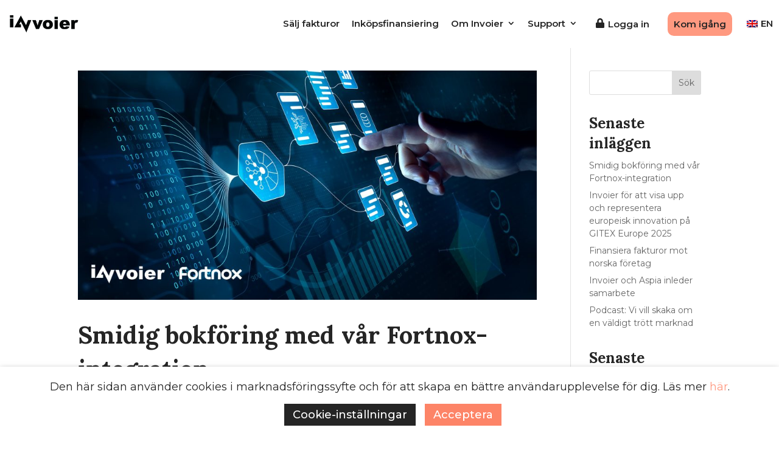

--- FILE ---
content_type: text/html; charset=UTF-8
request_url: https://invoier.com/category/press-release/article/
body_size: 27617
content:
<!DOCTYPE html>
<html lang="sv-SE">
<head>
	<meta charset="UTF-8" />
<meta http-equiv="X-UA-Compatible" content="IE=edge">
	<link rel="pingback" href="https://invoier.com/xmlrpc.php" />

	<script type="text/javascript">
		document.documentElement.className = 'js';
	</script>

	<meta name='robots' content='noindex, follow' />

	<!-- This site is optimized with the Yoast SEO plugin v26.7 - https://yoast.com/wordpress/plugins/seo/ -->
	<title>Article Archives - INVOIER - Fakturafinansiering</title>
	<meta property="og:locale" content="sv_SE" />
	<meta property="og:type" content="article" />
	<meta property="og:title" content="Article Archives - INVOIER - Fakturafinansiering" />
	<meta property="og:url" content="https://invoier.com/category/press-release/article/" />
	<meta property="og:site_name" content="INVOIER - Fakturafinansiering" />
	<meta name="twitter:card" content="summary_large_image" />
	<script type="application/ld+json" class="yoast-schema-graph">{"@context":"https://schema.org","@graph":[{"@type":"CollectionPage","@id":"https://invoier.com/category/press-release/article/","url":"https://invoier.com/category/press-release/article/","name":"Article Archives - INVOIER - Fakturafinansiering","isPartOf":{"@id":"https://invoier.com/#website"},"primaryImageOfPage":{"@id":"https://invoier.com/category/press-release/article/#primaryimage"},"image":{"@id":"https://invoier.com/category/press-release/article/#primaryimage"},"thumbnailUrl":"https://invoier.com/wp-content/uploads/ivoier-fortnox-kopiera.jpg","breadcrumb":{"@id":"https://invoier.com/category/press-release/article/#breadcrumb"},"inLanguage":"sv-SE"},{"@type":"ImageObject","inLanguage":"sv-SE","@id":"https://invoier.com/category/press-release/article/#primaryimage","url":"https://invoier.com/wp-content/uploads/ivoier-fortnox-kopiera.jpg","contentUrl":"https://invoier.com/wp-content/uploads/ivoier-fortnox-kopiera.jpg","width":2048,"height":1024,"caption":"AI-Driven Workflow, Automating Data Management Analytics and Business Reports with KPIs, Predictive Insights, and Big Data Integration. Businessman touching Virtual Screen with Decision-Making Tech."},{"@type":"BreadcrumbList","@id":"https://invoier.com/category/press-release/article/#breadcrumb","itemListElement":[{"@type":"ListItem","position":1,"name":"Home","item":"https://invoier.com/"},{"@type":"ListItem","position":2,"name":"Press release","item":"https://invoier.com/category/press-release/"},{"@type":"ListItem","position":3,"name":"Article"}]},{"@type":"WebSite","@id":"https://invoier.com/#website","url":"https://invoier.com/","name":"INVOIER - Fakturafinansiering","description":"Fakturafinansiering på dina villkor","publisher":{"@id":"https://invoier.com/#organization"},"potentialAction":[{"@type":"SearchAction","target":{"@type":"EntryPoint","urlTemplate":"https://invoier.com/?s={search_term_string}"},"query-input":{"@type":"PropertyValueSpecification","valueRequired":true,"valueName":"search_term_string"}}],"inLanguage":"sv-SE"},{"@type":"Organization","@id":"https://invoier.com/#organization","name":"Invoier AB","url":"https://invoier.com/","logo":{"@type":"ImageObject","inLanguage":"sv-SE","@id":"https://invoier.com/#/schema/logo/image/","url":"https://invoier.com/stg_a4e73/wp-content/uploads/Stacked_Logo_Black-final-3.png","contentUrl":"https://invoier.com/stg_a4e73/wp-content/uploads/Stacked_Logo_Black-final-3.png","width":338,"height":332,"caption":"Invoier AB"},"image":{"@id":"https://invoier.com/#/schema/logo/image/"}}]}</script>
	<!-- / Yoast SEO plugin. -->


<link rel="alternate" type="application/rss+xml" title="INVOIER - Fakturafinansiering &raquo; Webbflöde" href="https://invoier.com/feed/" />
<link rel="alternate" type="application/rss+xml" title="INVOIER - Fakturafinansiering &raquo; Kommentarsflöde" href="https://invoier.com/comments/feed/" />
<link rel="alternate" type="application/rss+xml" title="INVOIER - Fakturafinansiering &raquo; Kategoriflöde för Article" href="https://invoier.com/category/press-release/article/feed/" />
<meta content="Divi v.4.27.5" name="generator"/><style id='wp-emoji-styles-inline-css' type='text/css'>

	img.wp-smiley, img.emoji {
		display: inline !important;
		border: none !important;
		box-shadow: none !important;
		height: 1em !important;
		width: 1em !important;
		margin: 0 0.07em !important;
		vertical-align: -0.1em !important;
		background: none !important;
		padding: 0 !important;
	}
/*# sourceURL=wp-emoji-styles-inline-css */
</style>
<style id='wp-block-library-inline-css' type='text/css'>
:root{--wp-block-synced-color:#7a00df;--wp-block-synced-color--rgb:122,0,223;--wp-bound-block-color:var(--wp-block-synced-color);--wp-editor-canvas-background:#ddd;--wp-admin-theme-color:#007cba;--wp-admin-theme-color--rgb:0,124,186;--wp-admin-theme-color-darker-10:#006ba1;--wp-admin-theme-color-darker-10--rgb:0,107,160.5;--wp-admin-theme-color-darker-20:#005a87;--wp-admin-theme-color-darker-20--rgb:0,90,135;--wp-admin-border-width-focus:2px}@media (min-resolution:192dpi){:root{--wp-admin-border-width-focus:1.5px}}.wp-element-button{cursor:pointer}:root .has-very-light-gray-background-color{background-color:#eee}:root .has-very-dark-gray-background-color{background-color:#313131}:root .has-very-light-gray-color{color:#eee}:root .has-very-dark-gray-color{color:#313131}:root .has-vivid-green-cyan-to-vivid-cyan-blue-gradient-background{background:linear-gradient(135deg,#00d084,#0693e3)}:root .has-purple-crush-gradient-background{background:linear-gradient(135deg,#34e2e4,#4721fb 50%,#ab1dfe)}:root .has-hazy-dawn-gradient-background{background:linear-gradient(135deg,#faaca8,#dad0ec)}:root .has-subdued-olive-gradient-background{background:linear-gradient(135deg,#fafae1,#67a671)}:root .has-atomic-cream-gradient-background{background:linear-gradient(135deg,#fdd79a,#004a59)}:root .has-nightshade-gradient-background{background:linear-gradient(135deg,#330968,#31cdcf)}:root .has-midnight-gradient-background{background:linear-gradient(135deg,#020381,#2874fc)}:root{--wp--preset--font-size--normal:16px;--wp--preset--font-size--huge:42px}.has-regular-font-size{font-size:1em}.has-larger-font-size{font-size:2.625em}.has-normal-font-size{font-size:var(--wp--preset--font-size--normal)}.has-huge-font-size{font-size:var(--wp--preset--font-size--huge)}.has-text-align-center{text-align:center}.has-text-align-left{text-align:left}.has-text-align-right{text-align:right}.has-fit-text{white-space:nowrap!important}#end-resizable-editor-section{display:none}.aligncenter{clear:both}.items-justified-left{justify-content:flex-start}.items-justified-center{justify-content:center}.items-justified-right{justify-content:flex-end}.items-justified-space-between{justify-content:space-between}.screen-reader-text{border:0;clip-path:inset(50%);height:1px;margin:-1px;overflow:hidden;padding:0;position:absolute;width:1px;word-wrap:normal!important}.screen-reader-text:focus{background-color:#ddd;clip-path:none;color:#444;display:block;font-size:1em;height:auto;left:5px;line-height:normal;padding:15px 23px 14px;text-decoration:none;top:5px;width:auto;z-index:100000}html :where(.has-border-color){border-style:solid}html :where([style*=border-top-color]){border-top-style:solid}html :where([style*=border-right-color]){border-right-style:solid}html :where([style*=border-bottom-color]){border-bottom-style:solid}html :where([style*=border-left-color]){border-left-style:solid}html :where([style*=border-width]){border-style:solid}html :where([style*=border-top-width]){border-top-style:solid}html :where([style*=border-right-width]){border-right-style:solid}html :where([style*=border-bottom-width]){border-bottom-style:solid}html :where([style*=border-left-width]){border-left-style:solid}html :where(img[class*=wp-image-]){height:auto;max-width:100%}:where(figure){margin:0 0 1em}html :where(.is-position-sticky){--wp-admin--admin-bar--position-offset:var(--wp-admin--admin-bar--height,0px)}@media screen and (max-width:600px){html :where(.is-position-sticky){--wp-admin--admin-bar--position-offset:0px}}

/*# sourceURL=wp-block-library-inline-css */
</style><style id='global-styles-inline-css' type='text/css'>
:root{--wp--preset--aspect-ratio--square: 1;--wp--preset--aspect-ratio--4-3: 4/3;--wp--preset--aspect-ratio--3-4: 3/4;--wp--preset--aspect-ratio--3-2: 3/2;--wp--preset--aspect-ratio--2-3: 2/3;--wp--preset--aspect-ratio--16-9: 16/9;--wp--preset--aspect-ratio--9-16: 9/16;--wp--preset--color--black: #000000;--wp--preset--color--cyan-bluish-gray: #abb8c3;--wp--preset--color--white: #ffffff;--wp--preset--color--pale-pink: #f78da7;--wp--preset--color--vivid-red: #cf2e2e;--wp--preset--color--luminous-vivid-orange: #ff6900;--wp--preset--color--luminous-vivid-amber: #fcb900;--wp--preset--color--light-green-cyan: #7bdcb5;--wp--preset--color--vivid-green-cyan: #00d084;--wp--preset--color--pale-cyan-blue: #8ed1fc;--wp--preset--color--vivid-cyan-blue: #0693e3;--wp--preset--color--vivid-purple: #9b51e0;--wp--preset--gradient--vivid-cyan-blue-to-vivid-purple: linear-gradient(135deg,rgb(6,147,227) 0%,rgb(155,81,224) 100%);--wp--preset--gradient--light-green-cyan-to-vivid-green-cyan: linear-gradient(135deg,rgb(122,220,180) 0%,rgb(0,208,130) 100%);--wp--preset--gradient--luminous-vivid-amber-to-luminous-vivid-orange: linear-gradient(135deg,rgb(252,185,0) 0%,rgb(255,105,0) 100%);--wp--preset--gradient--luminous-vivid-orange-to-vivid-red: linear-gradient(135deg,rgb(255,105,0) 0%,rgb(207,46,46) 100%);--wp--preset--gradient--very-light-gray-to-cyan-bluish-gray: linear-gradient(135deg,rgb(238,238,238) 0%,rgb(169,184,195) 100%);--wp--preset--gradient--cool-to-warm-spectrum: linear-gradient(135deg,rgb(74,234,220) 0%,rgb(151,120,209) 20%,rgb(207,42,186) 40%,rgb(238,44,130) 60%,rgb(251,105,98) 80%,rgb(254,248,76) 100%);--wp--preset--gradient--blush-light-purple: linear-gradient(135deg,rgb(255,206,236) 0%,rgb(152,150,240) 100%);--wp--preset--gradient--blush-bordeaux: linear-gradient(135deg,rgb(254,205,165) 0%,rgb(254,45,45) 50%,rgb(107,0,62) 100%);--wp--preset--gradient--luminous-dusk: linear-gradient(135deg,rgb(255,203,112) 0%,rgb(199,81,192) 50%,rgb(65,88,208) 100%);--wp--preset--gradient--pale-ocean: linear-gradient(135deg,rgb(255,245,203) 0%,rgb(182,227,212) 50%,rgb(51,167,181) 100%);--wp--preset--gradient--electric-grass: linear-gradient(135deg,rgb(202,248,128) 0%,rgb(113,206,126) 100%);--wp--preset--gradient--midnight: linear-gradient(135deg,rgb(2,3,129) 0%,rgb(40,116,252) 100%);--wp--preset--font-size--small: 13px;--wp--preset--font-size--medium: 20px;--wp--preset--font-size--large: 36px;--wp--preset--font-size--x-large: 42px;--wp--preset--spacing--20: 0.44rem;--wp--preset--spacing--30: 0.67rem;--wp--preset--spacing--40: 1rem;--wp--preset--spacing--50: 1.5rem;--wp--preset--spacing--60: 2.25rem;--wp--preset--spacing--70: 3.38rem;--wp--preset--spacing--80: 5.06rem;--wp--preset--shadow--natural: 6px 6px 9px rgba(0, 0, 0, 0.2);--wp--preset--shadow--deep: 12px 12px 50px rgba(0, 0, 0, 0.4);--wp--preset--shadow--sharp: 6px 6px 0px rgba(0, 0, 0, 0.2);--wp--preset--shadow--outlined: 6px 6px 0px -3px rgb(255, 255, 255), 6px 6px rgb(0, 0, 0);--wp--preset--shadow--crisp: 6px 6px 0px rgb(0, 0, 0);}:root { --wp--style--global--content-size: 823px;--wp--style--global--wide-size: 1080px; }:where(body) { margin: 0; }.wp-site-blocks > .alignleft { float: left; margin-right: 2em; }.wp-site-blocks > .alignright { float: right; margin-left: 2em; }.wp-site-blocks > .aligncenter { justify-content: center; margin-left: auto; margin-right: auto; }:where(.is-layout-flex){gap: 0.5em;}:where(.is-layout-grid){gap: 0.5em;}.is-layout-flow > .alignleft{float: left;margin-inline-start: 0;margin-inline-end: 2em;}.is-layout-flow > .alignright{float: right;margin-inline-start: 2em;margin-inline-end: 0;}.is-layout-flow > .aligncenter{margin-left: auto !important;margin-right: auto !important;}.is-layout-constrained > .alignleft{float: left;margin-inline-start: 0;margin-inline-end: 2em;}.is-layout-constrained > .alignright{float: right;margin-inline-start: 2em;margin-inline-end: 0;}.is-layout-constrained > .aligncenter{margin-left: auto !important;margin-right: auto !important;}.is-layout-constrained > :where(:not(.alignleft):not(.alignright):not(.alignfull)){max-width: var(--wp--style--global--content-size);margin-left: auto !important;margin-right: auto !important;}.is-layout-constrained > .alignwide{max-width: var(--wp--style--global--wide-size);}body .is-layout-flex{display: flex;}.is-layout-flex{flex-wrap: wrap;align-items: center;}.is-layout-flex > :is(*, div){margin: 0;}body .is-layout-grid{display: grid;}.is-layout-grid > :is(*, div){margin: 0;}body{padding-top: 0px;padding-right: 0px;padding-bottom: 0px;padding-left: 0px;}:root :where(.wp-element-button, .wp-block-button__link){background-color: #32373c;border-width: 0;color: #fff;font-family: inherit;font-size: inherit;font-style: inherit;font-weight: inherit;letter-spacing: inherit;line-height: inherit;padding-top: calc(0.667em + 2px);padding-right: calc(1.333em + 2px);padding-bottom: calc(0.667em + 2px);padding-left: calc(1.333em + 2px);text-decoration: none;text-transform: inherit;}.has-black-color{color: var(--wp--preset--color--black) !important;}.has-cyan-bluish-gray-color{color: var(--wp--preset--color--cyan-bluish-gray) !important;}.has-white-color{color: var(--wp--preset--color--white) !important;}.has-pale-pink-color{color: var(--wp--preset--color--pale-pink) !important;}.has-vivid-red-color{color: var(--wp--preset--color--vivid-red) !important;}.has-luminous-vivid-orange-color{color: var(--wp--preset--color--luminous-vivid-orange) !important;}.has-luminous-vivid-amber-color{color: var(--wp--preset--color--luminous-vivid-amber) !important;}.has-light-green-cyan-color{color: var(--wp--preset--color--light-green-cyan) !important;}.has-vivid-green-cyan-color{color: var(--wp--preset--color--vivid-green-cyan) !important;}.has-pale-cyan-blue-color{color: var(--wp--preset--color--pale-cyan-blue) !important;}.has-vivid-cyan-blue-color{color: var(--wp--preset--color--vivid-cyan-blue) !important;}.has-vivid-purple-color{color: var(--wp--preset--color--vivid-purple) !important;}.has-black-background-color{background-color: var(--wp--preset--color--black) !important;}.has-cyan-bluish-gray-background-color{background-color: var(--wp--preset--color--cyan-bluish-gray) !important;}.has-white-background-color{background-color: var(--wp--preset--color--white) !important;}.has-pale-pink-background-color{background-color: var(--wp--preset--color--pale-pink) !important;}.has-vivid-red-background-color{background-color: var(--wp--preset--color--vivid-red) !important;}.has-luminous-vivid-orange-background-color{background-color: var(--wp--preset--color--luminous-vivid-orange) !important;}.has-luminous-vivid-amber-background-color{background-color: var(--wp--preset--color--luminous-vivid-amber) !important;}.has-light-green-cyan-background-color{background-color: var(--wp--preset--color--light-green-cyan) !important;}.has-vivid-green-cyan-background-color{background-color: var(--wp--preset--color--vivid-green-cyan) !important;}.has-pale-cyan-blue-background-color{background-color: var(--wp--preset--color--pale-cyan-blue) !important;}.has-vivid-cyan-blue-background-color{background-color: var(--wp--preset--color--vivid-cyan-blue) !important;}.has-vivid-purple-background-color{background-color: var(--wp--preset--color--vivid-purple) !important;}.has-black-border-color{border-color: var(--wp--preset--color--black) !important;}.has-cyan-bluish-gray-border-color{border-color: var(--wp--preset--color--cyan-bluish-gray) !important;}.has-white-border-color{border-color: var(--wp--preset--color--white) !important;}.has-pale-pink-border-color{border-color: var(--wp--preset--color--pale-pink) !important;}.has-vivid-red-border-color{border-color: var(--wp--preset--color--vivid-red) !important;}.has-luminous-vivid-orange-border-color{border-color: var(--wp--preset--color--luminous-vivid-orange) !important;}.has-luminous-vivid-amber-border-color{border-color: var(--wp--preset--color--luminous-vivid-amber) !important;}.has-light-green-cyan-border-color{border-color: var(--wp--preset--color--light-green-cyan) !important;}.has-vivid-green-cyan-border-color{border-color: var(--wp--preset--color--vivid-green-cyan) !important;}.has-pale-cyan-blue-border-color{border-color: var(--wp--preset--color--pale-cyan-blue) !important;}.has-vivid-cyan-blue-border-color{border-color: var(--wp--preset--color--vivid-cyan-blue) !important;}.has-vivid-purple-border-color{border-color: var(--wp--preset--color--vivid-purple) !important;}.has-vivid-cyan-blue-to-vivid-purple-gradient-background{background: var(--wp--preset--gradient--vivid-cyan-blue-to-vivid-purple) !important;}.has-light-green-cyan-to-vivid-green-cyan-gradient-background{background: var(--wp--preset--gradient--light-green-cyan-to-vivid-green-cyan) !important;}.has-luminous-vivid-amber-to-luminous-vivid-orange-gradient-background{background: var(--wp--preset--gradient--luminous-vivid-amber-to-luminous-vivid-orange) !important;}.has-luminous-vivid-orange-to-vivid-red-gradient-background{background: var(--wp--preset--gradient--luminous-vivid-orange-to-vivid-red) !important;}.has-very-light-gray-to-cyan-bluish-gray-gradient-background{background: var(--wp--preset--gradient--very-light-gray-to-cyan-bluish-gray) !important;}.has-cool-to-warm-spectrum-gradient-background{background: var(--wp--preset--gradient--cool-to-warm-spectrum) !important;}.has-blush-light-purple-gradient-background{background: var(--wp--preset--gradient--blush-light-purple) !important;}.has-blush-bordeaux-gradient-background{background: var(--wp--preset--gradient--blush-bordeaux) !important;}.has-luminous-dusk-gradient-background{background: var(--wp--preset--gradient--luminous-dusk) !important;}.has-pale-ocean-gradient-background{background: var(--wp--preset--gradient--pale-ocean) !important;}.has-electric-grass-gradient-background{background: var(--wp--preset--gradient--electric-grass) !important;}.has-midnight-gradient-background{background: var(--wp--preset--gradient--midnight) !important;}.has-small-font-size{font-size: var(--wp--preset--font-size--small) !important;}.has-medium-font-size{font-size: var(--wp--preset--font-size--medium) !important;}.has-large-font-size{font-size: var(--wp--preset--font-size--large) !important;}.has-x-large-font-size{font-size: var(--wp--preset--font-size--x-large) !important;}
/*# sourceURL=global-styles-inline-css */
</style>

<link rel='stylesheet' id='cookie-law-info-css' href='https://invoier.com/wp-content/plugins/webtoffee-gdpr-cookie-consent/public/css/cookie-law-info-public.css?ver=2.6.2' type='text/css' media='all' />
<link rel='stylesheet' id='cookie-law-info-gdpr-css' href='https://invoier.com/wp-content/plugins/webtoffee-gdpr-cookie-consent/public/css/cookie-law-info-gdpr.css?ver=2.6.2' type='text/css' media='all' />
<style id='cookie-law-info-gdpr-inline-css' type='text/css'>
.cli-modal-content, .cli-tab-content { background-color: #ffffff; }.cli-privacy-content-text, .cli-modal .cli-modal-dialog, .cli-tab-container p, a.cli-privacy-readmore { color: #000000; }.cli-tab-header { background-color: #f2f2f2; }.cli-tab-header, .cli-tab-header a.cli-nav-link,span.cli-necessary-caption,.cli-switch .cli-slider:after { color: #000000; }.cli-switch .cli-slider:before { background-color: #ffffff; }.cli-switch input:checked + .cli-slider:before { background-color: #ffffff; }.cli-switch .cli-slider { background-color: #e3e1e8; }.cli-switch input:checked + .cli-slider { background-color: #28a745; }.cli-modal-close svg { fill: #000000; }.cli-tab-footer .wt-cli-privacy-accept-all-btn { background-color: #00acad; color: #ffffff}.cli-tab-footer .wt-cli-privacy-accept-btn { background-color: #00acad; color: #ffffff}.cli-tab-header a:before{ border-right: 1px solid #000000; border-bottom: 1px solid #000000; }
/*# sourceURL=cookie-law-info-gdpr-inline-css */
</style>
<link rel='stylesheet' id='trp-language-switcher-style-css' href='https://invoier.com/wp-content/plugins/translatepress-multilingual/assets/css/trp-language-switcher.css?ver=3.0.6' type='text/css' media='all' />
<link rel='stylesheet' id='divi-style-css' href='https://invoier.com/wp-content/themes/Divi/style-static.min.css?ver=4.27.5' type='text/css' media='all' />
<script type="text/javascript" src="https://invoier.com/wp-includes/js/jquery/jquery.min.js?ver=3.7.1" id="jquery-core-js"></script>
<script type="text/javascript" src="https://invoier.com/wp-includes/js/jquery/jquery-migrate.min.js?ver=3.4.1" id="jquery-migrate-js"></script>
<script type="text/javascript" id="cookie-law-info-js-extra">
/* <![CDATA[ */
var Cli_Data = {"nn_cookie_ids":["_calendly_session","lidc","li_gc","UserMatchHistory","_fbp","AnalyticsSyncHistory","yt-remote-device-id","yt-remote-connected-devices","VISITOR_INFO1_LIVE","VISITOR_PRIVACY_METADATA","fr","bscookie","YSC","bcookie","__kuid","OptanonConsent","li_sugr","_GRECAPTCHA","__cf_bm","__cfruid","uslk_umm_132678_s","m","viewed_cookie_policy","CookieLawInfoConsent","__upsales_v_63825de643294daea692be762c54eaab_tracker","__upsales_v_63825de643294daea692be762c54eaab_session"],"non_necessary_cookies":{"necessary":["OptanonConsent","_GRECAPTCHA","__cf_bm","__cfruid","cookielawinfo-checkbox-advertisement","cookielawinfo-checkbox-others","cookielawinfo-checkbox-performance","cookielawinfo-checkbox-analytics","cookielawinfo-checkbox-necessary","cookielawinfo-checkbox-non-necessary","cookielawinfo-checkbox-functional","viewed_cookie_policy","CookieLawInfoConsent"],"functional":["lidc","li_gc","UserMatchHistory"],"performance":["_calendly_session"],"analytics":["_fbp","AnalyticsSyncHistory"],"advertisement":["yt-remote-device-id","yt-remote-connected-devices","VISITOR_INFO1_LIVE","VISITOR_PRIVACY_METADATA","fr","bscookie","YSC","bcookie","__kuid","li_sugr"],"others":["uslk_umm_132678_s","m","__upsales_v_63825de643294daea692be762c54eaab_tracker","__upsales_v_63825de643294daea692be762c54eaab_session"]},"cookielist":{"necessary":{"id":75,"status":true,"priority":0,"title":"Necessary","strict":true,"default_state":true,"ccpa_optout":false,"loadonstart":false},"non-necessary":{"id":76,"status":true,"priority":6,"title":"Non-necessary","strict":false,"default_state":false,"ccpa_optout":false,"loadonstart":false},"functional":{"id":77,"status":true,"priority":5,"title":"Functional","strict":false,"default_state":false,"ccpa_optout":false,"loadonstart":false},"performance":{"id":78,"status":true,"priority":4,"title":"Performance","strict":false,"default_state":false,"ccpa_optout":false,"loadonstart":false},"analytics":{"id":79,"status":true,"priority":3,"title":"Analytics","strict":false,"default_state":false,"ccpa_optout":false,"loadonstart":false},"advertisement":{"id":80,"status":true,"priority":2,"title":"Advertisement","strict":false,"default_state":false,"ccpa_optout":false,"loadonstart":false},"others":{"id":81,"status":true,"priority":1,"title":"Others","strict":false,"default_state":false,"ccpa_optout":false,"loadonstart":false}},"ajax_url":"https://invoier.com/wp-admin/admin-ajax.php","current_lang":"en","security":"36f1f0bfbf","eu_countries":["GB"],"geoIP":"disabled","use_custom_geolocation_api":"","custom_geolocation_api":"https://geoip.cookieyes.com/geoip/checker/result.php","consentVersion":"1","strictlyEnabled":["necessary","obligatoire"],"cookieDomain":"","privacy_length":"250","ccpaEnabled":"","ccpaRegionBased":"","ccpaBarEnabled":"","ccpaType":"gdpr","triggerDomRefresh":"","secure_cookies":""};
var log_object = {"ajax_url":"https://invoier.com/wp-admin/admin-ajax.php"};
//# sourceURL=cookie-law-info-js-extra
/* ]]> */
</script>
<script type="text/javascript" src="https://invoier.com/wp-content/plugins/webtoffee-gdpr-cookie-consent/public/js/cookie-law-info-public.js?ver=2.6.2" id="cookie-law-info-js"></script>
    <script>
        var redact_ad_data = false;
        // set "true" to increase the fidelity of advertising storage restrictions
        window.dataLayer = window.dataLayer || [];

        function gtag() {
            dataLayer.push(arguments);
        }
        // Set default consent options
        gtag("consent", "default", {
            ad_storage: "denied",
            ad_user_data: "denied",
            ad_personalization: "denied",
            analytics_storage: "denied",
            functionality_storage: "denied",
            personalization_storage: "denied",
            security_storage: "granted",
            wait_for_update: 2000,
        });
        gtag("set", "ads_data_redaction", true);
        gtag("set", "url_passthrough", true);

        // Function to update consent based on user acceptance
        function CookieLawInfo_Accept_Callback() {
            if (CLI.consent['advertisement'] == true) {
                gtag('consent', 'update', {
                    'ad_storage': 'granted',
                    'ad_user_data': 'granted',
                    'ad_personalization': 'granted',
                });
            }
            if (CLI.consent['analytics'] == true) {
                gtag('consent', 'update', {
                    'analytics_storage': 'granted'
                });
            }
            if (CLI.consent['functional'] == true) {
                gtag('consent', 'update', {
                    'functionality_storage': 'granted',
                    'personalization_storage': 'granted',
                });
            }
            set_ads_data_redaction();
        }

        function set_ads_data_redaction() {
            if (redact_ad_data && wt_cli_ad_storage == 'denied') {
                gtag('set', 'ads_data_redaction', true);
            }
        }
    </script>
<link rel="https://api.w.org/" href="https://invoier.com/wp-json/" /><link rel="alternate" title="JSON" type="application/json" href="https://invoier.com/wp-json/wp/v2/categories/57" /><link rel="EditURI" type="application/rsd+xml" title="RSD" href="https://invoier.com/xmlrpc.php?rsd" />
<meta name="generator" content="WordPress 6.9" />
<style>[class*=" icon-oc-"],[class^=icon-oc-]{speak:none;font-style:normal;font-weight:400;font-variant:normal;text-transform:none;line-height:1;-webkit-font-smoothing:antialiased;-moz-osx-font-smoothing:grayscale}.icon-oc-one-com-white-32px-fill:before{content:"901"}.icon-oc-one-com:before{content:"900"}#one-com-icon,.toplevel_page_onecom-wp .wp-menu-image{speak:none;display:flex;align-items:center;justify-content:center;text-transform:none;line-height:1;-webkit-font-smoothing:antialiased;-moz-osx-font-smoothing:grayscale}.onecom-wp-admin-bar-item>a,.toplevel_page_onecom-wp>.wp-menu-name{font-size:16px;font-weight:400;line-height:1}.toplevel_page_onecom-wp>.wp-menu-name img{width:69px;height:9px;}.wp-submenu-wrap.wp-submenu>.wp-submenu-head>img{width:88px;height:auto}.onecom-wp-admin-bar-item>a img{height:7px!important}.onecom-wp-admin-bar-item>a img,.toplevel_page_onecom-wp>.wp-menu-name img{opacity:.8}.onecom-wp-admin-bar-item.hover>a img,.toplevel_page_onecom-wp.wp-has-current-submenu>.wp-menu-name img,li.opensub>a.toplevel_page_onecom-wp>.wp-menu-name img{opacity:1}#one-com-icon:before,.onecom-wp-admin-bar-item>a:before,.toplevel_page_onecom-wp>.wp-menu-image:before{content:'';position:static!important;background-color:rgba(240,245,250,.4);border-radius:102px;width:18px;height:18px;padding:0!important}.onecom-wp-admin-bar-item>a:before{width:14px;height:14px}.onecom-wp-admin-bar-item.hover>a:before,.toplevel_page_onecom-wp.opensub>a>.wp-menu-image:before,.toplevel_page_onecom-wp.wp-has-current-submenu>.wp-menu-image:before{background-color:#76b82a}.onecom-wp-admin-bar-item>a{display:inline-flex!important;align-items:center;justify-content:center}#one-com-logo-wrapper{font-size:4em}#one-com-icon{vertical-align:middle}.imagify-welcome{display:none !important;}</style><link rel="alternate" hreflang="sv-SE" href="https://invoier.com/category/press-release/article/"/>
<link rel="alternate" hreflang="en-GB" href="https://invoier.com/en/category/press-release/article/"/>
<link rel="alternate" hreflang="sv" href="https://invoier.com/category/press-release/article/"/>
<link rel="alternate" hreflang="en" href="https://invoier.com/en/category/press-release/article/"/>
<meta name="viewport" content="width=device-width, initial-scale=1.0, maximum-scale=1.0, user-scalable=0" /><meta name="google-site-verification" content="EJce_c6mWMCak8tl-hJzOzxGVpdJUKYnGx0XP9CMCNA">

<meta http-equiv="Content-Security-Policy" content="upgrade-insecure-requests">
<link rel="styleSheet" href="https://use.fontawesome.com/releases/v5.15.1/css/all.css" integrity="sha384-vp86vTRFVJgpjF9jiIGPEEqYqlDwgyBgEF109VFjmqGmIY/Y4HV4d3Gp2irVfcrp" crossorigin="anonymous">

<!-- Google Consent code Starts from Bellow -->

<!-- <script>
window.dataLayer = window.dataLayer || [];
    function gtag() {
        dataLayer.push(arguments);
    }
    gtag('consent', 'default', {
        'ad_storage': 'denied',
        'ad_user_data': 'denied', 
        'ad_personalization': 'denied',
        'analytics_storage': 'denied',
        'functionality_storage': 'denied',
        'personalization_storage': 'denied',
		'performance_storage': 'denied',
        'security_storage': 'granted',
        'wait_for_update': 2000,
    });
    gtag("set", "ads_data_redaction", true);
    gtag("set", "url_passthrough", false);
</script> -->

<!-- Google Tag Manager -->
<script>(function(w,d,s,l,i){w[l]=w[l]||[];w[l].push({'gtm.start':
new Date().getTime(),event:'gtm.js'});var f=d.getElementsByTagName(s)[0],
j=d.createElement(s),dl=l!='dataLayer'?'&l='+l:'';j.async=true;j.src=
'https://www.googletagmanager.com/gtm.js?id='+i+dl;f.parentNode.insertBefore(j,f);
})(window,document,'script','dataLayer','GTM-5HTVCG93');</script>
<!-- End Google Tag Manager -->

<!-- <script>
  window.dataLayer = window.dataLayer || [];
  function gtag(){dataLayer.push(arguments);}

  gtag('js', new Date());
  gtag('config', 'GTM-5K62VJ3');
</script> -->

<!-- Create one update function for each consent parameter -->
<!-- <script>
	console.log('jqyery-test', jQuery('#wt-cli-checkbox-functional'));
 jQuery('#wt-cli-checkbox-functional').click(function(e) {
	 console.log('click');
    gtag('consent', 'update', {
		'functionality_storage': 'granted'
    });
  });
jQuery('#wt-cli-checkbox-performance').click(function(e) {
    gtag('consent', 'update', {
		'performance_storage': 'granted'
    });
  });
jQuery('#wt-cli-checkbox-analytics').click(function(e) {
    gtag('consent', 'update', {
		'analytics_storage': 'granted'
    });
  });
jQuery('#wt-cli-checkbox-advertisement').click(function(e) {
    gtag('consent', 'update', {
		'ad_storage': 'granted'
    });
  });
</script> -->
<!-- Invoke your consent functions when a user interacts with your banner -->

<!-- Google Consent code Ends Above -->

<!--Load the AJAX API-->
<script type="text/javascript" src="https://gstatic.com/charts/loader.js"></script>
<script src="https://img.upsales.com/MmOKorYT7dXRJayT2J23Cg==/visit/v.js"></script>
<script type='text/javascript' src='https://invoier.com/wp-includes/js/readmore.js'> </script> 
<script async type="text/javascript" src="https://userlike-cdn-widgets.s3-eu-west-1.amazonaws.com/1115607f74f64c049e20c3e64933d5255eb002130f1042f1b391eed75fbac40f.js"></script>
<script>
jQuery(document).ready(function() {
	
	//Google Graph
	google.charts.load('current', {
    callback: drawChart,
    packages: ['controls', 'corechart']
  });

  var colors=['#f58468', 'rgb(191,90,242)', 'rgb(255,204,0)', 'rgb(0,122,255)', 'rgb(52,199,89)'];
  //var colors=["#f58468","#dc3912","#ff9900","#109618","#990099"];

  function drawChart() {
    var data = new google.visualization.DataTable();
    data.addColumn("string", "Date");
    data.addColumn("number", 'Genomsnittsfaktura');
    data.addColumn("number", 'Mikroföretag (0-9 anställda)');
    data.addColumn("number", 'Småföretag (10-49)');
    data.addColumn("number", 'Medelstora företag (50-249)');
    data.addColumn("number", 'Stora företag (250+)');

    data.addRows([
        ['2016-1'  , -7.2,	-4.7,	-5.5,	-5.2,	-5.7],
        ['2016-2'  , -3.8,	-0.4,	0.1,	0.6,	-0.9],
        ['2016-3'  , -1.9,	0.0,	0.3,	0.7,	-0.2],
        ['2016-4'  , -2.4,	-0.2,	0.6,	1.6,	-0.1],
        ['2016-5'  , -1.2,	0.3,	0.9,	1.6,	0.4],
        ['2016-6'  , -2.8,	0.0,	0.6,	1.6,	-0.1],
        ['2016-7'  , -2.4,	-0.6,	0.6,	1.8,	-0.2],
        ['2016-8'  , -0.8,	0.9,	1.8,	3.4,	1.3],
        ['2016-9'  , -3.0,	-0.5,	0.7,	1.8,	-0.3],
        ['2016-10'  ,	-1.6,	0.4,	1.0,	2.3,	0.5],
        ['2016-11'  ,	-3.3,	0.0,	1.3,	1.8, -0.1],
        ['2016-12'  ,	-2.4,	-0.4,	0.3,	1.2, -0.3],
        ['2017-1'  ,-2.9,	-0.4,	1.2,	1.7,	-0.1],
        ['2017-2'  ,-3.7,	-1.2,	-0.2,	0.5,	-1.1],
        ['2017-3'  ,-1.1,	-0.4,	0.5,	0.5,	-0.1],
        ['2017-4'  ,-2.2,	0.9,	1.9,	2.2,	0.7],
        ['2017-5'  ,-1.0,	0.5,	1.1,	1.1,	0.4],
        ['2017-6'  ,-2.1,	-0.6,	1.0,	0.5,	-0.3],
        ['2017-7'  ,-1.4,	0.3,	1.0,	1.9,	0.4],
        ['2017-8'  ,-0.8,	0.7,	1.4,	3.0,	1.1],
        ['2017-9'  ,-3.1,	-1.2,	0.0,	0.5,	-1.0],
        ['2017-10'  ,	-1.5,	0.4,	1.2,	1.5,	0.4],
        ['2017-11'  ,	-2.5,	0.4,	1.1,	2.2,	0.3],
        ['2017-12'  ,	-2.3,	-0.8,	0.3,	0.4,	-0.6],
        ['2018-1'  ,-1.1,	1.0,	1.0,	2.2,	0.8],
        ['2018-2'  ,-2.5,	1.1,	2.5,	2.7,	0.9],
        ['2018-3'  ,-1.8,	0.0,	1.1,	1.0,	0.1],
        ['2018-4'  ,-1.7,	0.8,	2.0,	2.1,	0.8],
        ['2018-5'  ,-1.3,	0.4,	1.1,	1.9,	0.5],
        ['2018-6'  ,-2.9,	-0.7,	0.8,	1.5,	-0.3],
        ['2018-7'  ,-1.2,	0.4,	1.0,	1.2,	0.4],
        ['2018-8'  ,-1.4,	1.5,	3.1,	4.0,	1.8],
        ['2018-9'  ,-3.7,	-0.2,	0.7,	2.4,	-0.2],
        ['2018-10'  ,	-1.8,	0.2,	0.9,	1.4,	0.2],
        ['2018-11'  ,	-2.0,	0.3,	1.2,	1.1,	0.1],
        ['2018-12'  ,	-2.8,	-0.7,	0.4,	1.2,	-0.5],
        ['2019-1'  ,1.3,	1.8,	2.3,	2.5,	2.0],
        ['2019-2'  ,0.1,	1.0,	2.2,	1.6,	1.2],
        ['2019-3'  ,-3.3,	-0.9,	0.6,	0.1,	-0.9],
        ['2019-4'  ,-3.0,	0.3,	0.2,	0.7,	-0.4],
        ['2019-5'  ,-1.4,	0.3,	1.2,	1.4,	0.4],
        ['2019-6'  ,-5.2,	-2.0,	0.3,	1.8,	-1.3],
        ['2019-7'  ,-0.7,	0.3,	0.4,	0.4,	0.1],
        ['2019-8'  ,0.0,	4.1,	6.4,	4.6,	3.8],
        ['2019-9'  ,-3.2,	0.3,	1.4,	2.7,	0.3],
        ['2019-10'  ,	-1.7,	-0.3,	0.5,	1.0,	-0.1],
        ['2019-11'  ,	-4.0,	-0.8,	0.3,	0.0,	-1.1],
        ['2019-12'  ,	-2.4,	-0.6,	0.1,	0.9,	-0.5],
        ['2020-1'  ,-1.9,	0.7,	2.0,	2.5,	0.8],
        ['2020-2'  ,-5.4,	-0.1,	0.5,	1.5,	-0.9],
        ['2020-3'  ,-1.7,	-0.3,	0.3,	0.5,	-0.3],
        ['2020-4'  ,-2.8,	0.9,	0.6,	1.1,	0.0],
        ['2020-5'  ,-2.4,	0.7,	1.6,	0.8,	0.2],
        ['2020-6'  ,-2.2,	-0.7,	0.2,	0.8,	-0.5],
        ['2020-7'  ,-0.4,	1.1,	1.6,	1.4,	0.9],
        ['2020-8'  ,-1.3,	1.1,	2.8,	4.8,	1.8],
        ['2020-9'  ,-4.1,	-1.0,	0.8,	2.3,	-0.5],
        ['2020-10'  ,	-3.6,	-0.9,	0.3,	0.9,	-0.8],
        ['2020-11'  ,	-2.8,	-0.5,	1.1,	1.2,	-0.2],
        ['2020-12'  ,	-3.2,	-1.0,	0.2,	0.3,	-0.9],
        ['2021-1'  ,-0.5,	2.2,	2.8,	3.8,	2.1],
        ['2021-2'  ,-2.2,	0.0,	5.7,	4.2,	1.9],
        ['2021-3'  ,-4.7,	0.7,	1.1,	3.9,	0.2],
        ['2021-4'  ,-2.79,	-0.02,	0.46,	3.36,	0.2525],
        ['2021-5'  ,-3.05,	-0.36,	1.32,	1.7,	-0.0975],
        ['2021-6'  ,-3.16,	-0.3,	0.28,	1.56,	-0.405],
        ['2021-7'  ,-2.92,	-0.35,	1.33,	4.45,	0.6275],
        ['2021-8'  ,-2.61,	-0.54,	0.4,	1.43,	-0.33],
        ['2021-9'  ,-3.13,	-0.42,	0.31,	1.89,	-0.337624899],
        ['2021-10'  ,	-3.58,	-0.76,	-0.40,	1.07,	-0.92],
        ['2021-11'  ,	-2.80,	-0.15,	0.38,	1.52,	-0.26],
        ['2021-12'  ,	-3.99,	-0.48,	0.37,	0.88,	-0.81],
        ['2022-01'  ,	-3.39,	-0.99,	0.07,	1.46,	-0.71],
        ['2022-2'  ,-2.34,	-0.08,	0.38,	1.95,	-0.02],
        ['2022-3'  ,-3.09,	-0.04,	0.59,	0.87,	-0.42],
        ['2022-4'  ,-3.60,	-0.50,	-0.48,	0.16,	-1.10],
        ['2022-5'  ,	-4.43,	-0.98,	0.47,	0.64,	-1.07],
        ['2022-6'  ,-2.08,	0.10,	0.74,	0.85,	-0.10],
        ['2022-7'  ,-1.91,	0.74,	0.26,	1.86,	0.24],
        ['2022-8'  ,-3.09,	-0.49,	1.15,	-0.27,	-0.68],
        ['2022-9'  ,	-6.42,	-1.87,	-0.93,	-0.45,	-2.42],
        ['2022-10'  ,	-3.67,	-0.23,	0.06,	0.14,	-0.93],
        ['2022-11'  ,	-3.02,	-0.63,	0.30,	0.30,	-0.76],
        ['2022-12'  ,	-5.76,	-1.51,	-1.02,	-1.11,	-2.35],
        ['2023-1'  ,-3.195101351,	-0.2903225806,	0.02564102564,	0.5259259259,	-0.7334642451],
        ['2023-2'  ,	-1.576534903,	0.3603082852,	0.2913793103,	0.8401937046,	-0.02116340079],
        ['2023-3'  ,-2.078293135,	0.04861111111,	0.3254786451,	0.595890411,	-0.2770782421],
        ['2023-4'  ,	-2.763248189,	-0.5488789238,	-0.3951473137,	-0.3793969849,	-1.021667853],
        ['2023-5'  ,-5.632270169,	-1.901433692,	-1.735294118,	-1.572769953,	-2.710441983]
    ]);

    var columnsTable = new google.visualization.DataTable();
    columnsTable.addColumn('number', 'colIndex');
    columnsTable.addColumn('string', 'colLabel');
    var initState= {selectedValues: []};
  
    // put the columns into this data table (skip column 0)
    for (var i = 1; i < data.getNumberOfColumns(); i++) {
      columnsTable.addRow([i, data.getColumnLabel(i)]);
      initState.selectedValues.push(data.getColumnLabel(i));
    }

    // you can set individual columns to be the default columns (instead of populating via the loop above) like this:
    // initState.selectedValues.push(data.getColumnLabel(4));

    var chart = new google.visualization.ChartWrapper({
      chartType: 'LineChart',
      containerId: 'chart_div',
      dataTable: data,
    
      options: {
          isStacked: true ,
          chartArea: {
              // leave room for y-axis labels
              width: '90%'
          },
          colors: ['#f58468', 'rgb(191,90,242)', 'rgb(255,204,0)', 'rgb(0,122,255)', 'rgb(52,199,89)'],
          series: {
          0: {  
                lineWidth: 5 
              }
        },
        vAxes: {
          // Adds titles to each axis.
          0: {title: 'Dagar'}
        },
        hAxis: {
          maxTextLines:0,
          showTextEvery: 2,
        },
        legend: { position: 'top' }
      }
    });

      initState.selectedValues.push(data.getColumnLabel(1));
    var columnFilter = new google.visualization.ControlWrapper({
      controlType: 'CategoryFilter',
      containerId: 'colFilter_div',
      dataTable: columnsTable,
      options: {
        filterColumnLabel: 'colLabel',
        // filterColumnIndex: 1,
        // useFormattedValue: true,
        ui: {
          label: '',
          allowTyping: false,
          allowMultiple: false,
          caption : 'Visa alla filter',
          allowNone: true,
          selectedValuesLayout: 'belowStacked',
          sortValues: false
        }
      },
      // state: initState
      state: {
        selectedValues: ['Genomsnittsfaktura']
      }
    });

    function setChartView () {
      var state = columnFilter.getState();
      var row;
      var view = {
          columns: [0]
      };
    
      if (state.selectedValues.length > 0)
      {
        for (var i = 0; i < state.selectedValues.length; i++) {
          row = columnsTable.getFilteredRows([{column: 1, value: state.selectedValues[i]}])[0];
          view.columns.push(columnsTable.getValue(row, 0));
        }
      }else{
    
        //row = columnsTable.getFilteredRows([{column: 1, value: 'Date'}])[0];
        //view.columns.push(columnsTable.getValue(row, 0));
    
    
        view.columns.push(columnsTable.getValue(0, 0));			
        view.columns.push(columnsTable.getValue(1, 0));			
        view.columns.push(columnsTable.getValue(2, 0));			
        view.columns.push(columnsTable.getValue(3, 0));
        view.columns.push(columnsTable.getValue(4, 0));
      }
    
        // sort the indices into their original order
        /* view.columns.sort(function (a, b) {
            return (a - b);
        });*/
    
    
      if(view.columns.length > 1)
      {
        chart.getOptions().series=[];
        for(var i=1;i<view.columns.length;i++){
          if(colors[view.columns[i]-1] == '#f58468')
          {
            chart.getOptions().series.push({color:colors[view.columns[i]-1], 
              lineWidth: 5 });
          }else{
            chart.getOptions().series.push({color:colors[view.columns[i]-1]});
          }
          
        }
      }
    
    
      if (state.selectedValues.length > 0) {
        chart.setView(view);
      } else {
        chart.setView(null);
      }
  
      //chart.setView(view);
      chart.draw();
    }
    google.visualization.events.addListener(columnFilter, 'statechange', setChartView);

    setChartView();
    columnFilter.draw();
  }
	
	
	
	
		// 	open modal popup for pre-bank id
// 		jQuery(document).on('touchstart click', '.inv-bankid-popup', function(event){ // when they click on the popup element
// 			event.preventDefault();                                   // Prevent click through
// 			jQuery('.popup-overlay').addClass('show');                     // Add class show to the overlay
// 		});			

// 		jQuery(document).on('touchstart click', '.popup-overlay', function(event){    // When click on overlay
// 			jQuery('.popup-overlay').removeClass('show');                      // Remove class show
// 		});

// 		jQuery(document).on('touchstart click', '.popup-content', function(event){    // BUT when you click on the pop-up content
// 			event.stopPropagation();                                    // Stop the removal of the class name show
// 		});

       jQuery('.truncate').readmore({
            speed: 75,
            lessLink: '<a class="inv-readMore" href="#">Läs mindre</a>',
            moreLink: '<a class="inv-readMore" href="#">Läs mer</a>',
            beforeToggle: function(trigger, element, expanded) {
                if (element.hasClass('truncate-active')) {
                    element.removeClass('truncate-active')
                } else {
                    element.addClass('truncate-active')
                }
            }
        });
		
		// 	Image download in Press page
		var downloadButton = jQuery('.inv-download > a');

		  downloadButton.each(function(index) {
			jQuery(this).attr('download', '');
		  });

        // 	opens team member social media link in new tab
        jQuery(function($) {
            $('.et_pb_team_member .et_pb_member_social_links a').attr('target', "_blank");
        });

        // 	Find the max height of the product title wrapper and apply to other product title wrapper
//         equalHeight();

    });

// 	Equal height function
//  function equalHeight() {
//      var maxHeight = 0;
//      jQuery('.inv-productTitle').height('auto');
//      jQuery(".inv-productTitle").each(function() {
//          if (jQuery(this).height() > maxHeight) {
//              maxHeight = jQuery(this).height();
//          }
//      });

//      jQuery(".inv-productTitle").height(maxHeight);
//  }

//  jQuery(window).resize(function() {
//      equalHeight();
//  });

/*** Open menu itmes with children on click not hover ***/
 
// (function($) {
// 	jQuery(document).ready(function() {
// 		jQuery('.mobile_menu_bar').click(function(e) {
// 			e.preventDefault();
// 			jQuery('.site-mask').toggleClass('site-mask--active')
// 		});
		
// 		jQuery('.inv-register-btn > a').addClass( "gtm-red-getstarted" );
		
// 	});
	
// 	if (jQuery(window).width() >= 981) {
// 		jQuery(document).ready(function() {
// 			jQuery('#top-menu li.inv-cust-menu > a, #et-secondary-nav li.inv-cust-menu > a').click(function(e) {
// 				e.preventDefault();

// 				jQuery(this).parent().toggleClass('show-submenu');
// 				if(jQuery('.inv-cust-menu').hasClass('show-submenu')){
// 					jQuery('.site-mask').addClass('site-mask--active')
// 				}
// 				else{
// 					jQuery('.site-mask').removeClass('site-mask--active')
// 				}
// 			});
// 		});

// 		jQuery(document).click(function(e) {
// 			if (!$(e.target).closest('.show-submenu').length) {
// 				jQuery('.show-submenu').removeClass('show-submenu');
// 				jQuery('.site-mask').removeClass('site-mask--active');
// 			}
// 		});
// 	}
// })(jQuery);

(function($) {
		
		function setup_collapsible_submenus() {
			if (jQuery(window).width() <= 980) {
				var FirstLevel = $('.et_mobile_menu .first-level > a');

				FirstLevel.off('click').click(function() {
					$(this).attr('href', '#');
					$(this).parent().children().children().toggleClass('reveal-items');
					$(this).toggleClass('icon-switch');
				});

				jQuery(document).click(function(e) {
					if (!$(e.target).closest('.et_mobile_menu').length) {
						jQuery('.et_mobile_menu').hide();
						jQuery('.site-mask').removeClass('site-mask--active');
						jQuery('.mobile_nav').removeClass('opened').addClass("closed");
					}
				});
			}
		}

		$(window).load(function() {
			setTimeout(function() {
				setup_collapsible_submenus();
			}, 700);
		});
	
		$(window).resize(function() {
			setTimeout(function() {
				setup_collapsible_submenus();
			}, 700);
		});

})(jQuery);



</script>


<link rel="icon" href="https://invoier.com/wp-content/uploads/2020/09/cropped-Ski_Slope_Black-150x150.png" sizes="32x32" />
<link rel="icon" href="https://invoier.com/wp-content/uploads/2020/09/cropped-Ski_Slope_Black-480x480.png" sizes="192x192" />
<link rel="apple-touch-icon" href="https://invoier.com/wp-content/uploads/2020/09/cropped-Ski_Slope_Black-480x480.png" />
<meta name="msapplication-TileImage" content="https://invoier.com/wp-content/uploads/2020/09/cropped-Ski_Slope_Black-480x480.png" />
<link rel="stylesheet" id="et-divi-customizer-global-cached-inline-styles" href="https://invoier.com/wp-content/et-cache/global/et-divi-customizer-global.min.css?ver=1766416785" /><link rel='stylesheet' id='et-builder-googlefonts-css' href='https://fonts.googleapis.com/css?family=Lora:regular,500,600,700,italic,500italic,600italic,700italic|Montserrat:100,200,300,regular,500,600,700,800,900,100italic,200italic,300italic,italic,500italic,600italic,700italic,800italic,900italic&#038;subset=latin,latin-ext&#038;display=swap' type='text/css' media='all' />
<link rel='stylesheet' id='cookie-law-info-table-css' href='https://invoier.com/wp-content/plugins/webtoffee-gdpr-cookie-consent/public/css/cookie-law-info-table.css?ver=2.6.2' type='text/css' media='all' />
<meta name="generator" content="WP Rocket 3.20.3" data-wpr-features="wpr_image_dimensions wpr_preload_links wpr_desktop" /></head>
<body data-rsssl=1 class="archive category category-article category-57 wp-theme-Divi translatepress-sv_SE et_pb_button_helper_class et_fixed_nav et_show_nav et_primary_nav_dropdown_animation_fade et_secondary_nav_dropdown_animation_fade et_header_style_left et_pb_footer_columns5 et_cover_background et_pb_gutter et_pb_gutters3 et_pb_pagebuilder_layout et_right_sidebar et_divi_theme et-db">
	<div data-rocket-location-hash="775329b08c0e284f257a34d6fe14bc45" id="page-container">

	
	
			<header data-rocket-location-hash="a8502763b583e7767abcc6fbdf5d80f8" id="main-header" data-height-onload="66">
			<div data-rocket-location-hash="b6589b762195d698064d24d47cd581fc" class="container clearfix et_menu_container">
							<div class="logo_container">
					<span class="logo_helper"></span>
					<a href="https://invoier.com/">
						<img src="https://invoier.com/wp-content/uploads/2020/09/invoier.png" width="203" height="56" alt="INVOIER - Fakturafinansiering" id="logo" data-height-percentage="54" />
					</a>
				</div>
							<div id="et-top-navigation" data-height="66" data-fixed-height="40">
											<nav id="top-menu-nav">
						<ul id="top-menu" class="nav"><li id="menu-item-246347" class="menu-item menu-item-type-post_type menu-item-object-page menu-item-246347"><a href="https://invoier.com/factoring-invoier/">Sälj fakturor</a></li>
<li id="menu-item-246752" class="menu-item menu-item-type-post_type menu-item-object-page menu-item-246752"><a href="https://invoier.com/foretagsfinansiering-genom-inkopsfinansiering/">Inköpsfinansiering</a></li>
<li id="menu-item-246422" class="first-level menu-item menu-item-type-custom menu-item-object-custom menu-item-has-children menu-item-246422"><a href="#">Om Invoier</a>
<ul class="sub-menu">
	<li id="menu-item-246349" class="second-level menu-item menu-item-type-post_type menu-item-object-page menu-item-246349"><a href="https://invoier.com/om-invoier/">Om oss</a></li>
	<li id="menu-item-246413" class="second-level menu-item menu-item-type-post_type menu-item-object-page menu-item-246413"><a href="https://invoier.com/investera-i-fakturor/">Investera i fakturor</a></li>
	<li id="menu-item-246414" class="second-level menu-item menu-item-type-post_type menu-item-object-page menu-item-246414"><a href="https://invoier.com/foretagarguiden-finansiering-for-foretagare/">Företagarguiden</a></li>
</ul>
</li>
<li id="menu-item-246423" class="first-level menu-item menu-item-type-custom menu-item-object-custom menu-item-has-children menu-item-246423"><a href="#">Support</a>
<ul class="sub-menu">
	<li id="menu-item-246424" class="second-level menu-item menu-item-type-post_type menu-item-object-page menu-item-246424"><a href="https://invoier.com/kontakta-oss/">Kontakt</a></li>
	<li id="menu-item-246415" class="second-level menu-item menu-item-type-post_type menu-item-object-page menu-item-246415"><a href="https://invoier.com/vanliga-fragor/">Vanliga frågor</a></li>
	<li id="menu-item-246411" class="second-level menu-item menu-item-type-post_type menu-item-object-page menu-item-246411"><a href="https://invoier.com/press-media/">Press</a></li>
	<li id="menu-item-246412" class="second-level menu-item menu-item-type-custom menu-item-object-custom menu-item-246412"><a href="https://careers.invoier.com/">Jobba hos oss</a></li>
</ul>
</li>
<li id="menu-item-246401" class="inv-login-btn menu-item menu-item-type-custom menu-item-object-custom menu-item-246401"><a target="_blank" href="https://app.invoier.com">Logga in</a></li>
<li id="menu-item-246402" class="inv-register-btn menu-item menu-item-type-post_type menu-item-object-page menu-item-246402"><a href="https://invoier.com/pre-application/">Kom igång</a></li>
<li id="menu-item-246484" class="trp-language-switcher-container second-level menu-item menu-item-type-post_type menu-item-object-language_switcher menu-item-246484"><a href="https://invoier.com/en/category/press-release/article/"><span data-no-translation><img class="trp-flag-image" src="https://invoier.com/wp-content/plugins/translatepress-multilingual/assets/images/flags/en_GB.png" width="18" height="12" alt="en_GB" title="English"><span class="trp-ls-language-name">EN</span></span></a></li>
</ul>						</nav>
					
					
					
					
					<div id="et_mobile_nav_menu">
				<div class="mobile_nav closed">
					<span class="select_page">Välj en sida</span>
					<span class="mobile_menu_bar mobile_menu_bar_toggle"></span>
				</div>
			</div>				</div> <!-- #et-top-navigation -->
			</div> <!-- .container -->
					</header> <!-- #main-header -->
			<div data-rocket-location-hash="16bdc482463a7a38ce25ac0d2ace1efb" id="et-main-area">
	
<div data-rocket-location-hash="6410dfc7301ffdf919b0e2c3a072c835" id="main-content">
	<div class="container">
		<div id="content-area" class="clearfix">
			<div id="left-area">
		
					<article id="post-247052" class="et_pb_post post-247052 post type-post status-publish format-standard has-post-thumbnail hentry category-article category-okategoriserade category-press-release">

											<a class="entry-featured-image-url" href="https://invoier.com/fortnox-integration/">
								<img src="https://invoier.com/wp-content/uploads/ivoier-fortnox-kopiera-1080x675.jpg" alt="Smidig bokföring med vår Fortnox-integration" class="" width="1080" height="675" srcset="https://invoier.com/wp-content/uploads/ivoier-fortnox-kopiera-980x490.jpg 980w, https://invoier.com/wp-content/uploads/ivoier-fortnox-kopiera-480x240.jpg 480w" sizes="(min-width: 0px) and (max-width: 480px) 480px, (min-width: 481px) and (max-width: 980px) 980px, (min-width: 981px) 1080px, 100vw" />							</a>
					
															<h2 class="entry-title"><a href="https://invoier.com/fortnox-integration/">Smidig bokföring med vår Fortnox-integration</a></h2>
					
					<p class="post-meta"> av <span class="author vcard"><a href="https://invoier.com/author/infohjalmarcompany-se/" title="Inlägg av info@hjalmarcompany.se" rel="author">info@hjalmarcompany.se</a></span> | <span class="published">maj 21, 2025</span> | <a href="https://invoier.com/category/press-release/article/" rel="category tag">Article</a>, <a href="https://invoier.com/category/okategoriserade/" rel="category tag">Okategoriserade</a>, <a href="https://invoier.com/category/press-release/" rel="category tag">Press release</a></p>Fortnox integrationMED INVOIER Nu kan du enkelt koppla ditt konto till Fortnox och automatisera din bokföring direkt via vår tjänst. Med integrationen sparar du tid, minskar risken för fel och får bättre kontroll över företagets ekonomi. Så här kommer du igång: &nbsp;...				
					</article>
			
					<article id="post-247044" class="et_pb_post post-247044 post type-post status-publish format-standard has-post-thumbnail hentry category-article category-okategoriserade category-press-release">

											<a class="entry-featured-image-url" href="https://invoier.com/invoier-pa-gitex-europe-2025/">
								<img src="https://invoier.com/wp-content/uploads/Skarmavbild-2025-05-19-kl.-12.03.59-1080x675.png" alt="Invoier för att visa upp och representera europeisk innovation på GITEX Europe 2025" class="" width="1080" height="675" srcset="https://invoier.com/wp-content/uploads/Skarmavbild-2025-05-19-kl.-12.03.59-980x639.png 980w, https://invoier.com/wp-content/uploads/Skarmavbild-2025-05-19-kl.-12.03.59-480x313.png 480w" sizes="(min-width: 0px) and (max-width: 480px) 480px, (min-width: 481px) and (max-width: 980px) 980px, (min-width: 981px) 1080px, 100vw" />							</a>
					
															<h2 class="entry-title"><a href="https://invoier.com/invoier-pa-gitex-europe-2025/">Invoier för att visa upp och representera europeisk innovation på GITEX Europe 2025</a></h2>
					
					<p class="post-meta"> av <span class="author vcard"><a href="https://invoier.com/author/infohjalmarcompany-se/" title="Inlägg av info@hjalmarcompany.se" rel="author">info@hjalmarcompany.se</a></span> | <span class="published">maj 21, 2025</span> | <a href="https://invoier.com/category/press-release/article/" rel="category tag">Article</a>, <a href="https://invoier.com/category/okategoriserade/" rel="category tag">Okategoriserade</a>, <a href="https://invoier.com/category/press-release/" rel="category tag">Press release</a></p>INVOIER PÅ GITEX Europe 2025 Vi är glada att kunna meddela att Invoier kommer att delta i GITEX Europe 2025, från 21 – 23 maj i Berlin, Tyskland. Vårt företag valdes ut som ett av de 35 EIC-finansierade små och medelstora företagen, startups och scaleups för att...				
					</article>
			
					<article id="post-246984" class="et_pb_post post-246984 post type-post status-publish format-standard has-post-thumbnail hentry category-article category-okategoriserade category-press-release">

											<a class="entry-featured-image-url" href="https://invoier.com/finansiera-fakturor-mot-norska-foretag/">
								<img src="https://invoier.com/wp-content/uploads/PastedGraphic-1-1080x675.png" alt="Finansiera fakturor mot norska företag" class="" width="1080" height="675" srcset="https://invoier.com/wp-content/uploads/PastedGraphic-1-980x542.png 980w, https://invoier.com/wp-content/uploads/PastedGraphic-1-480x266.png 480w" sizes="(min-width: 0px) and (max-width: 480px) 480px, (min-width: 481px) and (max-width: 980px) 980px, (min-width: 981px) 1080px, 100vw" />							</a>
					
															<h2 class="entry-title"><a href="https://invoier.com/finansiera-fakturor-mot-norska-foretag/">Finansiera fakturor mot norska företag</a></h2>
					
					<p class="post-meta"> av <span class="author vcard"><a href="https://invoier.com/author/infohjalmarcompany-se/" title="Inlägg av info@hjalmarcompany.se" rel="author">info@hjalmarcompany.se</a></span> | <span class="published">mar 17, 2025</span> | <a href="https://invoier.com/category/press-release/article/" rel="category tag">Article</a>, <a href="https://invoier.com/category/okategoriserade/" rel="category tag">Okategoriserade</a>, <a href="https://invoier.com/category/press-release/" rel="category tag">Press release</a></p>Har du kunder i norge  Nu kan vi även finansiera fakturor mot norska företag, till ett fast pris. Kontakta oss så berättar vi...				
					</article>
			
					<article id="post-246931" class="et_pb_post post-246931 post type-post status-publish format-standard has-post-thumbnail hentry category-article category-okategoriserade category-press-release">

											<a class="entry-featured-image-url" href="https://invoier.com/invoier-aspia/">
								<img src="https://invoier.com/wp-content/uploads/PastedGraphic-1-1080x675.png" alt="Finansiera fakturor mot norska företag" class="" width="1080" height="675" srcset="https://invoier.com/wp-content/uploads/PastedGraphic-1-980x542.png 980w, https://invoier.com/wp-content/uploads/PastedGraphic-1-480x266.png 480w" sizes="(min-width: 0px) and (max-width: 480px) 480px, (min-width: 481px) and (max-width: 980px) 980px, (min-width: 981px) 1080px, 100vw" />							</a>
					
															<h2 class="entry-title"><a href="https://invoier.com/invoier-aspia/">Invoier och Aspia inleder samarbete</a></h2>
					
					<p class="post-meta"> av <span class="author vcard"><a href="https://invoier.com/author/simonholm/" title="Inlägg av Simon Holm" rel="author">Simon Holm</a></span> | <span class="published">mar 10, 2025</span> | <a href="https://invoier.com/category/press-release/article/" rel="category tag">Article</a>, <a href="https://invoier.com/category/okategoriserade/" rel="category tag">Okategoriserade</a>, <a href="https://invoier.com/category/press-release/" rel="category tag">Press release</a></p>Nyttsamarbete Invoier och Aspia inleder samarbete Invoier och Aspia har inlett ett samarbete för att erbjuda företag effektiva och transparenta lösningar för fakturafinansiering. Aspia är en relationsdriven affärspartner som erbjuder tjänster inom redovisning, lön,...				
					</article>
			
					<article id="post-245789" class="et_pb_post post-245789 post type-post status-publish format-standard has-post-thumbnail hentry category-article">

											<a class="entry-featured-image-url" href="https://invoier.com/podcast-vi-vill-skaka-om-en-valdigt-trott-marknad/">
								<img src="https://invoier.com/wp-content/uploads/Fredrik-Mistander-Podcast-1080x675.jpg" alt="Podcast: Vi vill skaka om en väldigt trött marknad" class="" width="1080" height="675" srcset="https://invoier.com/wp-content/uploads/Fredrik-Mistander-Podcast-980x551.jpg 980w, https://invoier.com/wp-content/uploads/Fredrik-Mistander-Podcast-480x270.jpg 480w" sizes="(min-width: 0px) and (max-width: 480px) 480px, (min-width: 481px) and (max-width: 980px) 980px, (min-width: 981px) 1080px, 100vw" />							</a>
					
															<h2 class="entry-title"><a href="https://invoier.com/podcast-vi-vill-skaka-om-en-valdigt-trott-marknad/">Podcast: Vi vill skaka om en väldigt trött marknad</a></h2>
					
					<p class="post-meta"> av <span class="author vcard"><a href="https://invoier.com/author/fredrik/" title="Inlägg av Fredrik Mistander" rel="author">Fredrik Mistander</a></span> | <span class="published">mar 11, 2024</span> | <a href="https://invoier.com/category/press-release/article/" rel="category tag">Article</a></p>Invoiers medgrundare och vd Fredrik Mistander gästar podcasten “Under femton” för att diskutera entreprenörskap och en idé som fått stöttning av EU. Det svenska fintechbolaget Invoier grundades 2018 och driver en ”börs för fakturor”. Bolaget har nu säkrat 682...				
					</article>
			
					<article id="post-243669" class="et_pb_post post-243669 post type-post status-publish format-standard has-post-thumbnail hentry category-article category-okategoriserade category-press-release">

											<a class="entry-featured-image-url" href="https://invoier.com/forsenade-betalningar-vanligare-fran-storforetag-i-augusti/">
								<img src="https://invoier.com/wp-content/uploads/Betaltidsindex_late-payments_photo-Ruthson-Zimmerman-1080x675.jpg" alt="Försenade betalningar vanligare från storföretag i augusti" class="" width="1080" height="675" srcset="https://invoier.com/wp-content/uploads/Betaltidsindex_late-payments_photo-Ruthson-Zimmerman-980x653.jpg 980w, https://invoier.com/wp-content/uploads/Betaltidsindex_late-payments_photo-Ruthson-Zimmerman-480x320.jpg 480w" sizes="(min-width: 0px) and (max-width: 480px) 480px, (min-width: 481px) and (max-width: 980px) 980px, (min-width: 981px) 1080px, 100vw" />							</a>
					
															<h2 class="entry-title"><a href="https://invoier.com/forsenade-betalningar-vanligare-fran-storforetag-i-augusti/">Försenade betalningar vanligare från storföretag i augusti</a></h2>
					
					<p class="post-meta"> av <span class="author vcard"><a href="https://invoier.com/author/fredrik/" title="Inlägg av Fredrik Mistander" rel="author">Fredrik Mistander</a></span> | <span class="published">aug 23, 2022</span> | <a href="https://invoier.com/category/press-release/article/" rel="category tag">Article</a>, <a href="https://invoier.com/category/okategoriserade/" rel="category tag">Okategoriserade</a>, <a href="https://invoier.com/category/press-release/" rel="category tag">Press release</a></p>Fintechbolaget Invoiers Betaltidsindex™ visar att augusti är den månad när större företag i ännu högre utsträckning är sena med sina betalningar. I genomsnitt betalas varje faktura från storföretag i Sverige under augusti månad 3,5 dagar sent, något som kan få stora...				
					</article>
			<div class="pagination clearfix">
	<div class="alignleft"><a href="https://invoier.com/category/press-release/article/page/2/" >&laquo; Äldre inlägg</a></div>
	<div class="alignright"></div>
</div>			</div>

				<div id="sidebar">
		<div id="search-2" class="et_pb_widget widget_search"><form role="search" method="get" id="searchform" class="searchform" action="https://invoier.com/">
				<div>
					<label class="screen-reader-text" for="s">Sök efter:</label>
					<input type="text" value="" name="s" id="s" />
					<input type="submit" id="searchsubmit" value="Sök" />
				</div>
			</form></div>
		<div id="recent-posts-2" class="et_pb_widget widget_recent_entries">
		<h4 class="widgettitle">Senaste inläggen</h4>
		<ul>
											<li>
					<a href="https://invoier.com/fortnox-integration/">Smidig bokföring med vår Fortnox-integration</a>
									</li>
											<li>
					<a href="https://invoier.com/invoier-pa-gitex-europe-2025/">Invoier för att visa upp och representera europeisk innovation på GITEX Europe 2025</a>
									</li>
											<li>
					<a href="https://invoier.com/finansiera-fakturor-mot-norska-foretag/">Finansiera fakturor mot norska företag</a>
									</li>
											<li>
					<a href="https://invoier.com/invoier-aspia/">Invoier och Aspia inleder samarbete</a>
									</li>
											<li>
					<a href="https://invoier.com/podcast-vi-vill-skaka-om-en-valdigt-trott-marknad/">Podcast: Vi vill skaka om en väldigt trött marknad</a>
									</li>
					</ul>

		</div><div id="recent-comments-2" class="et_pb_widget widget_recent_comments"><h4 class="widgettitle">Senaste kommentarer</h4><ul id="recentcomments"></ul></div><div id="archives-2" class="et_pb_widget widget_archive"><h4 class="widgettitle">Arkiv</h4>
			<ul>
					<li><a href='https://invoier.com/2025/05/'>maj 2025</a></li>
	<li><a href='https://invoier.com/2025/03/'>mars 2025</a></li>
	<li><a href='https://invoier.com/2024/03/'>mars 2024</a></li>
	<li><a href='https://invoier.com/2023/10/'>oktober 2023</a></li>
	<li><a href='https://invoier.com/2023/02/'>februari 2023</a></li>
	<li><a href='https://invoier.com/2022/12/'>december 2022</a></li>
	<li><a href='https://invoier.com/2022/11/'>november 2022</a></li>
	<li><a href='https://invoier.com/2022/10/'>oktober 2022</a></li>
	<li><a href='https://invoier.com/2022/09/'>september 2022</a></li>
	<li><a href='https://invoier.com/2022/08/'>augusti 2022</a></li>
	<li><a href='https://invoier.com/2022/06/'>juni 2022</a></li>
	<li><a href='https://invoier.com/2022/05/'>maj 2022</a></li>
	<li><a href='https://invoier.com/2022/04/'>april 2022</a></li>
	<li><a href='https://invoier.com/2022/03/'>mars 2022</a></li>
	<li><a href='https://invoier.com/2022/02/'>februari 2022</a></li>
	<li><a href='https://invoier.com/2022/01/'>januari 2022</a></li>
	<li><a href='https://invoier.com/2021/12/'>december 2021</a></li>
	<li><a href='https://invoier.com/2021/10/'>oktober 2021</a></li>
	<li><a href='https://invoier.com/2021/09/'>september 2021</a></li>
	<li><a href='https://invoier.com/2021/08/'>augusti 2021</a></li>
	<li><a href='https://invoier.com/2021/06/'>juni 2021</a></li>
	<li><a href='https://invoier.com/2021/01/'>januari 2021</a></li>
	<li><a href='https://invoier.com/2020/04/'>april 2020</a></li>
			</ul>

			</div><div id="categories-2" class="et_pb_widget widget_categories"><h4 class="widgettitle">Kategorier</h4>
			<ul>
					<li class="cat-item cat-item-57 current-cat"><a aria-current="page" href="https://invoier.com/category/press-release/article/">Article</a>
</li>
	<li class="cat-item cat-item-58"><a href="https://invoier.com/category/email-article/">Email Article</a>
</li>
	<li class="cat-item cat-item-59"><a href="https://invoier.com/category/foretagarguiden/">Företagarguiden</a>
</li>
	<li class="cat-item cat-item-1"><a href="https://invoier.com/category/okategoriserade/">Okategoriserade</a>
</li>
	<li class="cat-item cat-item-56 current-cat-parent current-cat-ancestor"><a href="https://invoier.com/category/press-release/">Press release</a>
</li>
			</ul>

			</div>	</div>
		</div>
	</div>
</div>


			<footer data-rocket-location-hash="fcf67aee0e3fa77f81628c6ba702b5bc" id="main-footer">
				
<div class="container">
	<div id="footer-widgets" class="clearfix">
		<div class="footer-widget"><div id="media_image-3" class="fwidget et_pb_widget widget_media_image"><a href="https://invoier.com/"><img width="203" height="56" src="https://invoier.com/wp-content/uploads/2020/09/invoier.png" class="image wp-image-626  attachment-full size-full" alt="INVOIER - Fakturafinansiering" style="max-width: 100%; height: auto;" decoding="async" loading="lazy" srcset="https://invoier.com/wp-content/uploads/2020/09/invoier.png 203w, https://invoier.com/wp-content/uploads/2020/09/invoier-18x5.png 18w" sizes="(max-width: 203px) 100vw, 203px" /></a></div><div id="custom_html-4" class="widget_text fwidget et_pb_widget widget_custom_html"><div class="textwidget custom-html-widget">			<div class="inv-footer-logo">
				<img width="60" height="60" src="https://invoier.com/stg_a4e73/wp-content/uploads/kth-black.png" alt="KTH Logo">
				<p>Medgrundat av<br>Kungliga Tekniska högskolan</p>
			</div>
			<div class="inv-footer-logo">
					<img width="60" height="60" src="https://invoier.com/stg_a4e73/wp-content/uploads/eu-black.png" alt="EU Logo">
					<p>Medgrundat av<br>Europeiska Unionen</p>
			</div></div></div><div id="block-7" class="fwidget et_pb_widget widget_block"><div class="trp-block-container"><div class="trp_language_switcher_shortcode">
<div class="trp-language-switcher trp-language-switcher-container" data-no-translation >
    <div class="trp-ls-shortcode-current-language">
        <a href="#" class="trp-ls-shortcode-disabled-language trp-ls-disabled-language" title="Swedish" onclick="event.preventDefault()">
			<img loading="lazy" decoding="async" class="trp-flag-image" src="https://invoier.com/wp-content/plugins/translatepress-multilingual/assets/images/flags/sv_SE.png" width="18" height="12" alt="sv_SE" title="Swedish"> SV		</a>
    </div>
    <div class="trp-ls-shortcode-language">
                <a href="#" class="trp-ls-shortcode-disabled-language trp-ls-disabled-language"  title="Swedish" onclick="event.preventDefault()">
			<img loading="lazy" decoding="async" class="trp-flag-image" src="https://invoier.com/wp-content/plugins/translatepress-multilingual/assets/images/flags/sv_SE.png" width="18" height="12" alt="sv_SE" title="Swedish"> SV		</a>
                    <a href="https://invoier.com/en/category/press-release/article/" title="English">
            <img loading="lazy" decoding="async" class="trp-flag-image" src="https://invoier.com/wp-content/plugins/translatepress-multilingual/assets/images/flags/en_GB.png" width="18" height="12" alt="en_GB" title="English"> EN        </a>

        </div>
    <script type="application/javascript">
        // need to have the same with set from JS on both divs. Otherwise it can push stuff around in HTML
        var trp_ls_shortcodes = document.querySelectorAll('.trp_language_switcher_shortcode .trp-language-switcher');
        if ( trp_ls_shortcodes.length > 0) {
            // get the last language switcher added
            var trp_el = trp_ls_shortcodes[trp_ls_shortcodes.length - 1];

            var trp_shortcode_language_item = trp_el.querySelector( '.trp-ls-shortcode-language' )
            // set width
            var trp_ls_shortcode_width                                               = trp_shortcode_language_item.offsetWidth + 16;
            trp_shortcode_language_item.style.width                                  = trp_ls_shortcode_width + 'px';
            trp_el.querySelector( '.trp-ls-shortcode-current-language' ).style.width = trp_ls_shortcode_width + 'px';

            // We're putting this on display: none after we have its width.
            trp_shortcode_language_item.style.display = 'none';
        }
    </script>
</div>
</div></div></div></div><div class="footer-widget"><div id="nav_menu-9" class="fwidget et_pb_widget widget_nav_menu"><h4 class="title">Våra tjänster</h4><div class="menu-footer-3-container"><ul id="menu-footer-3" class="menu"><li id="menu-item-246749" class="menu-item menu-item-type-post_type menu-item-object-page menu-item-246749"><a href="https://invoier.com/factoring-invoier/">Factoring</a></li>
<li id="menu-item-243369" class="menu-item menu-item-type-post_type menu-item-object-page menu-item-243369"><a href="https://invoier.com/green-factoring/">Green Factoring</a></li>
<li id="menu-item-246746" class="menu-item menu-item-type-post_type menu-item-object-page menu-item-246746"><a href="https://invoier.com/foretagsfinansiering-genom-inkopsfinansiering/">Inköpsfinansiering</a></li>
<li id="menu-item-246534" class="menu-item menu-item-type-post_type menu-item-object-page menu-item-246534"><a href="https://invoier.com/foretagsfinansiering/">Företagslån</a></li>
<li id="menu-item-245165" class="menu-item menu-item-type-post_type menu-item-object-page menu-item-245165"><a href="https://invoier.com/integration/">Integration</a></li>
<li id="menu-item-243322" class="menu-item menu-item-type-post_type menu-item-object-page menu-item-243322"><a href="https://invoier.com/vilken-finansieringsform-passar-ditt-foretag/">Guide till rätt tjänst</a></li>
</ul></div></div></div><div class="footer-widget"><div id="nav_menu-10" class="fwidget et_pb_widget widget_nav_menu"><h4 class="title">Invoier</h4><div class="menu-footer-2-column-2-container"><ul id="menu-footer-2-column-2" class="menu"><li id="menu-item-29064" class="menu-item menu-item-type-post_type menu-item-object-page menu-item-29064"><a href="https://invoier.com/om-invoier/">Om Invoier</a></li>
<li id="menu-item-29239" class="menu-item menu-item-type-post_type menu-item-object-page menu-item-29239"><a href="https://invoier.com/kontakta-oss/">Kontakta oss</a></li>
<li id="menu-item-239395" class="menu-item menu-item-type-post_type menu-item-object-page menu-item-239395"><a href="https://invoier.com/investera-i-fakturor/">Investera i fakturor</a></li>
<li id="menu-item-247031" class="menu-item menu-item-type-post_type menu-item-object-page menu-item-247031"><a href="https://invoier.com/salja-fakturor/">Sälja fakturor</a></li>
<li id="menu-item-243368" class="menu-item menu-item-type-post_type menu-item-object-page menu-item-243368"><a href="https://invoier.com/betaltidsindex/">Betaltidsindex</a></li>
<li id="menu-item-29066" class="menu-item menu-item-type-post_type menu-item-object-page menu-item-29066"><a href="https://invoier.com/sakerhet-och-integritet/">Säkerhet och integritet</a></li>
<li id="menu-item-241903" class="menu-item menu-item-type-post_type menu-item-object-page menu-item-241903"><a href="https://invoier.com/foretagarguiden-finansiering-for-foretagare/">Företagarguiden</a></li>
<li id="menu-item-238868" class="menu-item menu-item-type-custom menu-item-object-custom menu-item-238868"><a target="_blank" href="https://careers.invoier.com/">Jobba hos oss</a></li>
</ul></div></div><div id="block-5" class="fwidget et_pb_widget widget_block"><p><a href="javascript:void(0)" class="wt-cli-manage-consent-link">Privacy &amp; Cookies</a></p>
</div></div><div class="footer-widget"><div id="nav_menu-12" class="fwidget et_pb_widget widget_nav_menu"><h4 class="title">Kontakta oss</h4><div class="menu-footer-2nd-last-container"><ul id="menu-footer-2nd-last" class="menu"><li id="menu-item-246682" class="menu-item menu-item-type-post_type menu-item-object-page menu-item-246682"><a href="https://invoier.com/pre-application/">Bli kund</a></li>
<li id="menu-item-246683" class="menu-item menu-item-type-post_type menu-item-object-page menu-item-246683"><a href="https://invoier.com/kontakta-oss/">Kundservice</a></li>
<li id="menu-item-246681" class="menu-item menu-item-type-post_type menu-item-object-page menu-item-246681"><a href="https://invoier.com/kontakta-oss/">Fakturafrågor</a></li>
<li id="menu-item-246684" class="menu-item menu-item-type-post_type menu-item-object-page menu-item-246684"><a href="https://invoier.com/complaints-info/">Synpunkter</a></li>
<li id="menu-item-246685" class="menu-item menu-item-type-post_type menu-item-object-page menu-item-246685"><a href="https://invoier.com/investeringsmojligheter/">Investera i fakturor</a></li>
<li id="menu-item-246686" class="menu-item menu-item-type-custom menu-item-object-custom menu-item-246686"><a href="https://www.linkedin.com/company/invoier/">LinkedIn</a></li>
<li id="menu-item-246687" class="menu-item menu-item-type-custom menu-item-object-custom menu-item-246687"><a href="#">Instagram</a></li>
</ul></div></div></div><div class="footer-widget"><div id="media_image-4" class="fwidget et_pb_widget widget_media_image"><img width="178" height="158" src="https://invoier.com/wp-content/uploads/fair-terms-factoring.png" class="image wp-image-246334  attachment-full size-full" alt="" style="max-width: 100%; height: auto;" decoding="async" loading="lazy" srcset="https://invoier.com/wp-content/uploads/fair-terms-factoring.png 178w, https://invoier.com/wp-content/uploads/fair-terms-factoring-14x12.png 14w" sizes="(max-width: 178px) 100vw, 178px" /></div></div>	</div>
</div>


		
				<div id="footer-bottom">
					<div class="container clearfix">
				<div id="footer-info">Invoier skapades i samarbete med EUs innovationsprogram Horizon 2020 och Kungliga Tekniska Högskolan. Vårt mål är att göra det lättare för företagare att få mer prisvärd finansiering.</div>					</div>
				</div>
			</footer>
		</div>


	</div>

	<template id="tp-language" data-tp-language="sv_SE"></template><script type="speculationrules">
{"prefetch":[{"source":"document","where":{"and":[{"href_matches":"/*"},{"not":{"href_matches":["/wp-*.php","/wp-admin/*","/wp-content/uploads/*","/wp-content/*","/wp-content/plugins/*","/wp-content/themes/Divi/*","/*\\?(.+)"]}},{"not":{"selector_matches":"a[rel~=\"nofollow\"]"}},{"not":{"selector_matches":".no-prefetch, .no-prefetch a"}}]},"eagerness":"conservative"}]}
</script>

<div class="wt-cli-cookie-bar-container" data-nosnippet="true"  data-banner-version="2.0"><!--googleoff: all--><div id="cookie-law-info-bar" role="dialog" aria-live="polite" aria-label="cookieconsent" aria-describedby="wt-cli-cookie-banner" data-cli-geo-loc="0" style="background:rgb(255, 255, 255); border:0px solid rgb(219, 219, 219); padding:20px; box-sizing:border-box; border-radius:0px; text-align:center; font-size:18px; line-height:26px; letter-spacing:normal;" class="wt-cli-cookie-bar"><div class="cli-wrapper"><span id="wt-cli-cookie-banner"><div>Den här sidan använder cookies i marknadsföringssyfte och för att skapa en bättre användarupplevelse för dig. Läs mer <a href="https://invoier.com/sakerhet-och-integritet" target="_blank">här</a>.</div><a id="wt-cli-settings-btn" tabindex="0" role='button' style="display:inline-block; background:rgb(37, 37, 37); border-radius:0px; text-align:center; font-size:18px; padding:5px 14px; margin-left:10px; margin-top:15px; border:0px solid rgb(255, 255, 255); line-height:26px;" class="wt-cli-element large cli-plugin-button cli-plugin-main-button cli_settings_button" >Cookie-inställningar</a> <a id="wt-cli-accept-btn" tabindex="0" role='button' style="display:inline-block; background:rgb(253, 132, 103); border-radius:0px; text-align:center; font-size:18px; padding:5px 14px; margin-left:10px; margin-top:15px; border:0px solid rgb(255, 255, 255); line-height:26px;" data-cli_action="accept"  class="wt-cli-element large cli-plugin-button cli-plugin-main-button cookie_action_close_header cli_action_button" >Acceptera</a></span></div></div><div tabindex="0" id="cookie-law-info-again" style="display:none;"><span id="cookie_hdr_showagain">Privacy & Cookies</span></div><div class="cli-modal" id="cliSettingsPopup" role="dialog" aria-labelledby="wt-cli-privacy-title" tabindex="-1" aria-hidden="true">
  <div class="cli-modal-dialog" role="document">
    <div class="cli-modal-content cli-bar-popup">
      <button aria-label="Stäng" type="button" class="cli-modal-close" id="cliModalClose">
      <svg class="" viewBox="0 0 24 24"><path d="M19 6.41l-1.41-1.41-5.59 5.59-5.59-5.59-1.41 1.41 5.59 5.59-5.59 5.59 1.41 1.41 5.59-5.59 5.59 5.59 1.41-1.41-5.59-5.59z"></path><path d="M0 0h24v24h-24z" fill="none"></path></svg>
      <span class="wt-cli-sr-only">Stäng</span>
      </button>
        <div class="cli-modal-body">

    <div class="wt-cli-element cli-container-fluid cli-tab-container">
        <div class="cli-row">
                            <div class="cli-col-12 cli-align-items-stretch cli-px-0">
                    <div class="cli-privacy-overview">
                        <h4 id='wt-cli-privacy-title'>Privacy Overview</h4>                        <div class="cli-privacy-content">
                            <div class="cli-privacy-content-text">This website uses cookies to improve your experience while you navigate through the website. Out of these cookies, the cookies that are categorized as necessary are stored on your browser as they are essential for the working of basic functionalities of the website. We also use third-party cookies that help us analyze and understand how you use this website. These cookies will be stored in your browser only with your consent. You also have the option to opt-out of these cookies. But opting out of some of these cookies may have an effect on your browsing experience.</div>
                        </div>
                        <a id="wt-cli-privacy-readmore"  tabindex="0" role="button" class="cli-privacy-readmore" data-readmore-text="Visa mer" data-readless-text="Visa mindre"></a>                    </div>
                </div>
                        <div class="cli-col-12 cli-align-items-stretch cli-px-0 cli-tab-section-container" role="tablist">

                
                                    <div class="cli-tab-section">
                        <div class="cli-tab-header">
                            <a id="wt-cli-tab-link-necessary" tabindex="0" role="tab" aria-expanded="false" aria-describedby="wt-cli-tab-necessary" aria-controls="wt-cli-tab-necessary" class="cli-nav-link cli-settings-mobile" data-target="necessary" data-toggle="cli-toggle-tab">
                                Necessary                            </a>
                                                                                        <div class="wt-cli-necessary-checkbox">
                                    <input type="checkbox" class="cli-user-preference-checkbox" id="wt-cli-checkbox-necessary" aria-label="Necessary" data-id="checkbox-necessary" checked="checked" />
                                    <label class="form-check-label" for="wt-cli-checkbox-necessary"> Necessary </label>
                                </div>
                                <span class="cli-necessary-caption">
                                    Alltid aktiverad                                </span>
                                                    </div>
                        <div class="cli-tab-content">
                            <div id="wt-cli-tab-necessary" tabindex="0" role="tabpanel" aria-labelledby="wt-cli-tab-link-necessary" class="cli-tab-pane cli-fade" data-id="necessary">
                            <div class="wt-cli-cookie-description">Necessary cookies are absolutely essential for the website to function properly. This category only includes cookies that ensures basic functionalities and security features of the website. These cookies do not store any personal information.</div>
                            </div>
                        </div>
                    </div>
                                    <div class="cli-tab-section">
                        <div class="cli-tab-header">
                            <a id="wt-cli-tab-link-non-necessary" tabindex="0" role="tab" aria-expanded="false" aria-describedby="wt-cli-tab-non-necessary" aria-controls="wt-cli-tab-non-necessary" class="cli-nav-link cli-settings-mobile" data-target="non-necessary" data-toggle="cli-toggle-tab">
                                Non-necessary                            </a>
                                                                                        <div class="cli-switch">
                                    <input type="checkbox" class="cli-user-preference-checkbox"  id="wt-cli-checkbox-non-necessary" aria-label="non-necessary" data-id="checkbox-non-necessary" role="switch" aria-controls="wt-cli-tab-link-non-necessary" aria-labelledby="wt-cli-tab-link-non-necessary"  />
                                    <label for="wt-cli-checkbox-non-necessary" class="cli-slider" data-cli-enable="Aktiverad" data-cli-disable="Inaktiverad"><span class="wt-cli-sr-only">non-necessary</span></label>
                                </div>
                                                    </div>
                        <div class="cli-tab-content">
                            <div id="wt-cli-tab-non-necessary" tabindex="0" role="tabpanel" aria-labelledby="wt-cli-tab-link-non-necessary" class="cli-tab-pane cli-fade" data-id="non-necessary">
                            <div class="wt-cli-cookie-description">  Any cookies that may not be particularly necessary for the website to function and is used specifically to collect user personal data via analytics, ads, other embedded contents are termed as non-necessary cookies. It is mandatory to procure user consent prior to running these cookies on your website.</div>
                            </div>
                        </div>
                    </div>
                                    <div class="cli-tab-section">
                        <div class="cli-tab-header">
                            <a id="wt-cli-tab-link-functional" tabindex="0" role="tab" aria-expanded="false" aria-describedby="wt-cli-tab-functional" aria-controls="wt-cli-tab-functional" class="cli-nav-link cli-settings-mobile" data-target="functional" data-toggle="cli-toggle-tab">
                                Functional                            </a>
                                                                                        <div class="cli-switch">
                                    <input type="checkbox" class="cli-user-preference-checkbox"  id="wt-cli-checkbox-functional" aria-label="functional" data-id="checkbox-functional" role="switch" aria-controls="wt-cli-tab-link-functional" aria-labelledby="wt-cli-tab-link-functional"  />
                                    <label for="wt-cli-checkbox-functional" class="cli-slider" data-cli-enable="Aktiverad" data-cli-disable="Inaktiverad"><span class="wt-cli-sr-only">functional</span></label>
                                </div>
                                                    </div>
                        <div class="cli-tab-content">
                            <div id="wt-cli-tab-functional" tabindex="0" role="tabpanel" aria-labelledby="wt-cli-tab-link-functional" class="cli-tab-pane cli-fade" data-id="functional">
                            <div class="wt-cli-cookie-description">Functional cookies help to perform certain functionalities like sharing the content of the website on social media platforms, collect feedbacks, and other third-party features.
<table class="wt-cli-element cookielawinfo-row-cat-table cookielawinfo-winter"><thead><tr><th scope="col" class="cookielawinfo-column-1">Kaka</th><th scope="col" class="cookielawinfo-column-3">Varaktighet</th><th scope="col" class="cookielawinfo-column-4">Beskrivning</th></tr></thead><tbody><tr class="cookielawinfo-row"><td class="cookielawinfo-column-1">li_gc</td><td class="cookielawinfo-column-3">6 months</td><td class="cookielawinfo-column-4">Linkedin set this cookie for storing visitor's consent regarding using cookies for non-essential purposes.</td></tr><tr class="cookielawinfo-row"><td class="cookielawinfo-column-1">lidc</td><td class="cookielawinfo-column-3">1 day</td><td class="cookielawinfo-column-4">LinkedIn sets the lidc cookie to facilitate data center selection.</td></tr><tr class="cookielawinfo-row"><td class="cookielawinfo-column-1">UserMatchHistory</td><td class="cookielawinfo-column-3">1 month</td><td class="cookielawinfo-column-4">LinkedIn sets this cookie for LinkedIn Ads ID syncing.</td></tr></tbody></table></div>
                            </div>
                        </div>
                    </div>
                                    <div class="cli-tab-section">
                        <div class="cli-tab-header">
                            <a id="wt-cli-tab-link-performance" tabindex="0" role="tab" aria-expanded="false" aria-describedby="wt-cli-tab-performance" aria-controls="wt-cli-tab-performance" class="cli-nav-link cli-settings-mobile" data-target="performance" data-toggle="cli-toggle-tab">
                                Performance                            </a>
                                                                                        <div class="cli-switch">
                                    <input type="checkbox" class="cli-user-preference-checkbox"  id="wt-cli-checkbox-performance" aria-label="performance" data-id="checkbox-performance" role="switch" aria-controls="wt-cli-tab-link-performance" aria-labelledby="wt-cli-tab-link-performance"  />
                                    <label for="wt-cli-checkbox-performance" class="cli-slider" data-cli-enable="Aktiverad" data-cli-disable="Inaktiverad"><span class="wt-cli-sr-only">performance</span></label>
                                </div>
                                                    </div>
                        <div class="cli-tab-content">
                            <div id="wt-cli-tab-performance" tabindex="0" role="tabpanel" aria-labelledby="wt-cli-tab-link-performance" class="cli-tab-pane cli-fade" data-id="performance">
                            <div class="wt-cli-cookie-description">Performance cookies are used to understand and analyze the key performance indexes of the website which helps in delivering a better user experience for the visitors.
<table class="wt-cli-element cookielawinfo-row-cat-table cookielawinfo-winter"><thead><tr><th scope="col" class="cookielawinfo-column-1">Kaka</th><th scope="col" class="cookielawinfo-column-3">Varaktighet</th><th scope="col" class="cookielawinfo-column-4">Beskrivning</th></tr></thead><tbody><tr class="cookielawinfo-row"><td class="cookielawinfo-column-1">_calendly_session</td><td class="cookielawinfo-column-3">21 days</td><td class="cookielawinfo-column-4">Calendly, a Meeting Schedulers, sets this cookie to allow the meeting scheduler to function within the website and to add events into the visitor’s calendar.</td></tr></tbody></table></div>
                            </div>
                        </div>
                    </div>
                                    <div class="cli-tab-section">
                        <div class="cli-tab-header">
                            <a id="wt-cli-tab-link-analytics" tabindex="0" role="tab" aria-expanded="false" aria-describedby="wt-cli-tab-analytics" aria-controls="wt-cli-tab-analytics" class="cli-nav-link cli-settings-mobile" data-target="analytics" data-toggle="cli-toggle-tab">
                                Analytics                            </a>
                                                                                        <div class="cli-switch">
                                    <input type="checkbox" class="cli-user-preference-checkbox"  id="wt-cli-checkbox-analytics" aria-label="analytics" data-id="checkbox-analytics" role="switch" aria-controls="wt-cli-tab-link-analytics" aria-labelledby="wt-cli-tab-link-analytics"  />
                                    <label for="wt-cli-checkbox-analytics" class="cli-slider" data-cli-enable="Aktiverad" data-cli-disable="Inaktiverad"><span class="wt-cli-sr-only">analytics</span></label>
                                </div>
                                                    </div>
                        <div class="cli-tab-content">
                            <div id="wt-cli-tab-analytics" tabindex="0" role="tabpanel" aria-labelledby="wt-cli-tab-link-analytics" class="cli-tab-pane cli-fade" data-id="analytics">
                            <div class="wt-cli-cookie-description">Analytical cookies are used to understand how visitors interact with the website. These cookies help provide information on metrics the number of visitors, bounce rate, traffic source, etc.
<table class="wt-cli-element cookielawinfo-row-cat-table cookielawinfo-winter"><thead><tr><th scope="col" class="cookielawinfo-column-1">Kaka</th><th scope="col" class="cookielawinfo-column-3">Varaktighet</th><th scope="col" class="cookielawinfo-column-4">Beskrivning</th></tr></thead><tbody><tr class="cookielawinfo-row"><td class="cookielawinfo-column-1">_fbp</td><td class="cookielawinfo-column-3">3 months</td><td class="cookielawinfo-column-4">Facebook sets this cookie to display advertisements when either on Facebook or on a digital platform powered by Facebook advertising after visiting the website.</td></tr><tr class="cookielawinfo-row"><td class="cookielawinfo-column-1">AnalyticsSyncHistory</td><td class="cookielawinfo-column-3">1 month</td><td class="cookielawinfo-column-4">Linkedin set this cookie to store information about the time a sync took place with the lms_analytics cookie.</td></tr></tbody></table></div>
                            </div>
                        </div>
                    </div>
                                    <div class="cli-tab-section">
                        <div class="cli-tab-header">
                            <a id="wt-cli-tab-link-advertisement" tabindex="0" role="tab" aria-expanded="false" aria-describedby="wt-cli-tab-advertisement" aria-controls="wt-cli-tab-advertisement" class="cli-nav-link cli-settings-mobile" data-target="advertisement" data-toggle="cli-toggle-tab">
                                Advertisement                            </a>
                                                                                        <div class="cli-switch">
                                    <input type="checkbox" class="cli-user-preference-checkbox"  id="wt-cli-checkbox-advertisement" aria-label="advertisement" data-id="checkbox-advertisement" role="switch" aria-controls="wt-cli-tab-link-advertisement" aria-labelledby="wt-cli-tab-link-advertisement"  />
                                    <label for="wt-cli-checkbox-advertisement" class="cli-slider" data-cli-enable="Aktiverad" data-cli-disable="Inaktiverad"><span class="wt-cli-sr-only">advertisement</span></label>
                                </div>
                                                    </div>
                        <div class="cli-tab-content">
                            <div id="wt-cli-tab-advertisement" tabindex="0" role="tabpanel" aria-labelledby="wt-cli-tab-link-advertisement" class="cli-tab-pane cli-fade" data-id="advertisement">
                            <div class="wt-cli-cookie-description">Advertisement cookies are used to provide visitors with relevant ads and marketing campaigns. These cookies track visitors across websites and collect information to provide customized ads.
<table class="wt-cli-element cookielawinfo-row-cat-table cookielawinfo-winter"><thead><tr><th scope="col" class="cookielawinfo-column-1">Kaka</th><th scope="col" class="cookielawinfo-column-3">Varaktighet</th><th scope="col" class="cookielawinfo-column-4">Beskrivning</th></tr></thead><tbody><tr class="cookielawinfo-row"><td class="cookielawinfo-column-1">__kuid</td><td class="cookielawinfo-column-3">7 days</td><td class="cookielawinfo-column-4">This cookie is used to collect information of the visitors, this informations is then stored as a ID string. The ID information strings is used to target groups having similar preferences, or for targeted ads.</td></tr><tr class="cookielawinfo-row"><td class="cookielawinfo-column-1">bcookie</td><td class="cookielawinfo-column-3">1 year</td><td class="cookielawinfo-column-4">LinkedIn sets this cookie from LinkedIn share buttons and ad tags to recognize browser IDs.</td></tr><tr class="cookielawinfo-row"><td class="cookielawinfo-column-1">bscookie</td><td class="cookielawinfo-column-3">1 year</td><td class="cookielawinfo-column-4">LinkedIn sets this cookie to store performed actions on the website.</td></tr><tr class="cookielawinfo-row"><td class="cookielawinfo-column-1">fr</td><td class="cookielawinfo-column-3">3 months</td><td class="cookielawinfo-column-4">Facebook sets this cookie to show relevant advertisements by tracking user behaviour across the web, on sites with Facebook pixel or Facebook social plugin.</td></tr><tr class="cookielawinfo-row"><td class="cookielawinfo-column-1">li_sugr</td><td class="cookielawinfo-column-3">3 months</td><td class="cookielawinfo-column-4">LinkedIn sets this cookie to collect user behaviour data to optimise the website and make advertisements on the website more relevant.</td></tr><tr class="cookielawinfo-row"><td class="cookielawinfo-column-1">VISITOR_INFO1_LIVE</td><td class="cookielawinfo-column-3">6 months</td><td class="cookielawinfo-column-4">YouTube sets this cookie to measure bandwidth, determining whether the user gets the new or old player interface.</td></tr><tr class="cookielawinfo-row"><td class="cookielawinfo-column-1">VISITOR_PRIVACY_METADATA</td><td class="cookielawinfo-column-3">6 months</td><td class="cookielawinfo-column-4">YouTube sets this cookie to store the user's cookie consent state for the current domain.</td></tr><tr class="cookielawinfo-row"><td class="cookielawinfo-column-1">YSC</td><td class="cookielawinfo-column-3">session</td><td class="cookielawinfo-column-4">Youtube sets this cookie to track the views of embedded videos on Youtube pages.</td></tr><tr class="cookielawinfo-row"><td class="cookielawinfo-column-1">yt-remote-connected-devices</td><td class="cookielawinfo-column-3">never</td><td class="cookielawinfo-column-4">YouTube sets this cookie to store the user's video preferences using embedded YouTube videos.</td></tr><tr class="cookielawinfo-row"><td class="cookielawinfo-column-1">yt-remote-device-id</td><td class="cookielawinfo-column-3">never</td><td class="cookielawinfo-column-4">YouTube sets this cookie to store the user's video preferences using embedded YouTube videos.</td></tr></tbody></table></div>
                            </div>
                        </div>
                    </div>
                                    <div class="cli-tab-section">
                        <div class="cli-tab-header">
                            <a id="wt-cli-tab-link-others" tabindex="0" role="tab" aria-expanded="false" aria-describedby="wt-cli-tab-others" aria-controls="wt-cli-tab-others" class="cli-nav-link cli-settings-mobile" data-target="others" data-toggle="cli-toggle-tab">
                                Others                            </a>
                                                                                        <div class="cli-switch">
                                    <input type="checkbox" class="cli-user-preference-checkbox"  id="wt-cli-checkbox-others" aria-label="others" data-id="checkbox-others" role="switch" aria-controls="wt-cli-tab-link-others" aria-labelledby="wt-cli-tab-link-others"  />
                                    <label for="wt-cli-checkbox-others" class="cli-slider" data-cli-enable="Aktiverad" data-cli-disable="Inaktiverad"><span class="wt-cli-sr-only">others</span></label>
                                </div>
                                                    </div>
                        <div class="cli-tab-content">
                            <div id="wt-cli-tab-others" tabindex="0" role="tabpanel" aria-labelledby="wt-cli-tab-link-others" class="cli-tab-pane cli-fade" data-id="others">
                            <div class="wt-cli-cookie-description">Other uncategorized cookies are those that are being analyzed and have not been classified into a category as yet.
<table class="wt-cli-element cookielawinfo-row-cat-table cookielawinfo-winter"><thead><tr><th scope="col" class="cookielawinfo-column-1">Kaka</th><th scope="col" class="cookielawinfo-column-3">Varaktighet</th><th scope="col" class="cookielawinfo-column-4">Beskrivning</th></tr></thead><tbody><tr class="cookielawinfo-row"><td class="cookielawinfo-column-1">__upsales_v_63825de643294daea692be762c54eaab_session</td><td class="cookielawinfo-column-3">2 hours</td><td class="cookielawinfo-column-4">Description is currently not available.</td></tr><tr class="cookielawinfo-row"><td class="cookielawinfo-column-1">__upsales_v_63825de643294daea692be762c54eaab_tracker</td><td class="cookielawinfo-column-3">1 year 1 month 4 days</td><td class="cookielawinfo-column-4">Description is currently not available.</td></tr><tr class="cookielawinfo-row"><td class="cookielawinfo-column-1">m</td><td class="cookielawinfo-column-3">1 year 1 month 4 days</td><td class="cookielawinfo-column-4">No description available.</td></tr><tr class="cookielawinfo-row"><td class="cookielawinfo-column-1">uslk_umm_132678_s</td><td class="cookielawinfo-column-3">1 year</td><td class="cookielawinfo-column-4">Description is currently not available.</td></tr></tbody></table></div>
                            </div>
                        </div>
                    </div>
                
            </div>
        </div>
    </div>
</div>
<div class="cli-modal-footer">
    <div class="wt-cli-element cli-container-fluid cli-tab-container">
        <div class="cli-row">
            <div class="cli-col-12 cli-align-items-stretch cli-px-0">
                <div class="cli-tab-footer wt-cli-privacy-overview-actions">
                                                            
                                                    <a id="wt-cli-privacy-save-btn" role="button" tabindex="0" data-cli-action="accept" class="wt-cli-privacy-btn cli_setting_save_button wt-cli-privacy-accept-btn cli-btn">Spara & Acceptera</a>
                                                                            
                               
                    
                </div>
                                    <div class="wt-cli-ckyes-footer-section">
                        <div class="wt-cli-ckyes-brand-logo">Drivs av <a target="_blank" href="https://www.webtoffee.com/"><img width="269" height="29" src="https://invoier.com/wp-content/plugins/webtoffee-gdpr-cookie-consent/images/webtoffee-logo.svg" alt="WebToffee Logo"></a></div>
                    </div>
                             </div>
        </div>
    </div>
</div>
    </div>
  </div>
</div>
<div class="cli-modal-backdrop cli-fade cli-settings-overlay"></div>
<div class="cli-modal-backdrop cli-fade cli-popupbar-overlay"></div>
<!--googleon: all--></div>
		<script type="text/javascript">
		/* <![CDATA[ */
			cli_cookiebar_settings='{"animate_speed_hide":"500","animate_speed_show":"500","background":"rgb(255, 255, 255)","border":"#b1a6a6c2","border_on":false,"button_1_button_colour":"rgb(253, 132, 103)","button_1_button_hover":"rgb(253, 132, 103)","button_1_link_colour":"rgb(255, 255, 255)","button_1_as_button":true,"button_1_new_win":false,"button_2_button_colour":"rgb(168, 168, 168)","button_2_button_hover":"rgb(168, 168, 168)","button_2_link_colour":"#fff","button_2_as_button":true,"button_2_hidebar":false,"button_2_nofollow":false,"button_3_button_colour":"rgb(168, 168, 168)","button_3_button_hover":"rgb(168, 168, 168)","button_3_link_colour":"#fff","button_3_as_button":true,"button_3_new_win":false,"button_4_button_colour":"rgb(37, 37, 37)","button_4_button_hover":"rgb(37, 37, 37)","button_4_link_colour":"rgb(255, 255, 255)","button_4_as_button":true,"button_7_button_colour":"rgb(98, 63, 233)","button_7_button_hover":"rgb(98, 63, 233)","button_7_link_colour":"#fff","button_7_as_button":true,"button_7_new_win":false,"font_family":"inherit","header_fix":false,"notify_animate_hide":true,"notify_animate_show":false,"notify_div_id":"#cookie-law-info-bar","notify_position_horizontal":"left","notify_position_vertical":"bottom","scroll_close":false,"scroll_close_reload":false,"accept_close_reload":false,"reject_close_reload":false,"showagain_tab":false,"showagain_background":"#fff","showagain_border":"#000","showagain_div_id":"#cookie-law-info-again","showagain_x_position":"100px","text":"rgb(37, 37, 37)","show_once_yn":false,"show_once":"10000","logging_on":false,"as_popup":false,"popup_overlay":true,"bar_heading_text":"","cookie_bar_as":"banner","cookie_setting_popup":true,"accept_all":true,"js_script_blocker":false,"popup_showagain_position":"bottom-right","widget_position":"left","button_1_style":[["display","inline-block"],["background","rgb(253, 132, 103)"],["border-radius","0px"],["text-align","center"],["font-size","18px"],["padding","5px 14px"],["margin-left","10px"],["margin-top","15px"],["border","0px solid rgb(255, 255, 255)"],["line-height","26px"]],"button_2_style":[["display","inline-block"],["background","#a8a8a8"],["border-radius","0px"],["text-align","center"],["font-size","14px"],["padding","5px 14px"],["margin-left","10px"],["margin-top","15px"],["border","solid 0px #fff"],["line-height","26px"]],"button_3_style":[["display","inline-block"],["background","#a8a8a8"],["border-radius","0px"],["text-align","center"],["font-size","14px"],["padding","5px 14px"],["margin-left","10px"],["margin-top","15px"],["border","solid 0px #fff"],["line-height","26px"]],"button_4_style":[["display","inline-block"],["background","rgb(37, 37, 37)"],["border-radius","0px"],["text-align","center"],["font-size","18px"],["padding","5px 14px"],["margin-left","10px"],["margin-top","15px"],["border","0px solid rgb(255, 255, 255)"],["line-height","26px"]],"button_5_style":{"0":["display","inline-block"],"1":["background","none rgba(0, 0, 0, 0)"],"2":["border-radius","20px"],"3":["border","1px solid rgb(204, 204, 204)"],"4":["color","rgb(204, 204, 204)"],"5":["text-align","center"],"6":["font-size","12px"],"7":["width","22px"],"8":["height","22px"],"9":["line-height","22px"],"10":["margin-right","-35px"],"11":["margin-top","-35px"],"12":["float","right"],"13":["right","0px"],"14":["cursor","pointer"],"15":["background-color","rgba(0, 0, 0, 0)"],"18":["background-color","rgba(0, 0, 0, 0)"]},"button_7_style":[["display","inline-block"],["background","#623fe9"],["border-radius","0px"],["text-align","center"],["font-size","14px"],["padding","5px 14px"],["margin-left","10px"],["margin-top","15px"],["border","solid 0px #fff"],["line-height","26px"]],"accept_close_page_navigation":false,"button_8_button_colour":"#DEDFE0","button_8_button_hover":"#b2b2b3","button_8_link_colour":"#000000","button_8_as_button":"1","button_8_new_win":"","consent_mode":false,"google_consent_mode":false}';
		/* ]]> */
		</script>
		<!-- loader -->
<!--<div id="myNav" class="overlay">
	<a href="javascript:void(0)" class="closebtn" onclick="closeNav()">×</a>
	<div class="loader_overlay"></div> 
	<div class="inv-loader">
		<img alt="loader" src="https://invoier.com/stage/wp-content/uploads/2020/09/inv-loader-148X148.gif" class="">
		<div id="loader_msg"></div>
	</div>
</div>
-->

<!-- Google Tag Manager (noscript) -->
<noscript><iframe src="https://www.googletagmanager.com/ns.html?id=GTM-5HTVCG93" height="0" width="0" style="display:none;visibility:hidden"></iframe></noscript>
<!-- End Google Tag Manager (noscript) -->

<!-- <div class="site-mask"></div>
<script>
jQuery(function($){
  
	if(et_post_id ==238809){
		$("#top-menu").css('visibility', 'hidden');
	}
});
</script> --><script type="text/javascript" id="rocket-browser-checker-js-after">
/* <![CDATA[ */
"use strict";var _createClass=function(){function defineProperties(target,props){for(var i=0;i<props.length;i++){var descriptor=props[i];descriptor.enumerable=descriptor.enumerable||!1,descriptor.configurable=!0,"value"in descriptor&&(descriptor.writable=!0),Object.defineProperty(target,descriptor.key,descriptor)}}return function(Constructor,protoProps,staticProps){return protoProps&&defineProperties(Constructor.prototype,protoProps),staticProps&&defineProperties(Constructor,staticProps),Constructor}}();function _classCallCheck(instance,Constructor){if(!(instance instanceof Constructor))throw new TypeError("Cannot call a class as a function")}var RocketBrowserCompatibilityChecker=function(){function RocketBrowserCompatibilityChecker(options){_classCallCheck(this,RocketBrowserCompatibilityChecker),this.passiveSupported=!1,this._checkPassiveOption(this),this.options=!!this.passiveSupported&&options}return _createClass(RocketBrowserCompatibilityChecker,[{key:"_checkPassiveOption",value:function(self){try{var options={get passive(){return!(self.passiveSupported=!0)}};window.addEventListener("test",null,options),window.removeEventListener("test",null,options)}catch(err){self.passiveSupported=!1}}},{key:"initRequestIdleCallback",value:function(){!1 in window&&(window.requestIdleCallback=function(cb){var start=Date.now();return setTimeout(function(){cb({didTimeout:!1,timeRemaining:function(){return Math.max(0,50-(Date.now()-start))}})},1)}),!1 in window&&(window.cancelIdleCallback=function(id){return clearTimeout(id)})}},{key:"isDataSaverModeOn",value:function(){return"connection"in navigator&&!0===navigator.connection.saveData}},{key:"supportsLinkPrefetch",value:function(){var elem=document.createElement("link");return elem.relList&&elem.relList.supports&&elem.relList.supports("prefetch")&&window.IntersectionObserver&&"isIntersecting"in IntersectionObserverEntry.prototype}},{key:"isSlowConnection",value:function(){return"connection"in navigator&&"effectiveType"in navigator.connection&&("2g"===navigator.connection.effectiveType||"slow-2g"===navigator.connection.effectiveType)}}]),RocketBrowserCompatibilityChecker}();
//# sourceURL=rocket-browser-checker-js-after
/* ]]> */
</script>
<script type="text/javascript" id="rocket-preload-links-js-extra">
/* <![CDATA[ */
var RocketPreloadLinksConfig = {"excludeUris":"/(?:.+/)?feed(?:/(?:.+/?)?)?$|/(?:.+/)?embed/|/(index.php/)?(.*)wp-json(/.*|$)|/refer/|/go/|/recommend/|/recommends/","usesTrailingSlash":"1","imageExt":"jpg|jpeg|gif|png|tiff|bmp|webp|avif|pdf|doc|docx|xls|xlsx|php","fileExt":"jpg|jpeg|gif|png|tiff|bmp|webp|avif|pdf|doc|docx|xls|xlsx|php|html|htm","siteUrl":"https://invoier.com","onHoverDelay":"100","rateThrottle":"3"};
//# sourceURL=rocket-preload-links-js-extra
/* ]]> */
</script>
<script type="text/javascript" id="rocket-preload-links-js-after">
/* <![CDATA[ */
(function() {
"use strict";var r="function"==typeof Symbol&&"symbol"==typeof Symbol.iterator?function(e){return typeof e}:function(e){return e&&"function"==typeof Symbol&&e.constructor===Symbol&&e!==Symbol.prototype?"symbol":typeof e},e=function(){function i(e,t){for(var n=0;n<t.length;n++){var i=t[n];i.enumerable=i.enumerable||!1,i.configurable=!0,"value"in i&&(i.writable=!0),Object.defineProperty(e,i.key,i)}}return function(e,t,n){return t&&i(e.prototype,t),n&&i(e,n),e}}();function i(e,t){if(!(e instanceof t))throw new TypeError("Cannot call a class as a function")}var t=function(){function n(e,t){i(this,n),this.browser=e,this.config=t,this.options=this.browser.options,this.prefetched=new Set,this.eventTime=null,this.threshold=1111,this.numOnHover=0}return e(n,[{key:"init",value:function(){!this.browser.supportsLinkPrefetch()||this.browser.isDataSaverModeOn()||this.browser.isSlowConnection()||(this.regex={excludeUris:RegExp(this.config.excludeUris,"i"),images:RegExp(".("+this.config.imageExt+")$","i"),fileExt:RegExp(".("+this.config.fileExt+")$","i")},this._initListeners(this))}},{key:"_initListeners",value:function(e){-1<this.config.onHoverDelay&&document.addEventListener("mouseover",e.listener.bind(e),e.listenerOptions),document.addEventListener("mousedown",e.listener.bind(e),e.listenerOptions),document.addEventListener("touchstart",e.listener.bind(e),e.listenerOptions)}},{key:"listener",value:function(e){var t=e.target.closest("a"),n=this._prepareUrl(t);if(null!==n)switch(e.type){case"mousedown":case"touchstart":this._addPrefetchLink(n);break;case"mouseover":this._earlyPrefetch(t,n,"mouseout")}}},{key:"_earlyPrefetch",value:function(t,e,n){var i=this,r=setTimeout(function(){if(r=null,0===i.numOnHover)setTimeout(function(){return i.numOnHover=0},1e3);else if(i.numOnHover>i.config.rateThrottle)return;i.numOnHover++,i._addPrefetchLink(e)},this.config.onHoverDelay);t.addEventListener(n,function e(){t.removeEventListener(n,e,{passive:!0}),null!==r&&(clearTimeout(r),r=null)},{passive:!0})}},{key:"_addPrefetchLink",value:function(i){return this.prefetched.add(i.href),new Promise(function(e,t){var n=document.createElement("link");n.rel="prefetch",n.href=i.href,n.onload=e,n.onerror=t,document.head.appendChild(n)}).catch(function(){})}},{key:"_prepareUrl",value:function(e){if(null===e||"object"!==(void 0===e?"undefined":r(e))||!1 in e||-1===["http:","https:"].indexOf(e.protocol))return null;var t=e.href.substring(0,this.config.siteUrl.length),n=this._getPathname(e.href,t),i={original:e.href,protocol:e.protocol,origin:t,pathname:n,href:t+n};return this._isLinkOk(i)?i:null}},{key:"_getPathname",value:function(e,t){var n=t?e.substring(this.config.siteUrl.length):e;return n.startsWith("/")||(n="/"+n),this._shouldAddTrailingSlash(n)?n+"/":n}},{key:"_shouldAddTrailingSlash",value:function(e){return this.config.usesTrailingSlash&&!e.endsWith("/")&&!this.regex.fileExt.test(e)}},{key:"_isLinkOk",value:function(e){return null!==e&&"object"===(void 0===e?"undefined":r(e))&&(!this.prefetched.has(e.href)&&e.origin===this.config.siteUrl&&-1===e.href.indexOf("?")&&-1===e.href.indexOf("#")&&!this.regex.excludeUris.test(e.href)&&!this.regex.images.test(e.href))}}],[{key:"run",value:function(){"undefined"!=typeof RocketPreloadLinksConfig&&new n(new RocketBrowserCompatibilityChecker({capture:!0,passive:!0}),RocketPreloadLinksConfig).init()}}]),n}();t.run();
}());

//# sourceURL=rocket-preload-links-js-after
/* ]]> */
</script>
<script type="text/javascript" id="divi-custom-script-js-extra">
/* <![CDATA[ */
var DIVI = {"item_count":"%d Item","items_count":"%d Items"};
var et_builder_utils_params = {"condition":{"diviTheme":true,"extraTheme":false},"scrollLocations":["app","top"],"builderScrollLocations":{"desktop":"app","tablet":"app","phone":"app"},"onloadScrollLocation":"app","builderType":"fe"};
var et_frontend_scripts = {"builderCssContainerPrefix":"#et-boc","builderCssLayoutPrefix":"#et-boc .et-l"};
var et_pb_custom = {"ajaxurl":"https://invoier.com/wp-admin/admin-ajax.php","images_uri":"https://invoier.com/wp-content/themes/Divi/images","builder_images_uri":"https://invoier.com/wp-content/themes/Divi/includes/builder/images","et_frontend_nonce":"fa227b03eb","subscription_failed":"Kontrollera f\u00e4lten nedan f\u00f6r att kontrollera att du angett korrekt information.","et_ab_log_nonce":"6089781af2","fill_message":"V\u00e4nligen fyll i f\u00f6ljande omr\u00e5den:","contact_error_message":"Var god l\u00f6s f\u00f6ljade fel:","invalid":"Ogiltiga e-post","captcha":"Robotfilter","prev":"F\u00f6reg\u00e5ende","previous":"F\u00f6reg\u00e5ende","next":"N\u00e4sta","wrong_captcha":"Du angav fel nummer i robotfiltret.","wrong_checkbox":"Kryssruta","ignore_waypoints":"no","is_divi_theme_used":"1","widget_search_selector":".widget_search","ab_tests":[],"is_ab_testing_active":"","page_id":"247052","unique_test_id":"","ab_bounce_rate":"5","is_cache_plugin_active":"yes","is_shortcode_tracking":"","tinymce_uri":"https://invoier.com/wp-content/themes/Divi/includes/builder/frontend-builder/assets/vendors","accent_color":"#fd8467","waypoints_options":[]};
var et_pb_box_shadow_elements = [];
//# sourceURL=divi-custom-script-js-extra
/* ]]> */
</script>
<script type="text/javascript" src="https://invoier.com/wp-content/themes/Divi/js/scripts.min.js?ver=4.27.5" id="divi-custom-script-js"></script>
<script type="text/javascript" src="https://invoier.com/wp-content/themes/Divi/includes/builder/feature/dynamic-assets/assets/js/jquery.fitvids.js?ver=4.27.5" id="fitvids-js"></script>
<script type="text/javascript" src="https://invoier.com/wp-includes/js/comment-reply.min.js?ver=6.9" id="comment-reply-js" async="async" data-wp-strategy="async" fetchpriority="low"></script>
<script type="text/javascript" src="https://invoier.com/wp-content/themes/Divi/includes/builder/feature/dynamic-assets/assets/js/jquery.mobile.js?ver=4.27.5" id="jquery-mobile-js"></script>
<script type="text/javascript" src="https://invoier.com/wp-content/themes/Divi/includes/builder/feature/dynamic-assets/assets/js/magnific-popup.js?ver=4.27.5" id="magnific-popup-js"></script>
<script type="text/javascript" src="https://invoier.com/wp-content/themes/Divi/includes/builder/feature/dynamic-assets/assets/js/easypiechart.js?ver=4.27.5" id="easypiechart-js"></script>
<script type="text/javascript" src="https://invoier.com/wp-content/themes/Divi/includes/builder/feature/dynamic-assets/assets/js/salvattore.js?ver=4.27.5" id="salvattore-js"></script>
<script type="text/javascript" src="https://invoier.com/wp-content/themes/Divi/core/admin/js/common.js?ver=4.27.5" id="et-core-common-js"></script>
<script type="text/javascript" src="https://www.google.com/recaptcha/api.js?render=6Lda96cdAAAAAHOW58Z4_GwHutqzSny5kMBtASI7&amp;ver=3.0" id="google-recaptcha-js"></script>
<script type="text/javascript" src="https://invoier.com/wp-includes/js/dist/vendor/wp-polyfill.min.js?ver=3.15.0" id="wp-polyfill-js"></script>
<script type="text/javascript" id="wpcf7-recaptcha-js-before">
/* <![CDATA[ */
var wpcf7_recaptcha = {
    "sitekey": "6Lda96cdAAAAAHOW58Z4_GwHutqzSny5kMBtASI7",
    "actions": {
        "homepage": "homepage",
        "contactform": "contactform"
    }
};
//# sourceURL=wpcf7-recaptcha-js-before
/* ]]> */
</script>
<script type="text/javascript" src="https://invoier.com/wp-content/plugins/contact-form-7/modules/recaptcha/index.js?ver=6.1.4" id="wpcf7-recaptcha-js"></script>
<script type="text/javascript" id="et-builder-modules-script-motion-js-extra">
/* <![CDATA[ */
var et_pb_motion_elements = {"desktop":[],"tablet":[],"phone":[]};
//# sourceURL=et-builder-modules-script-motion-js-extra
/* ]]> */
</script>
<script type="text/javascript" src="https://invoier.com/wp-content/themes/Divi/includes/builder/feature/dynamic-assets/assets/js/motion-effects.js?ver=4.27.5" id="et-builder-modules-script-motion-js"></script>
<script type="text/javascript" id="et-builder-modules-script-sticky-js-extra">
/* <![CDATA[ */
var et_pb_sticky_elements = [];
//# sourceURL=et-builder-modules-script-sticky-js-extra
/* ]]> */
</script>
<script type="text/javascript" src="https://invoier.com/wp-content/themes/Divi/includes/builder/feature/dynamic-assets/assets/js/sticky-elements.js?ver=4.27.5" id="et-builder-modules-script-sticky-js"></script>
<script id="ocvars">var ocSiteMeta = {plugins: {"a3e4aa5d9179da09d8af9b6802f861a8": 1,"a3fe9dc9824eccbd72b7e5263258ab2c": 0}}</script><script>var rocket_beacon_data = {"ajax_url":"https:\/\/invoier.com\/wp-admin\/admin-ajax.php","nonce":"328675f34e","url":"https:\/\/invoier.com\/category\/press-release\/article","is_mobile":false,"width_threshold":1600,"height_threshold":700,"delay":500,"debug":null,"status":{"atf":true,"lrc":true,"preconnect_external_domain":true},"elements":"img, video, picture, p, main, div, li, svg, section, header, span","lrc_threshold":1800,"preconnect_external_domain_elements":["link","script","iframe"],"preconnect_external_domain_exclusions":["static.cloudflareinsights.com","rel=\"profile\"","rel=\"preconnect\"","rel=\"dns-prefetch\"","rel=\"icon\""]}</script><script data-name="wpr-wpr-beacon" src='https://invoier.com/wp-content/plugins/wp-rocket/assets/js/wpr-beacon.min.js' async></script></body>
</html>

<!-- This website is like a Rocket, isn't it? Performance optimized by WP Rocket. Learn more: https://wp-rocket.me - Debug: cached@1768327439 -->

--- FILE ---
content_type: text/html; charset=utf-8
request_url: https://www.google.com/recaptcha/api2/anchor?ar=1&k=6Lda96cdAAAAAHOW58Z4_GwHutqzSny5kMBtASI7&co=aHR0cHM6Ly9pbnZvaWVyLmNvbTo0NDM.&hl=en&v=PoyoqOPhxBO7pBk68S4YbpHZ&size=invisible&anchor-ms=20000&execute-ms=30000&cb=l09254fsb7bn
body_size: 48713
content:
<!DOCTYPE HTML><html dir="ltr" lang="en"><head><meta http-equiv="Content-Type" content="text/html; charset=UTF-8">
<meta http-equiv="X-UA-Compatible" content="IE=edge">
<title>reCAPTCHA</title>
<style type="text/css">
/* cyrillic-ext */
@font-face {
  font-family: 'Roboto';
  font-style: normal;
  font-weight: 400;
  font-stretch: 100%;
  src: url(//fonts.gstatic.com/s/roboto/v48/KFO7CnqEu92Fr1ME7kSn66aGLdTylUAMa3GUBHMdazTgWw.woff2) format('woff2');
  unicode-range: U+0460-052F, U+1C80-1C8A, U+20B4, U+2DE0-2DFF, U+A640-A69F, U+FE2E-FE2F;
}
/* cyrillic */
@font-face {
  font-family: 'Roboto';
  font-style: normal;
  font-weight: 400;
  font-stretch: 100%;
  src: url(//fonts.gstatic.com/s/roboto/v48/KFO7CnqEu92Fr1ME7kSn66aGLdTylUAMa3iUBHMdazTgWw.woff2) format('woff2');
  unicode-range: U+0301, U+0400-045F, U+0490-0491, U+04B0-04B1, U+2116;
}
/* greek-ext */
@font-face {
  font-family: 'Roboto';
  font-style: normal;
  font-weight: 400;
  font-stretch: 100%;
  src: url(//fonts.gstatic.com/s/roboto/v48/KFO7CnqEu92Fr1ME7kSn66aGLdTylUAMa3CUBHMdazTgWw.woff2) format('woff2');
  unicode-range: U+1F00-1FFF;
}
/* greek */
@font-face {
  font-family: 'Roboto';
  font-style: normal;
  font-weight: 400;
  font-stretch: 100%;
  src: url(//fonts.gstatic.com/s/roboto/v48/KFO7CnqEu92Fr1ME7kSn66aGLdTylUAMa3-UBHMdazTgWw.woff2) format('woff2');
  unicode-range: U+0370-0377, U+037A-037F, U+0384-038A, U+038C, U+038E-03A1, U+03A3-03FF;
}
/* math */
@font-face {
  font-family: 'Roboto';
  font-style: normal;
  font-weight: 400;
  font-stretch: 100%;
  src: url(//fonts.gstatic.com/s/roboto/v48/KFO7CnqEu92Fr1ME7kSn66aGLdTylUAMawCUBHMdazTgWw.woff2) format('woff2');
  unicode-range: U+0302-0303, U+0305, U+0307-0308, U+0310, U+0312, U+0315, U+031A, U+0326-0327, U+032C, U+032F-0330, U+0332-0333, U+0338, U+033A, U+0346, U+034D, U+0391-03A1, U+03A3-03A9, U+03B1-03C9, U+03D1, U+03D5-03D6, U+03F0-03F1, U+03F4-03F5, U+2016-2017, U+2034-2038, U+203C, U+2040, U+2043, U+2047, U+2050, U+2057, U+205F, U+2070-2071, U+2074-208E, U+2090-209C, U+20D0-20DC, U+20E1, U+20E5-20EF, U+2100-2112, U+2114-2115, U+2117-2121, U+2123-214F, U+2190, U+2192, U+2194-21AE, U+21B0-21E5, U+21F1-21F2, U+21F4-2211, U+2213-2214, U+2216-22FF, U+2308-230B, U+2310, U+2319, U+231C-2321, U+2336-237A, U+237C, U+2395, U+239B-23B7, U+23D0, U+23DC-23E1, U+2474-2475, U+25AF, U+25B3, U+25B7, U+25BD, U+25C1, U+25CA, U+25CC, U+25FB, U+266D-266F, U+27C0-27FF, U+2900-2AFF, U+2B0E-2B11, U+2B30-2B4C, U+2BFE, U+3030, U+FF5B, U+FF5D, U+1D400-1D7FF, U+1EE00-1EEFF;
}
/* symbols */
@font-face {
  font-family: 'Roboto';
  font-style: normal;
  font-weight: 400;
  font-stretch: 100%;
  src: url(//fonts.gstatic.com/s/roboto/v48/KFO7CnqEu92Fr1ME7kSn66aGLdTylUAMaxKUBHMdazTgWw.woff2) format('woff2');
  unicode-range: U+0001-000C, U+000E-001F, U+007F-009F, U+20DD-20E0, U+20E2-20E4, U+2150-218F, U+2190, U+2192, U+2194-2199, U+21AF, U+21E6-21F0, U+21F3, U+2218-2219, U+2299, U+22C4-22C6, U+2300-243F, U+2440-244A, U+2460-24FF, U+25A0-27BF, U+2800-28FF, U+2921-2922, U+2981, U+29BF, U+29EB, U+2B00-2BFF, U+4DC0-4DFF, U+FFF9-FFFB, U+10140-1018E, U+10190-1019C, U+101A0, U+101D0-101FD, U+102E0-102FB, U+10E60-10E7E, U+1D2C0-1D2D3, U+1D2E0-1D37F, U+1F000-1F0FF, U+1F100-1F1AD, U+1F1E6-1F1FF, U+1F30D-1F30F, U+1F315, U+1F31C, U+1F31E, U+1F320-1F32C, U+1F336, U+1F378, U+1F37D, U+1F382, U+1F393-1F39F, U+1F3A7-1F3A8, U+1F3AC-1F3AF, U+1F3C2, U+1F3C4-1F3C6, U+1F3CA-1F3CE, U+1F3D4-1F3E0, U+1F3ED, U+1F3F1-1F3F3, U+1F3F5-1F3F7, U+1F408, U+1F415, U+1F41F, U+1F426, U+1F43F, U+1F441-1F442, U+1F444, U+1F446-1F449, U+1F44C-1F44E, U+1F453, U+1F46A, U+1F47D, U+1F4A3, U+1F4B0, U+1F4B3, U+1F4B9, U+1F4BB, U+1F4BF, U+1F4C8-1F4CB, U+1F4D6, U+1F4DA, U+1F4DF, U+1F4E3-1F4E6, U+1F4EA-1F4ED, U+1F4F7, U+1F4F9-1F4FB, U+1F4FD-1F4FE, U+1F503, U+1F507-1F50B, U+1F50D, U+1F512-1F513, U+1F53E-1F54A, U+1F54F-1F5FA, U+1F610, U+1F650-1F67F, U+1F687, U+1F68D, U+1F691, U+1F694, U+1F698, U+1F6AD, U+1F6B2, U+1F6B9-1F6BA, U+1F6BC, U+1F6C6-1F6CF, U+1F6D3-1F6D7, U+1F6E0-1F6EA, U+1F6F0-1F6F3, U+1F6F7-1F6FC, U+1F700-1F7FF, U+1F800-1F80B, U+1F810-1F847, U+1F850-1F859, U+1F860-1F887, U+1F890-1F8AD, U+1F8B0-1F8BB, U+1F8C0-1F8C1, U+1F900-1F90B, U+1F93B, U+1F946, U+1F984, U+1F996, U+1F9E9, U+1FA00-1FA6F, U+1FA70-1FA7C, U+1FA80-1FA89, U+1FA8F-1FAC6, U+1FACE-1FADC, U+1FADF-1FAE9, U+1FAF0-1FAF8, U+1FB00-1FBFF;
}
/* vietnamese */
@font-face {
  font-family: 'Roboto';
  font-style: normal;
  font-weight: 400;
  font-stretch: 100%;
  src: url(//fonts.gstatic.com/s/roboto/v48/KFO7CnqEu92Fr1ME7kSn66aGLdTylUAMa3OUBHMdazTgWw.woff2) format('woff2');
  unicode-range: U+0102-0103, U+0110-0111, U+0128-0129, U+0168-0169, U+01A0-01A1, U+01AF-01B0, U+0300-0301, U+0303-0304, U+0308-0309, U+0323, U+0329, U+1EA0-1EF9, U+20AB;
}
/* latin-ext */
@font-face {
  font-family: 'Roboto';
  font-style: normal;
  font-weight: 400;
  font-stretch: 100%;
  src: url(//fonts.gstatic.com/s/roboto/v48/KFO7CnqEu92Fr1ME7kSn66aGLdTylUAMa3KUBHMdazTgWw.woff2) format('woff2');
  unicode-range: U+0100-02BA, U+02BD-02C5, U+02C7-02CC, U+02CE-02D7, U+02DD-02FF, U+0304, U+0308, U+0329, U+1D00-1DBF, U+1E00-1E9F, U+1EF2-1EFF, U+2020, U+20A0-20AB, U+20AD-20C0, U+2113, U+2C60-2C7F, U+A720-A7FF;
}
/* latin */
@font-face {
  font-family: 'Roboto';
  font-style: normal;
  font-weight: 400;
  font-stretch: 100%;
  src: url(//fonts.gstatic.com/s/roboto/v48/KFO7CnqEu92Fr1ME7kSn66aGLdTylUAMa3yUBHMdazQ.woff2) format('woff2');
  unicode-range: U+0000-00FF, U+0131, U+0152-0153, U+02BB-02BC, U+02C6, U+02DA, U+02DC, U+0304, U+0308, U+0329, U+2000-206F, U+20AC, U+2122, U+2191, U+2193, U+2212, U+2215, U+FEFF, U+FFFD;
}
/* cyrillic-ext */
@font-face {
  font-family: 'Roboto';
  font-style: normal;
  font-weight: 500;
  font-stretch: 100%;
  src: url(//fonts.gstatic.com/s/roboto/v48/KFO7CnqEu92Fr1ME7kSn66aGLdTylUAMa3GUBHMdazTgWw.woff2) format('woff2');
  unicode-range: U+0460-052F, U+1C80-1C8A, U+20B4, U+2DE0-2DFF, U+A640-A69F, U+FE2E-FE2F;
}
/* cyrillic */
@font-face {
  font-family: 'Roboto';
  font-style: normal;
  font-weight: 500;
  font-stretch: 100%;
  src: url(//fonts.gstatic.com/s/roboto/v48/KFO7CnqEu92Fr1ME7kSn66aGLdTylUAMa3iUBHMdazTgWw.woff2) format('woff2');
  unicode-range: U+0301, U+0400-045F, U+0490-0491, U+04B0-04B1, U+2116;
}
/* greek-ext */
@font-face {
  font-family: 'Roboto';
  font-style: normal;
  font-weight: 500;
  font-stretch: 100%;
  src: url(//fonts.gstatic.com/s/roboto/v48/KFO7CnqEu92Fr1ME7kSn66aGLdTylUAMa3CUBHMdazTgWw.woff2) format('woff2');
  unicode-range: U+1F00-1FFF;
}
/* greek */
@font-face {
  font-family: 'Roboto';
  font-style: normal;
  font-weight: 500;
  font-stretch: 100%;
  src: url(//fonts.gstatic.com/s/roboto/v48/KFO7CnqEu92Fr1ME7kSn66aGLdTylUAMa3-UBHMdazTgWw.woff2) format('woff2');
  unicode-range: U+0370-0377, U+037A-037F, U+0384-038A, U+038C, U+038E-03A1, U+03A3-03FF;
}
/* math */
@font-face {
  font-family: 'Roboto';
  font-style: normal;
  font-weight: 500;
  font-stretch: 100%;
  src: url(//fonts.gstatic.com/s/roboto/v48/KFO7CnqEu92Fr1ME7kSn66aGLdTylUAMawCUBHMdazTgWw.woff2) format('woff2');
  unicode-range: U+0302-0303, U+0305, U+0307-0308, U+0310, U+0312, U+0315, U+031A, U+0326-0327, U+032C, U+032F-0330, U+0332-0333, U+0338, U+033A, U+0346, U+034D, U+0391-03A1, U+03A3-03A9, U+03B1-03C9, U+03D1, U+03D5-03D6, U+03F0-03F1, U+03F4-03F5, U+2016-2017, U+2034-2038, U+203C, U+2040, U+2043, U+2047, U+2050, U+2057, U+205F, U+2070-2071, U+2074-208E, U+2090-209C, U+20D0-20DC, U+20E1, U+20E5-20EF, U+2100-2112, U+2114-2115, U+2117-2121, U+2123-214F, U+2190, U+2192, U+2194-21AE, U+21B0-21E5, U+21F1-21F2, U+21F4-2211, U+2213-2214, U+2216-22FF, U+2308-230B, U+2310, U+2319, U+231C-2321, U+2336-237A, U+237C, U+2395, U+239B-23B7, U+23D0, U+23DC-23E1, U+2474-2475, U+25AF, U+25B3, U+25B7, U+25BD, U+25C1, U+25CA, U+25CC, U+25FB, U+266D-266F, U+27C0-27FF, U+2900-2AFF, U+2B0E-2B11, U+2B30-2B4C, U+2BFE, U+3030, U+FF5B, U+FF5D, U+1D400-1D7FF, U+1EE00-1EEFF;
}
/* symbols */
@font-face {
  font-family: 'Roboto';
  font-style: normal;
  font-weight: 500;
  font-stretch: 100%;
  src: url(//fonts.gstatic.com/s/roboto/v48/KFO7CnqEu92Fr1ME7kSn66aGLdTylUAMaxKUBHMdazTgWw.woff2) format('woff2');
  unicode-range: U+0001-000C, U+000E-001F, U+007F-009F, U+20DD-20E0, U+20E2-20E4, U+2150-218F, U+2190, U+2192, U+2194-2199, U+21AF, U+21E6-21F0, U+21F3, U+2218-2219, U+2299, U+22C4-22C6, U+2300-243F, U+2440-244A, U+2460-24FF, U+25A0-27BF, U+2800-28FF, U+2921-2922, U+2981, U+29BF, U+29EB, U+2B00-2BFF, U+4DC0-4DFF, U+FFF9-FFFB, U+10140-1018E, U+10190-1019C, U+101A0, U+101D0-101FD, U+102E0-102FB, U+10E60-10E7E, U+1D2C0-1D2D3, U+1D2E0-1D37F, U+1F000-1F0FF, U+1F100-1F1AD, U+1F1E6-1F1FF, U+1F30D-1F30F, U+1F315, U+1F31C, U+1F31E, U+1F320-1F32C, U+1F336, U+1F378, U+1F37D, U+1F382, U+1F393-1F39F, U+1F3A7-1F3A8, U+1F3AC-1F3AF, U+1F3C2, U+1F3C4-1F3C6, U+1F3CA-1F3CE, U+1F3D4-1F3E0, U+1F3ED, U+1F3F1-1F3F3, U+1F3F5-1F3F7, U+1F408, U+1F415, U+1F41F, U+1F426, U+1F43F, U+1F441-1F442, U+1F444, U+1F446-1F449, U+1F44C-1F44E, U+1F453, U+1F46A, U+1F47D, U+1F4A3, U+1F4B0, U+1F4B3, U+1F4B9, U+1F4BB, U+1F4BF, U+1F4C8-1F4CB, U+1F4D6, U+1F4DA, U+1F4DF, U+1F4E3-1F4E6, U+1F4EA-1F4ED, U+1F4F7, U+1F4F9-1F4FB, U+1F4FD-1F4FE, U+1F503, U+1F507-1F50B, U+1F50D, U+1F512-1F513, U+1F53E-1F54A, U+1F54F-1F5FA, U+1F610, U+1F650-1F67F, U+1F687, U+1F68D, U+1F691, U+1F694, U+1F698, U+1F6AD, U+1F6B2, U+1F6B9-1F6BA, U+1F6BC, U+1F6C6-1F6CF, U+1F6D3-1F6D7, U+1F6E0-1F6EA, U+1F6F0-1F6F3, U+1F6F7-1F6FC, U+1F700-1F7FF, U+1F800-1F80B, U+1F810-1F847, U+1F850-1F859, U+1F860-1F887, U+1F890-1F8AD, U+1F8B0-1F8BB, U+1F8C0-1F8C1, U+1F900-1F90B, U+1F93B, U+1F946, U+1F984, U+1F996, U+1F9E9, U+1FA00-1FA6F, U+1FA70-1FA7C, U+1FA80-1FA89, U+1FA8F-1FAC6, U+1FACE-1FADC, U+1FADF-1FAE9, U+1FAF0-1FAF8, U+1FB00-1FBFF;
}
/* vietnamese */
@font-face {
  font-family: 'Roboto';
  font-style: normal;
  font-weight: 500;
  font-stretch: 100%;
  src: url(//fonts.gstatic.com/s/roboto/v48/KFO7CnqEu92Fr1ME7kSn66aGLdTylUAMa3OUBHMdazTgWw.woff2) format('woff2');
  unicode-range: U+0102-0103, U+0110-0111, U+0128-0129, U+0168-0169, U+01A0-01A1, U+01AF-01B0, U+0300-0301, U+0303-0304, U+0308-0309, U+0323, U+0329, U+1EA0-1EF9, U+20AB;
}
/* latin-ext */
@font-face {
  font-family: 'Roboto';
  font-style: normal;
  font-weight: 500;
  font-stretch: 100%;
  src: url(//fonts.gstatic.com/s/roboto/v48/KFO7CnqEu92Fr1ME7kSn66aGLdTylUAMa3KUBHMdazTgWw.woff2) format('woff2');
  unicode-range: U+0100-02BA, U+02BD-02C5, U+02C7-02CC, U+02CE-02D7, U+02DD-02FF, U+0304, U+0308, U+0329, U+1D00-1DBF, U+1E00-1E9F, U+1EF2-1EFF, U+2020, U+20A0-20AB, U+20AD-20C0, U+2113, U+2C60-2C7F, U+A720-A7FF;
}
/* latin */
@font-face {
  font-family: 'Roboto';
  font-style: normal;
  font-weight: 500;
  font-stretch: 100%;
  src: url(//fonts.gstatic.com/s/roboto/v48/KFO7CnqEu92Fr1ME7kSn66aGLdTylUAMa3yUBHMdazQ.woff2) format('woff2');
  unicode-range: U+0000-00FF, U+0131, U+0152-0153, U+02BB-02BC, U+02C6, U+02DA, U+02DC, U+0304, U+0308, U+0329, U+2000-206F, U+20AC, U+2122, U+2191, U+2193, U+2212, U+2215, U+FEFF, U+FFFD;
}
/* cyrillic-ext */
@font-face {
  font-family: 'Roboto';
  font-style: normal;
  font-weight: 900;
  font-stretch: 100%;
  src: url(//fonts.gstatic.com/s/roboto/v48/KFO7CnqEu92Fr1ME7kSn66aGLdTylUAMa3GUBHMdazTgWw.woff2) format('woff2');
  unicode-range: U+0460-052F, U+1C80-1C8A, U+20B4, U+2DE0-2DFF, U+A640-A69F, U+FE2E-FE2F;
}
/* cyrillic */
@font-face {
  font-family: 'Roboto';
  font-style: normal;
  font-weight: 900;
  font-stretch: 100%;
  src: url(//fonts.gstatic.com/s/roboto/v48/KFO7CnqEu92Fr1ME7kSn66aGLdTylUAMa3iUBHMdazTgWw.woff2) format('woff2');
  unicode-range: U+0301, U+0400-045F, U+0490-0491, U+04B0-04B1, U+2116;
}
/* greek-ext */
@font-face {
  font-family: 'Roboto';
  font-style: normal;
  font-weight: 900;
  font-stretch: 100%;
  src: url(//fonts.gstatic.com/s/roboto/v48/KFO7CnqEu92Fr1ME7kSn66aGLdTylUAMa3CUBHMdazTgWw.woff2) format('woff2');
  unicode-range: U+1F00-1FFF;
}
/* greek */
@font-face {
  font-family: 'Roboto';
  font-style: normal;
  font-weight: 900;
  font-stretch: 100%;
  src: url(//fonts.gstatic.com/s/roboto/v48/KFO7CnqEu92Fr1ME7kSn66aGLdTylUAMa3-UBHMdazTgWw.woff2) format('woff2');
  unicode-range: U+0370-0377, U+037A-037F, U+0384-038A, U+038C, U+038E-03A1, U+03A3-03FF;
}
/* math */
@font-face {
  font-family: 'Roboto';
  font-style: normal;
  font-weight: 900;
  font-stretch: 100%;
  src: url(//fonts.gstatic.com/s/roboto/v48/KFO7CnqEu92Fr1ME7kSn66aGLdTylUAMawCUBHMdazTgWw.woff2) format('woff2');
  unicode-range: U+0302-0303, U+0305, U+0307-0308, U+0310, U+0312, U+0315, U+031A, U+0326-0327, U+032C, U+032F-0330, U+0332-0333, U+0338, U+033A, U+0346, U+034D, U+0391-03A1, U+03A3-03A9, U+03B1-03C9, U+03D1, U+03D5-03D6, U+03F0-03F1, U+03F4-03F5, U+2016-2017, U+2034-2038, U+203C, U+2040, U+2043, U+2047, U+2050, U+2057, U+205F, U+2070-2071, U+2074-208E, U+2090-209C, U+20D0-20DC, U+20E1, U+20E5-20EF, U+2100-2112, U+2114-2115, U+2117-2121, U+2123-214F, U+2190, U+2192, U+2194-21AE, U+21B0-21E5, U+21F1-21F2, U+21F4-2211, U+2213-2214, U+2216-22FF, U+2308-230B, U+2310, U+2319, U+231C-2321, U+2336-237A, U+237C, U+2395, U+239B-23B7, U+23D0, U+23DC-23E1, U+2474-2475, U+25AF, U+25B3, U+25B7, U+25BD, U+25C1, U+25CA, U+25CC, U+25FB, U+266D-266F, U+27C0-27FF, U+2900-2AFF, U+2B0E-2B11, U+2B30-2B4C, U+2BFE, U+3030, U+FF5B, U+FF5D, U+1D400-1D7FF, U+1EE00-1EEFF;
}
/* symbols */
@font-face {
  font-family: 'Roboto';
  font-style: normal;
  font-weight: 900;
  font-stretch: 100%;
  src: url(//fonts.gstatic.com/s/roboto/v48/KFO7CnqEu92Fr1ME7kSn66aGLdTylUAMaxKUBHMdazTgWw.woff2) format('woff2');
  unicode-range: U+0001-000C, U+000E-001F, U+007F-009F, U+20DD-20E0, U+20E2-20E4, U+2150-218F, U+2190, U+2192, U+2194-2199, U+21AF, U+21E6-21F0, U+21F3, U+2218-2219, U+2299, U+22C4-22C6, U+2300-243F, U+2440-244A, U+2460-24FF, U+25A0-27BF, U+2800-28FF, U+2921-2922, U+2981, U+29BF, U+29EB, U+2B00-2BFF, U+4DC0-4DFF, U+FFF9-FFFB, U+10140-1018E, U+10190-1019C, U+101A0, U+101D0-101FD, U+102E0-102FB, U+10E60-10E7E, U+1D2C0-1D2D3, U+1D2E0-1D37F, U+1F000-1F0FF, U+1F100-1F1AD, U+1F1E6-1F1FF, U+1F30D-1F30F, U+1F315, U+1F31C, U+1F31E, U+1F320-1F32C, U+1F336, U+1F378, U+1F37D, U+1F382, U+1F393-1F39F, U+1F3A7-1F3A8, U+1F3AC-1F3AF, U+1F3C2, U+1F3C4-1F3C6, U+1F3CA-1F3CE, U+1F3D4-1F3E0, U+1F3ED, U+1F3F1-1F3F3, U+1F3F5-1F3F7, U+1F408, U+1F415, U+1F41F, U+1F426, U+1F43F, U+1F441-1F442, U+1F444, U+1F446-1F449, U+1F44C-1F44E, U+1F453, U+1F46A, U+1F47D, U+1F4A3, U+1F4B0, U+1F4B3, U+1F4B9, U+1F4BB, U+1F4BF, U+1F4C8-1F4CB, U+1F4D6, U+1F4DA, U+1F4DF, U+1F4E3-1F4E6, U+1F4EA-1F4ED, U+1F4F7, U+1F4F9-1F4FB, U+1F4FD-1F4FE, U+1F503, U+1F507-1F50B, U+1F50D, U+1F512-1F513, U+1F53E-1F54A, U+1F54F-1F5FA, U+1F610, U+1F650-1F67F, U+1F687, U+1F68D, U+1F691, U+1F694, U+1F698, U+1F6AD, U+1F6B2, U+1F6B9-1F6BA, U+1F6BC, U+1F6C6-1F6CF, U+1F6D3-1F6D7, U+1F6E0-1F6EA, U+1F6F0-1F6F3, U+1F6F7-1F6FC, U+1F700-1F7FF, U+1F800-1F80B, U+1F810-1F847, U+1F850-1F859, U+1F860-1F887, U+1F890-1F8AD, U+1F8B0-1F8BB, U+1F8C0-1F8C1, U+1F900-1F90B, U+1F93B, U+1F946, U+1F984, U+1F996, U+1F9E9, U+1FA00-1FA6F, U+1FA70-1FA7C, U+1FA80-1FA89, U+1FA8F-1FAC6, U+1FACE-1FADC, U+1FADF-1FAE9, U+1FAF0-1FAF8, U+1FB00-1FBFF;
}
/* vietnamese */
@font-face {
  font-family: 'Roboto';
  font-style: normal;
  font-weight: 900;
  font-stretch: 100%;
  src: url(//fonts.gstatic.com/s/roboto/v48/KFO7CnqEu92Fr1ME7kSn66aGLdTylUAMa3OUBHMdazTgWw.woff2) format('woff2');
  unicode-range: U+0102-0103, U+0110-0111, U+0128-0129, U+0168-0169, U+01A0-01A1, U+01AF-01B0, U+0300-0301, U+0303-0304, U+0308-0309, U+0323, U+0329, U+1EA0-1EF9, U+20AB;
}
/* latin-ext */
@font-face {
  font-family: 'Roboto';
  font-style: normal;
  font-weight: 900;
  font-stretch: 100%;
  src: url(//fonts.gstatic.com/s/roboto/v48/KFO7CnqEu92Fr1ME7kSn66aGLdTylUAMa3KUBHMdazTgWw.woff2) format('woff2');
  unicode-range: U+0100-02BA, U+02BD-02C5, U+02C7-02CC, U+02CE-02D7, U+02DD-02FF, U+0304, U+0308, U+0329, U+1D00-1DBF, U+1E00-1E9F, U+1EF2-1EFF, U+2020, U+20A0-20AB, U+20AD-20C0, U+2113, U+2C60-2C7F, U+A720-A7FF;
}
/* latin */
@font-face {
  font-family: 'Roboto';
  font-style: normal;
  font-weight: 900;
  font-stretch: 100%;
  src: url(//fonts.gstatic.com/s/roboto/v48/KFO7CnqEu92Fr1ME7kSn66aGLdTylUAMa3yUBHMdazQ.woff2) format('woff2');
  unicode-range: U+0000-00FF, U+0131, U+0152-0153, U+02BB-02BC, U+02C6, U+02DA, U+02DC, U+0304, U+0308, U+0329, U+2000-206F, U+20AC, U+2122, U+2191, U+2193, U+2212, U+2215, U+FEFF, U+FFFD;
}

</style>
<link rel="stylesheet" type="text/css" href="https://www.gstatic.com/recaptcha/releases/PoyoqOPhxBO7pBk68S4YbpHZ/styles__ltr.css">
<script nonce="2yYYWZIlUKyk1AjZSWPjeA" type="text/javascript">window['__recaptcha_api'] = 'https://www.google.com/recaptcha/api2/';</script>
<script type="text/javascript" src="https://www.gstatic.com/recaptcha/releases/PoyoqOPhxBO7pBk68S4YbpHZ/recaptcha__en.js" nonce="2yYYWZIlUKyk1AjZSWPjeA">
      
    </script></head>
<body><div id="rc-anchor-alert" class="rc-anchor-alert"></div>
<input type="hidden" id="recaptcha-token" value="[base64]">
<script type="text/javascript" nonce="2yYYWZIlUKyk1AjZSWPjeA">
      recaptcha.anchor.Main.init("[\x22ainput\x22,[\x22bgdata\x22,\x22\x22,\[base64]/[base64]/[base64]/[base64]/[base64]/[base64]/[base64]/[base64]/[base64]/[base64]\\u003d\x22,\[base64]\x22,\[base64]/wqIgw4nCvCTDmsOtbWvDpU53wobCvjVuWy3DiwFzw7jDtngWwpfCtcO+w7HDow/CrjLCm3RkXAQ4w5jCqyYTwqbCtcO/[base64]/w7LCi8K1woXDnQLCgcOTPzPDg2DCoBTDmQ/CjsOOGcOOAcOCw7DCjsKAbzLChMO4w7ACbn/ChcOzdMKXJ8OtZcOsYG7CnRbDuw/DiTEcA1IFckkKw64Kw5LCrRbDjcKcaHMmAjHDh8K6w7YOw4dWaC7CuMO9wqfDp8OGw73CtRDDvMOdw5MNwqTDqMKKw4p2AS/[base64]/CqcK7w7RXwrsHAcKVB3fCj8K7w5/Cp8Onwr4FOsKQYynCnsKmwqPDuXhFFcKAIhLDhmbCtcOKNnsww5RQDcO7wprCqSReJ0tGwqzCuArDl8Kjw7vClQHCtMOvER/CsVInw7N3w5zCtlDDhMO1wrjCiMKqeEwfBcOMQXM4wpDDvcK8emcQw5QhwoTClcOQTnANKcOwwqAPPsKJFRwswobDmMOdwrZwZ8ObT8Knwr85wq4LS8OHw4UMw5nCg8OmNGDCiMKPw7x7wrZjw4HCiMKvKUx2JcO/[base64]/CgcOhwogiwr/DjAvChT3DpcKsMsKXERVUaQRlw7TDkTkZw7jDn8K5wq7DgjxlB27Cl8O+AMK+wr5vc1wrdcOrHMO9CDtZfnbDoMO3Sl57wqxVwr8/[base64]/Q8O9L8OMPMO0OjzDrlDDlDXCnMO8B0TCg8KZIAzDrsOzOcOQQcKaHsKnwpTChjnCu8OOwqc2T8O9UsO9RHQyI8K/w73Ck8K+w7s7wqbDuSLDhMOcPSnDrMK9eVpCwpfDhsKFwr85wrzDgTbCksOdwrxjwpPCvMO/FMKBw7NiYQRQVlbDrsKqRsK8wpLCoivDs8KCw7rDoMKxwrbDu3EBMz/CkADCmXMINBliwrMFesK2O3F8w7fCiBnDjlXCrcKEKsKbwpQFdcOewqXCr2DDiAoOw5rCtsKXQF8zwpTClH1kUcK6KF3DpcOBEcOlwqklwqUowqoXw6TDqBTCvsKXw4UOw6vCosKew6N/fRrCuCjCj8OWw7dzw5vCnX7Co8OjwobCkzJ7dMK2wrJVw5k4w5ZaT3PDtVF1WwbCmMOywo3CnU9fwogMw7AqwoPCg8OVX8K/B1DDvsOZw6PDl8OcBcKORRLDoxBqXsKpM0ROw6vDhnLDjsO9wqhMIzAsw5ADw4TChMO+wpXDrcKXw5oCDMOnw6N9wqfDpMOUEsKOwpItYXzCujjCj8OMwpnDpwItwrxFRsOiwoPDpsKRA8Ocw7B/[base64]/b8OKw5EwYsKzH8Ogwq0ow7tnRivClcKxWBLDlwDCsiTCusOrKsO4w6E8wpnDqypJBCkjw6R/wosNN8KZXEXDhSJOQ27DvMKpwoxAXsKAZsOkwpURccOkwq57G2dBwr3Dl8KBZF7DmMOcwqfDpcK2UQt0w6h6MThyBB/[base64]/CmH4QwqQGXjY3w5PCksKZw5tHw7LDgkAsw4zDjCF1T8OOVcOiw77Cjmkcwq/DqWgfK3fCnxczw7Abw4DDqjB/[base64]/DnTRGwqofNCdvK0ZIS8K8dABnw7Atw43DshR3elfCuDjCr8Kqcnojw6ZKwoJxH8OtA05dwpvDt8KLw6U+w7PDvnjDrMOLDAl/dwkMwpAff8Kjw7jDuiU4wrrCiyIOZRvDlcKiw6zCnMOLwpczwoLDgTBxwoDCicOqLcKLwow5wrXDmQ3Dh8OKMytzEMKEwpoOalsfw4AyDU0FTsOzBsOrw7/DoMOqBCEuPDIEAcKRw5lZwrVVNBPCs1Msw5vDlXMKwqA3w4LCg2QwfnrCmsO4w6JbLcOQwrbDiWrDpMO8wq7DvsOTQsOjw7PCgkwtwrBqX8K1w77DjcKTQXcSw5XCh2HCgcOVRhvDjsOrw7TDqMOqwo/DqyDDqcKiw4PCn1QIIFosG2N0NsKpZmtBNFlmIh7DozXDiBhnw6zDgg8iJsO3w54GwpzCuiDDhhPDicK9wq1pBW40bMO4Ux7CnMO9GAXDu8O1w4FOw7QMNsOpwpBIVMOydAZlQsOuwrHDrTJ6w5fCthTDhUfDrXTDnsOBw5Vlw7LCky/DpCRow4AOwqDDhMOMwocPdlTDuMKYXyVxa1VRwqkqHUPCv8O+dsKuHEYKwp8/[base64]/DoMO1wpLDv8KCwoMCR8KQw7XDkMKjVcKkIsOOFj5KIsOfwpPChQQBwp7Dilk9w4tLw4zDshtdbcKYIcKlQcOTbMOKw78BE8O6IHLDucOyHsOgw6QHUlLDs8K3w4nDozvDjVcWaFcrGVUMwoLCvEvCsz7CqcOkEW/Csx/DpUnDmyDCjcK8w6JQwoUmL2QOwrbDhVkew5rCtsOSwqDDmAEsw67DqmMMX1tQw7hTYMKuwr/CjGfDgHzDtsK/w64cwqpgWMOpw4/[base64]/dBzDhMK8DU52woDDqhPDm8K1w6pNBnPCkMOzOWzDoDMZUMOGFlwxw53DuEzDpcKuw6YQw6AfBcONaDrCmcKxwoNjc3bDr8KtYiXDpMKTZMOpwrzDhDEEwpDChmR/[base64]/[base64]/w6nCvkNQw5ICKmRFwrDDlSrCoULDsMOVYx/[base64]/[base64]/ChcOwIMOKUj/CkcKvBcKfw5MII2NTWMOuA8O5ehBdKmHDjsKawqXCm8OYwr8Qw4AZJQLDolzDhmbDuMORwp/DnF85w5NoWRlvw7zDsB/DgSVsKy3DqUtsw6TCgzbCvsKLw7HCsQvCocO9w79jw4w1wr1CwqbDncKUw7PCvidyMwJ2VB4SwobDmMO8wp/Cl8O2w6XDrB3ChzU/MRtNC8OPLHnClXFAwqnCncOaGMOJwrUDBsKXwrTDrMKOwpoAwozDrcOtw7DCrsKkCsK4Pz3CmcKKwovCiDXDh27Dv8KuwpjDvyZ1woYvw7ptw6TDjMOrUwVeZiPCucKnOD7Ct8Khw4HDu2ExwqfDrFPDj8K/[base64]/w6TDncKofBLCjMOHD8OFwp5hZcKiXCIcw55KwpvCgcKnBFRuwrEHw4LDnmEVw6UHIAoAAMOWBFTCq8OrwrjCt2TCohFiQ1gHJ8K6RcO4wqHDrjVWdVvCm8OlCsONaEFyEwJyw7/CmG8DDXwJw47DtMKcw6hUwqbDpCc1bTwiw7HDkQAewrDDlsOPwognw6tqDFrCq8OUW8Orw6c+BMKDw4RKQSzDosOLXcOgXMKpWyzCnCnCol3DqSHCnMKJA8KgD8OpCVHDlxXDiizDt8OkwrvCr8OEw74wE8OBw5hcECPDhlbClEvDkFDDpyUabB/[base64]/Dk8Oaw7nDjC3CrsKDUHPDk1UCw4/[base64]/Dmxw3b8OHG8Oaw51tNMKhw789UEbDp3Q2wrnDtzDDn2V7aC/[base64]/[base64]/ChVlzNsKKIsKqK8KxO3TDijh+wq/Ci8O8NVTCh1E5YsOBeMKZwq07cmLDoi9xwrLCjxpcwpHCijxCS8O7aMO9B2HCmcKowr/CrQzChWw1I8OPw4LDkcOfJhrCqsOJCsOxw64QeX/Du1MMw47Do10Ew4Jzwqd3w7zCrsKDwoXDrgYYwqrCqHkvX8OIJCNlKMOmF0Q4wpgOw7BlHA/[base64]/OG5gw6IMwpHCoSsGw686FwLDqCAww4zCnhgzw4DCim3DkXZbfcOTwrvCoV4bwp3CrHlcw5ZDIsKSRcK4SMKrDsKEIcK/[base64]/DvjzCkychwpcOXsK7L03DqcOfw7DCsMOSJcKRcUN7w7NCw58sw692w4IKQ8KqVAUpE21ZesO2SEPDk8Kcw4J7wpXDjApqw6ogwoo3wr11C0lZBxwVa8OtJC3Cj3bDvsOgVV9ZwpbDvcOww6cgwrDDoW8EQAcqw6nClsKbCcOyDcKKw7JHE3PCpR/Csml1w7ZWCsKQw4zDksK5LMKlYlXDisOoa8OgCMK8QmTCn8O/w6zCpy3DugNnw5UuZMK9wqgmw4PCq8OvLzLCicOOwp8vB0FSw4khO09gw704cMKdworChsKvX3hoNgzCn8Odw5/Dln/DrsOifsOzdT3DnMKvIXbCmjBVA3JmasKdwpHDrsOywqvDgnVBJ8K1eA3DimNKw5ZIwqvCtcONKAN2Z8KOYMONKg/[base64]/Ds8O+YMKybSPCggnDtULDo8OSaMKEw4gZw7HDhhsRwpFJwobCs3o5w43Dq1nDmsODwr7DiMKfdsK4fE5cw7/[base64]/[base64]/CiMO/w5HDmsKKw4fDl1jCo3fDrEd+d8KXBMO6KQBVwopDw5s/wq/[base64]/ChDg/Bh7Ch8OAZXkawozDoT4dwo8dDcKuAcOTZsODVB0KMcODwrLCvU5hw6MSK8KEwp0TfQ7CtcO5wpzCqcOdYcOYV3PDsDVrwpERw6BoGT/Cr8KsL8OGw7ZsQMOxb1HChcKjwrvDiiI4w7pRdsOIwq9hQMK0cVJ1w4sKwrjCsMOywrNuw50ww6YrWFHCocKYwrbDhMOxw4QPJcO4wrzDuCw6wr3DlMODwoDDv1wzJcKNwp4MITN5K8ObwoXDvsKJwqkEbhV2w5c5w4/CmQ3CoUVmO8OPw6rCvxTCusKGZcOcT8OYwqNpwr5OMz8kw57CoHfCkMO5MsKRw4VVw5sdMcOrwqRzwqrDlHtvGkQcYVlIw5AhTcKww41Iw6jDkcOvw7Yxw6PDpyDCpsKhwoLDlxDCiSozw5kBAF7DrW1sw6jDjE3CrhvDssOBw5/CtcONFcOHwodtwphvbmNbH1EbwpAaw6XDmF/DpsOZwqTChsKkwrLCj8KTVFd8H2EqL1gkME3DuMOSwowXw6AIJsKHXMOWw4DClMOwBMOkw6/[base64]/w7XCs0pfVgNqw7fCvHAOwptZOcODDMOKFXsPHBhCwpfCpmJXwp7CukXCm1PDo8K0fSjChHl0NsOjw4tqw7ssAsO1EXAKbsOfacOCw4Rxw5c9GlBXacOZw4XCg8OlG8KfKRLCo8K2OcOWwrHDicOtw744w7/DnMOOwoJhDSgZwpXDgMO1YV3Dt8O+bcOlwr8MdMOdTAl9fzfDo8KXS8KUwp/CsMOOe23CoRHDjGvCjxNxTcOsE8OHwo7Do8ORwqxcwophfEBGDcOEwrUxE8OjbSHCrsKCVBHDvRkYUGZxJ3zCpcKiw44PGCjDk8KufUrDjC/Dh8KVwplVE8OTwqzCs8KJdsOfNQLDk8K6wrEhwq/[base64]/DlsOSQcO1CSDCusO/FUrDmkpHfzvDnw/CtG1bacOjO8KAw7nDlMKGbcKRwo4Vw7Ndf1EIw5Y5w6DCgsK2TMKVw5Vlwq4zGMOAwpnCn8OIw6ouTMOTwrlwwo/CtR/CjcOzw7rDhsKqw4pEacKxZ8K7w7XDgR/[base64]/[base64]/CinoSwq5QP8O/w7zDiEHDoMKrw4wzwpLCpH5JwokVYMO4ZMKsXcKFQ0PDqQZeOls2BsKGUwMcw47CsxDDt8KAw5rCk8K5WAgjw48bw7JZel46w6zDgmrCp8KqMA7DrRjCpX7CtcONMGw+NFYfwrzCtcO3KMKZwq/CjMKOCcKOecOZb03DrMOoHAPDoMO9YD8yw5YJRHMTwrFGw5MCOsO+woZMw5fClcOXw4EKEEjCmV1uGS3Ds1vDvMK6w4/DnMOVDsOrwrTDr3NKw51LGcOcw4h2JkLCuMKde8KjwrY7wqFVWnA/GMO5w4DDi8OSacK+esOUw4PCrEUYw4fClMKBFsOXAi3DmWcswrfDosK5wrfDtsKBw69+L8O4w4MfYMOgFl4vwoTDiiUybH47JBnDn1LDoDBKeyXCnsOYw7tmXMKeCicUw6hEXcOEwq9Uw5fCoA8bP8Odw515XsKRw7gGAUF4w4MJwpoXw6vDk8K+w5/[base64]/CigACw6rCjMKJCF5geh/[base64]/[base64]/[base64]/H8O1wrnDvBQETSgNcSjDogPCoDLDgcKewrbDn8KHPsKtL0lRwpzDpDooPsKWw7vCiVF1IxjCpgpqw75rV8OuWRfDm8OtHMKdagp9SS8WI8K6FXbDjsOvw7krTGY8wq/Dv1cewrnDqsKIFDUIZBdQw5Ywwo3ClsOew4HCtwLDqMOJUsOmwpLCpizDkHLDpDJtdMOpdg/DhMO0QcO/wpRJwpDDnyTCmMOhwo47w7xcwo3DnD9yW8OhL1F/wqdjw4YfwrzCsAkrdcK+wrh+wqnCncOTw4rCjGkLLnDDm8K2wqclw7PCpXd/HMOQEsKFwoN4w7AFeFTDgMO/wrTDgxFewpvCtkYswq/Do046wrrDpU9RwoNDHzTCv2bDqsKRw4jCrMKswqtLw7fCscKNFXnDh8KJaMKXwrx4w6kKw4LCkEcDwo4BwpbDnT1CwqrDkMO9wqABaiHDrTotwpLClAPDvUrCrcKVPMKcd8KrwrPCkMKAw43CusKvI8OQwrXDlsKzwq1Lw6Racjw0aXUaQMOLQC/Cv8O8TMKEw4InBwFxwp5jBcO6F8KRWsOLw59nwptbQcOnwpRmPsKiw5Ilw5FyYsKoXMK7CcOvDDl5wrjCrnLDvcKYwq/CmMKZW8KtbDYTGHYtbkVywogfG3TClcO5wo9JDwsew6oKDkHCjcOKw63CuGfDqMK7ecKyAMOBwokATcOFSAEweEgreArDghbDvMKtesK7w4XCgcKhTSnCncK/XC/[base64]/DoMOAJ8KTwpEtAcKVwp9lw5Qyw7LDkcO6w6xMLMOiw6TChsO3w7l8wqXCs8Oow4zDkVXClBYlLjDDh2xJXT58IMKeXsODw7o/wppyw4TDtxsbwqM6woDDhC7CicKOwr3Du8ONLMOnw6p8wqR5Fgw/[base64]/CrsO0ECvCmsO5w5NBCMODwow5woUnNxo/ecK7B0bCusOVw4xVw7fCpsKkw7QmGQDCmWHChww0w5kowrZaHlgnw7B1eCnDvwsnw4zDucK5SDxXwohgw6kowqfDsh7Dmh3Ci8ODw5PDg8KmMwdfa8Kzw6jDuCjDoQ5GJsONQsOkw5cNDsO+wpfCiMKCwoHDscOpGCxeaz3DrlnCt8ONwobChRclwp3CpcOoOl/CnsK/WsOwA8OzwqvCiSHCrT9sa2rCsF8bwpPCrA1vYsKoLsKqaUDDo2rCpUA0YMOXEMK/wpPCs0ADw7rCrcO+w4ViPB/DqUt1AR7Dug0CwqDDlVTCpUDCmAdVwowqwoHCsksAJQ0gKMKrIEAHbcOqwrAdwrh7w6MIwpkJREXDgRFcP8OdfMKjw4jCnMOtw7rCk2c/W8Oww5k0fMOTF0wBYAs+w4M5w4lcwpPDmMOyCMO6w5HCgMKhQDBKeHLCosKqwrIVw7RowrbDqxXCm8KTwql3wqHDuwXClsOMUDI5IHHDp8OMTzErw5nDhEjCvMKTw7lmEXs5wogbL8K/WMOQwrQIwpkWMsKLw7TCtMOqN8K+w6ZoM3XDsXkeAcK1VULCo3Y6w4PCgGoyw5NlE8KveG7CoSzDiMOVQm/[base64]/woFywpZmDCoPwpRzaMOVw6rDmhIjEhUOeMOmw6vCmsO/O3LCq1rDuANIIsKjw5XDjMKuwqHCqW0mwqbCk8OTV8O6wqMANgrCm8O+dTYYw6/CtxzDvjsLwrNmBXlzYU/Do07Cr8KKBw3DssK3wpENTMOdwqzDvcOFw5vDhMKdw6rCkWLCtXTDlcOCVnHChcOFYh3Dn8OxwoLCt2LCg8KlRjvCuMKzXMKYwpfCnjLClR1zw7FeNU7Ck8KYFcKgXsKsfcOjdsO/wqMLWUXCrz3DgsKHOcOKw5XDkhDCsG0uw6/[base64]/DisOZwpzCsMO2wqLDmcKcI8KgdcOdwrDDqsOHw5zDusKlN8OLwqhIwqpAQcO6w5rCgMOzw4HDssKhw5jCkghjw4/[base64]/CkAdzUMKbw5pmA23DrMOiwpXDhn7Dl8KPMyrDsT3Cqmg3A8OLAQnDucO0w7IEwqzDiBgZU245HcOUwpMPUcKdw48ccH/DqsKocmrDt8Obw651w4TDnMOvw5ZyYiQCw7TCuDl9w650VQkzw53DpMKjw43DrMKxwohuwpjChgYQwqDCt8K+SMOow55OaMOGHD3Cp2TDucKcw4DCp2RtNMOvw5UmGG8gXkTCncOYb27Dn8KLwqVkw4VEKUfCkxM/wrvCqsKfw4rCucO6w5RvQCY1MEd4XDLCg8Krahklwo/DgwvDnjwxwrMNw6IJwpXDusKtwr8Hw4bDhMKNwpDDoE3ClRvDmmt8wrVGYDHCnsKKwpXCpMK1w4PDmMOPf8KELMOYw5vCjxzCjcKwwpNTwqzCgXlUw73DpcKAHiQuwo/CpCDDlwDCnMOnwrHCqT0Nw6VzwqvCicOML8KRZcO/[base64]/w7Bhw441w7lfATPCmcORQV3CgcKVLcOBw4PDnxBow4/CjHh7wrhBwo3DoynDhcOAwql6GcKCw5rDkMKKw5fClMK8w5lZJQvCoyRwesKtwobCl8KBwrDDrcK6w6/[base64]/[base64]/O2pcOMO0w4LCpR/[base64]/DnsOIA8KVPHtzK8OYwqbDusOSw7RFw5LDsMKZDC3DgUBOfi4TJMOOw61TwoTDi3LDkcKlEcO0f8OvRHZ/wqNqcy5GZmdJwrc7w7jClMKOPMKFwpTDrH3CiMOAAMOJw5N/w6FZw4A0XE1qeifDtTZKXsK1wrJOSjjDkcOwOFtuw4tTd8KXDMOaYQoew40sccOFw5jClsOBKhnCjsKcE1gzwpJ3fzsDAcKow7LDpVJHNsKPw5PCosKew7/DmhTCs8OmwpvDpMO/e8OgwrnDj8ODKMKuwq/DtMOgw7xCGsOfwr4pwpnCvQgYw61fw78Dw5M3YAvDriZ3w6w4VsOtUMKfVcKrw6BJOcKifMO2w4LCs8OhT8OHw4HCphA7WinCsHnDqTPCosK9woF6wpcowqMhM8OzwoJKw4dRMXzCiMOiwp/[base64]/Cg0HCsHXDnsK7w6Blw4oYIsOGw7c0wqbCksKsOXXDvcOwTMO7GsK/w7HDrcOuw6HCmH3DhSgSEzvCii92K0fCvMOiw7IJwpTDi8KTwrvDrTE0wpQ+NlDDoRI/wrvDrjzDh2ZawrzDpHXDgxrDgMKfwqYYH8O2JsKdw4jDmsONa2oqwoXDqMOuDi0XasO7RAvDshYbw7HDq2Zeb8OZwoZ5TzzDk2ZBw6vDusOzw5M5woBCwo/[base64]/wpoeXsOuQ8K5LMOlacOgw6DDt2HDqcK4LcKKWRrChDDDmFYLwqZ2w53DqCzCp2vCqcKnXcOsT0/DpsO4PMKOecO6DijCs8OZwqnDun91DcOsHsK5w5vDjT3Dj8Omwr7CjsKCQMK+w4nCusKzw7HDmT4zNMKKWcO3BjcwQ8OTQjjDsRnDi8KZXsKuRcKqwqjCt8KiIXbCrcK/wqvCkxpKw6jCqFUwVcO+YQtpwqjDmi3Dl8K9w73CncOEw6Z8KcOcw6PCmsKgEcOAwotowp3DnMOPwqbDgMKZPgsTwoZCSnfDvnrCuFLCph7DqB3DrsOgRFM7w7jCki/DgHIVNBXCv8OGSMK+wp/CkMOkOMO5w4rCuMOTw7h+L28gWhcCaQlqw5/[base64]/Dj8KIwoJLw6x8PC3Cigx+wojDqsKtFMK1w75Jw6BVZsOXaH42w6TCkx/DscO7w6spSGhwZGPClCLCujAzw7fDgRPCp8OhbXrCv8Kxf2rClcKAJVZrw4XDv8OJwoPDosO4BnEZVcK/w6p7GHRywpQNJcKpdcKSwrNKXcOwNhsWS8OcDMKUw5jCtcOWw4MocMKXJwzDkcO4JBrCt8K4wo7ChFzCiMOwB0dfL8OOw7bDn3QQw6HCicOAU8K4w71cDcOzRG/CvsKPwprCpT3CuEcawrcwS1F9wp3Cow1Ew4dvw7zCuMK4w4zDssO9IUs4wpRkw6ReBcKBUE/ChBDDljxAw63CnsKSH8KkTHtQwrBxw7/DvxNMM0JfLyAOwr/Cp8KOD8OswoLCq8KEMA8vBhtnPG3DixPDqcOrTF3Cj8OMB8KuSsOHw4Yyw7oLwq/Dukd6B8OqwqwpZsO/w57CmMOLG8OvXB3CpcKiLVTCucOjBcKIw4vDjF7DjsOYw5/DimfCggHCv3LDiwwBwowmw6AjQcObwrAvViJ/wr7Dlg3DrcOJOMK7E2/DrcKHw4rCu3shwpYnXcORw6srw5B1FMKsRsOSw4xRPEMlIMOTw79lV8KAw7TDuMOHSMKfIMOUw43CtkR3YkgmwphTCUnChD/DhlUJwrfDlUgJc8ONw4/CjMKqwrJJwobCpVN9T8KUa8ONwrFCw7nDssOHwoDCosK4w6PDqsK2bXTCsRlwfcKhPlF9XMOmOsKxw7jDm8OtdVfCrXHDhgnCnxNSw5dsw5AdOMOPwrjDtFMsMUBow6k2JD1vwoHChgVLwq8mwp9VwplpH8OiOGotwrvCt0nCj8Oywp/CqcOHwq95IybCimk5w6PCmcOIwpAzwqYAwpHDsE/CmU7Cn8OQAsKiw7Ixcx4yU8OhecKOTHlpWF9AfsOAOsKxSMOJw4t/VScrwpbDscO9UsOXBsOBwqHCvsKhw6bCpEjDkm1bdMOjA8K+AcOlBMO7NMKZw5pmwrxQwpPDpcOkej1pf8K6w4zChlvDjWBVP8KcDTkHKE3DvGEbBV7DmjvDpMOVw5TChwFpwqHCvxIdRwxjdsONw58ww6EFwr5vJV/Ds2htwrwdYUfCpQXClQTDqsOiwoTCgi9gXMOUwqXDosOsKVg5Qlpqwqs8XsO/[base64]/CkMOARyIgDsO7wrHCjlV8wpIYesKow5jCm8KXwoTCgGfClGFrdF0Ee8K2GcKaTsOScsOMwo0mw6BLw5YKc8Odw69TPcKAVElOUcOZwrg2w6rCuVwyTw9Xw45wwpHCoWlNwp/Co8KHQC1AXMKCF3vDtSHCt8KhdsKsC3PDt3PCqsK9WsKvwoNEwpvCvMKmKUvCvcOaT2BJwo1cQCTDnVDDgxTDsHvCqC1Bwrc+w51yw6Jnw4oaw47Ds8OqZ8OhWMKEwqXCvcO/wpZXWcOIDCDCkMKCwpDCkcKowpocF0PCrHrCqsOMGi0bw4HDrMKEO07CjhbDiyRXw5bCg8OBZxhiYG0RwpgGw4jCqzocw5UcVMOzwpd8w78sw5bCuy5jw758wo/Dj0tHOsKPIMODN2TDjSZ/esOmwp1hw4XCrA99wqZPwoBnUMKUw49qwovCoMKnwqsJHFLDv2vDtMOBQ2jDr8OkDAnDjMKJwrIfImh4Flt/wrE9OMKSGlsBGGQFZ8OgJ8OuwrRCcwbCnUgYw48Lwqpzw5HCl2HCtcOsQ3MSBMKnLXpSJ0PDjVVjd8Kzw6gtP8KDbEzDlDotKD/DsMO7w4vDmMKzw6rDjmTDuMKaAU/CucOZw6LDocK2w7JFA3cHw6lLA8KAwpYnw4s2J8KECBbDuMKjw77DhMOLwofDvA5lw4wMIcOgw7/DjyrDqcOrOcOyw4VPw60/w4dRwqZGWlzDsEgLw5sLQMONw4xcE8K1RsO/A2xcw5rDlFHCrlfCqwvDn2rCsjHDh2QJDy3CqmbCs39NYMKrwo8jwrMqwo0VwrgTw4ZdbsKlIhrDqhN0K8KzwrgjIwtCwqdeM8Kww41aw4zCrcK8wpxIEsONwpABCcKmw7vDrsKEw6PDsjdqwpbCrzc/HcKAC8K1YMKCw48fw68bw5YkFG/CpcONBUrCjMK1c3ZWw57DrzUKZXbDnMOTw6cawq8pFVVAdMOJwq7DkW7DmsOkSsKKWsKUJ8KkY2rCvsOrwqjDhDAswrHDuMKPwr3Cujpdwp/Co8KZwpZ2w5Z7w6nDtWYaBUzDisOuGcOuw78Bw5jDgArCnGAdw7suw4vCqDPDsiFJCMOFK37DjcONJArDuB47DMKLwp/[base64]/FcO9w4QCY8OpKCkZwoMDOsOjwoUAwoFCw7XChx0dwqjDoMO7w4vDgMOUdUo2VcKyNR/DjzDDvw9hw6fCpcKLwrHCuQ3DqMKCeibDjMK4w7jCh8KvQBrCkVzCvU89woPDrMK7PMKnDcKYw6VbwqTCn8OPwosQwqLCncKjw5rCjjrCpUFJRMO2woIIe2/CosKVw4PCpcO5w7bCgUjCocODwoTCpwnDucKuw6jCucK8wrJNFgUWNMO4wrk1wr5RAsONOQwYWcKJBUjDu8KcBcKLw5TCsirCuj1aTmcswpvDn3IjdU/Dt8K/MHnCjcOYw59XZmjCpDvCjsOww44Uwr/Do8KPSVrDnMOOw6UkS8Kgwo7DtMKBEAkEfFTDli4+woJUfMOkDMOWw7hxw5oNw77CrsKRD8KzwqVHwonClcOvw4Yhw5nCpWrDtcOWAFBxwq3DtRAVAMKGTcKewq/Cu8Onw7TDlmjDpsKfW2Ynw4rDp0/[base64]/Ct8OjOntXwqDCsMOHesKJJgrDlQbCiTAnwqFoTx/CqcO6w4wjXFHDoC/[base64]/w7I/woTCscO4w5FGck7DphnDgiXChcKvesKSwosQw4jDucO/[base64]/CiwLDvMKEBsKswonDtcKlOcKRw4wzDjjDtMKBIitQYg5lPhFpMXTDjsOneUUbw69vw60IGDtrwoXCuMOpWkQyQsK+BEhhQSkHX8OgYsKSJsKwHMKnwpkDw4hDwpsPwrgxw5BdelYdJHtlwp5IIS/[base64]/BsK0YFfCgMKrwrUzwoc2P8K1wpbCiQ/CqMOZIE3CgGgfBcOkVsKkPnLDnDrCkXnDmnNqfMKbwpzDkTxSPHJScjBKWHdKw6dlDi7Dl1TDksKnw6/Dh2QSMgHDkDcffX3CjcOawrUFWsKzClgIwpoUUmpZwpjDp8Obw4TDuDAKw50pASEQw5lhwoXCqGFJwo1ZZsK6wqHCi8KRw5AXw7kUHsOnwonCpMKnM8ODw53DjX/DulPCicOAw47Cmg9tFFNnwonDsXjDpMKwEnzCjHkWwqXDnV3CnQcuw6Zvw4TDksOawpBCwpzCjjTCocOewr8sSgEpwplzMMKrw6HDmkDDkGzDjhXClcOhw7tZwo/DtcKRworCnjNHdcOJwqXDrMKlwoEbNWbDscOuwr4MacKsw73Dm8OVw6bDrcKLw4DDqDrDvsKmwoNKw7tnw5Q6DMOUUsKQwrxxL8KEwpbClsOjw7RJaBwzWh/DtErDpkDDjVHCiWQKTsK5V8ORIcKuYQZ9w64/KBXCni3CnMOzM8Kfw7fCtm5pwpRBL8OzCcOFwpNdVcOeasKxOG90w6xiIgRadMKLw5DDqxPDsAFTw6rCgMOFXcOIwofDnhXDo8KaQMOUL2BUQ8KAfS5ywppowp1+w6svw5k/w7gXb8OYwqViw5TDtcOKw6E9w7LDkkQ+X8KFLcOnd8Kaw6XDpXchFMK5KMK+WXrCjgvCqnjDrX0zW0jDs24sw5XDrQDCs1AeAsKzw4LDqsKYw5jCokQ4G8OYFm8Qw45vw5/DriDCscKDw4ozw6LDqcOqWcO+EcO/fsK7VcKywpcKfsOYOWgmJsK5w6fCvcKjw6XCkMKaw5PCqMO1NWFsA2HCkMO/PE5SSDdnBi9lwovCqsKhJVfCkMOJbjTCqUViw44Vw7nCgcOmw7F2W8K8wpgffEfCtcOXw48CODnDkCdWwrDDiMKuw5nCkxvCin3DmcKTw4o/w5B6Okdtw6rCoivCi8K2wqF8w6jCmMOsYMOCwqhLwr5pwprDtFfDucOOMWbDrsKJw4rDscOqdMKzwrZsw69ddGwhbg49Ez7DjWpVw5AQw5bCkcO7w4rCssOtcMOdwqgPe8KFR8K5w4LDgWkVJjjCgnrDh0rDkMK+w5fDhsOiwpd8w60wex3Dqi/CuEzCmADDscOBw7toE8K2wotnacKVFMOcBMOYw4fCncK/w4Vhwollw4TDmRERw5ctwrzDlDBYVsOuZ8O5w5/Dt8OHRD5kwq/DnEN8JBhnZXLDqsOqWsO5QGotB8OaXMKNw7PDkMKEw6zCgcK5WHfDmMOTT8Ozw7jCgcK6e0TDrHAsw5jDqMKOayzCg8OAwpXDmW/Cu8OxcsO6ccOtdsKyw63CqsOIAsOIwqdRw5F+JcOCw7htwpUJfF5Gw6Vdw5vDkMKLwrFfwp3DtMOvwr5iw5rCo1XDg8OOwqrDgU07RsKMw4HDpVxiw4JFesOdwqYUIMKALC0zw5o/ZcKzPjcBw5w1w5Zow6lxUyVDMBPDosOPciDCkw8Ow4XDksKfw43DtEbDlUXCucOkw7N7w6LCn3NEKMK8w7kow4TDiCLDlDfDmMKyw4/ChBbCksOewqTDuyvDq8OIwqvCt8KSwqXCqEUsR8KJwpkEw6TDp8OgSnTChMO1ekbCrw/[base64]/w7rCkVUtHxodb2zDmWzDmQzCqWwgwqLDvD43w67ClGHCs8OYw6YWWyQROsK4BmnDucOvwogWQiLCgm4iw6zDqsK4R8ORYTXDvy1Jw7gUwqYGKcO/B8Ofw6fCnsOpwq19WwpCakLDrkDDuAPDhcOhw4A7bMO8wp/Dl1lrJD/[base64]/DjcKbTH5Rw7zDuSAxXQ7ChEzDgg8Bw7fDpHTCpiAVXG/[base64]/Cr8OdwoViO8KEY8OOw5LCtsO7McOew7rDlGVnIMOFZC5mTcO1wqd6f3TDp8KkwqZLEW9VwrdJb8OHwo5FZsO2wpTDuXo3R0YQw5AfwrYSDzQqWcOcIsKqJRbDpcOrwo/[base64]/ChsODwr9qwodzw6zCiMKYPsO8d8OwXU42KcOkw5TCvMORMcKrw7bCjVzDssKUTAfDqsKkCSN4wqR9f8O8T8ORI8O2AcKWwqbCqX5CwrB8w5cSwrE7w5rChMKUwp3Dv0fDmEvDuWVRe8OrbMOHwqpGw6fDnRbDmMO4T8ORw6QIaHMcw6gpwq4DSsK0woUfPgQTw7/Chg0UdcO4RE/CnBt2woMxdDbDmcOeYMOVwr/[base64]/DsMKlwpF2w5PCgcO/[base64]/CjQHCg3kbCMKgS1/DqkHCscOQw47CnsKVezVgw63Di8O/wokTw4Nuw7/DrknDpcKAw45pwpZTw4VTw4VSYcKuShfCvMOhw7HDs8KCF8Oew47Dj39RL8OAKCzCvGdYBMKlLsKjwqVBXlwIwqwzwoPDjMO8UH/Cr8KUPsOHX8Okw7TCp3FTUcKPw651JnDCqAnCrTHDt8KTwrRXBD3ChcKhwqnDqy1PecKAw7TDkcKbGGLDisOJw68GGnAmw6oVw6zDt8KOPcOSwo/CjMKow4Y6wqxFwrsVw6/DhsKuQ8OZbFvCpcK/[base64]/BF7DuzzDjcOAwr9IYG0wPRnDucOVPsK/J8KeacOewp47woDDrcOJKMODw4N1ScKMR2jDgAYawrrCq8OpwppQw5DCi8O7wr8jTcOdb8KILsOnbMO+G3PDlTxpwqNOw7/Dh31kwr/CgsO6woLDnCVSYcOkw79FVxhywop8w5lleMKBLcKrwo/[base64]\x22],null,[\x22conf\x22,null,\x226Lda96cdAAAAAHOW58Z4_GwHutqzSny5kMBtASI7\x22,0,null,null,null,0,[21,125,63,73,95,87,41,43,42,83,102,105,109,121],[1017145,217],0,null,null,null,null,0,null,0,null,700,1,null,0,\x22CvYBEg8I8ajhFRgAOgZUOU5CNWISDwjmjuIVGAA6BlFCb29IYxIPCPeI5jcYADoGb2lsZURkEg8I8M3jFRgBOgZmSVZJaGISDwjiyqA3GAE6BmdMTkNIYxIPCN6/tzcYADoGZWF6dTZkEg8I2NKBMhgAOgZBcTc3dmYSDgi45ZQyGAE6BVFCT0QwEg8I0tuVNxgAOgZmZmFXQWUSDwiV2JQyGAA6BlBxNjBuZBIPCMXziDcYADoGYVhvaWFjEg8IjcqGMhgBOgZPd040dGYSDgiK/Yg3GAA6BU1mSUk0GhkIAxIVHRTwl+M3Dv++pQYZxJ0JGZzijAIZ\x22,0,0,null,null,1,null,0,1,null,null,null,0],\x22https://invoier.com:443\x22,null,[3,1,1],null,null,null,1,3600,[\x22https://www.google.com/intl/en/policies/privacy/\x22,\x22https://www.google.com/intl/en/policies/terms/\x22],\x22OkZlBafbhSLusTPXGTDTwE1DlzXF2qArO7/62Y9s+ks\\u003d\x22,1,0,null,1,1768369546327,0,0,[123,193,58,174],null,[113,15,171,3,39],\x22RC-ezJ2lcj6gvLGdQ\x22,null,null,null,null,null,\x220dAFcWeA7Qc0mJbguPE-mtOW-0rKcnXP0T_J94tt2Q1o57nzGpt6f-oKnbvlZRhevw9t_2mi8DRMI_i6jEKbcqBY7xSL0bDTcAnw\x22,1768452346405]");
    </script></body></html>

--- FILE ---
content_type: text/css; charset=utf-8
request_url: https://invoier.com/wp-content/et-cache/global/et-divi-customizer-global.min.css?ver=1766416785
body_size: 16771
content:
body,.et_pb_column_1_2 .et_quote_content blockquote cite,.et_pb_column_1_2 .et_link_content a.et_link_main_url,.et_pb_column_1_3 .et_quote_content blockquote cite,.et_pb_column_3_8 .et_quote_content blockquote cite,.et_pb_column_1_4 .et_quote_content blockquote cite,.et_pb_blog_grid .et_quote_content blockquote cite,.et_pb_column_1_3 .et_link_content a.et_link_main_url,.et_pb_column_3_8 .et_link_content a.et_link_main_url,.et_pb_column_1_4 .et_link_content a.et_link_main_url,.et_pb_blog_grid .et_link_content a.et_link_main_url,body .et_pb_bg_layout_light .et_pb_post p,body .et_pb_bg_layout_dark .et_pb_post p{font-size:16px}.et_pb_slide_content,.et_pb_best_value{font-size:18px}body{color:#202020}h1,h2,h3,h4,h5,h6{color:#252525}body{line-height:1.5em}#et_search_icon:hover,.mobile_menu_bar:before,.mobile_menu_bar:after,.et_toggle_slide_menu:after,.et-social-icon a:hover,.et_pb_sum,.et_pb_pricing li a,.et_pb_pricing_table_button,.et_overlay:before,.entry-summary p.price ins,.et_pb_member_social_links a:hover,.et_pb_widget li a:hover,.et_pb_filterable_portfolio .et_pb_portfolio_filters li a.active,.et_pb_filterable_portfolio .et_pb_portofolio_pagination ul li a.active,.et_pb_gallery .et_pb_gallery_pagination ul li a.active,.wp-pagenavi span.current,.wp-pagenavi a:hover,.nav-single a,.tagged_as a,.posted_in a{color:#fd8467}.et_pb_contact_submit,.et_password_protected_form .et_submit_button,.et_pb_bg_layout_light .et_pb_newsletter_button,.comment-reply-link,.form-submit .et_pb_button,.et_pb_bg_layout_light .et_pb_promo_button,.et_pb_bg_layout_light .et_pb_more_button,.et_pb_contact p input[type="checkbox"]:checked+label i:before,.et_pb_bg_layout_light.et_pb_module.et_pb_button{color:#fd8467}.footer-widget h4{color:#fd8467}.et-search-form,.nav li ul,.et_mobile_menu,.footer-widget li:before,.et_pb_pricing li:before,blockquote{border-color:#fd8467}.et_pb_counter_amount,.et_pb_featured_table .et_pb_pricing_heading,.et_quote_content,.et_link_content,.et_audio_content,.et_pb_post_slider.et_pb_bg_layout_dark,.et_slide_in_menu_container,.et_pb_contact p input[type="radio"]:checked+label i:before{background-color:#fd8467}.container,.et_pb_row,.et_pb_slider .et_pb_container,.et_pb_fullwidth_section .et_pb_title_container,.et_pb_fullwidth_section .et_pb_title_featured_container,.et_pb_fullwidth_header:not(.et_pb_fullscreen) .et_pb_fullwidth_header_container{max-width:1400px}.et_boxed_layout #page-container,.et_boxed_layout.et_non_fixed_nav.et_transparent_nav #page-container #top-header,.et_boxed_layout.et_non_fixed_nav.et_transparent_nav #page-container #main-header,.et_fixed_nav.et_boxed_layout #page-container #top-header,.et_fixed_nav.et_boxed_layout #page-container #main-header,.et_boxed_layout #page-container .container,.et_boxed_layout #page-container .et_pb_row{max-width:1560px}a{color:}.nav li ul{border-color:#7f7fe2}.et_secondary_nav_enabled #page-container #top-header{background-color:#0b67a2!important}#et-secondary-nav li ul{background-color:#0b67a2}#top-menu li.current-menu-ancestor>a,#top-menu li.current-menu-item>a,#top-menu li.current_page_item>a{color:#000000}#main-footer{background-color:#f6efe8}#footer-widgets .footer-widget a,#footer-widgets .footer-widget li a,#footer-widgets .footer-widget li a:hover{color:}.footer-widget{color:}#main-footer .footer-widget h4,#main-footer .widget_block h1,#main-footer .widget_block h2,#main-footer .widget_block h3,#main-footer .widget_block h4,#main-footer .widget_block h5,#main-footer .widget_block h6{color:}.footer-widget li:before{border-color:}.footer-widget,.footer-widget li,.footer-widget li a,#footer-info{font-size:14px}.footer-widget .et_pb_widget div,.footer-widget .et_pb_widget ul,.footer-widget .et_pb_widget ol,.footer-widget .et_pb_widget label{line-height:1.7em}#et-footer-nav .bottom-nav li.current-menu-item a{color:#0b67a2}#footer-info{font-size:15px}#footer-bottom .et-social-icon a{font-size:21px}#footer-bottom .et-social-icon a{color:#ffffff}body .et_pb_bg_layout_light.et_pb_button:hover,body .et_pb_bg_layout_light .et_pb_button:hover,body .et_pb_button:hover{background-color:}@media only screen and (min-width:981px){.et_pb_row{padding:1% 0}#main-footer .footer-widget h4,#main-footer .widget_block h1,#main-footer .widget_block h2,#main-footer .widget_block h3,#main-footer .widget_block h4,#main-footer .widget_block h5,#main-footer .widget_block h6{font-size:18px}.et_header_style_centered.et_hide_primary_logo #main-header:not(.et-fixed-header) .logo_container,.et_header_style_centered.et_hide_fixed_logo #main-header.et-fixed-header .logo_container{height:11.88px}.et_fixed_nav #page-container .et-fixed-header#top-header{background-color:#7f7fe2!important}.et_fixed_nav #page-container .et-fixed-header#top-header #et-secondary-nav li ul{background-color:#7f7fe2}.et-fixed-header #top-menu li.current-menu-ancestor>a,.et-fixed-header #top-menu li.current-menu-item>a,.et-fixed-header #top-menu li.current_page_item>a{color:#000000!important}}@media only screen and (min-width:1750px){.et_pb_row{padding:17px 0}.et_pb_section{padding:70px 0}.single.et_pb_pagebuilder_layout.et_full_width_page .et_post_meta_wrapper{padding-top:52px}.et_pb_fullwidth_section{padding:0}}h1,h1.et_pb_contact_main_title,.et_pb_title_container h1{font-size:50px}h2,.product .related h2,.et_pb_column_1_2 .et_quote_content blockquote p{font-size:43px}h3{font-size:36px}h4,.et_pb_circle_counter h3,.et_pb_number_counter h3,.et_pb_column_1_3 .et_pb_post h2,.et_pb_column_1_4 .et_pb_post h2,.et_pb_blog_grid h2,.et_pb_column_1_3 .et_quote_content blockquote p,.et_pb_column_3_8 .et_quote_content blockquote p,.et_pb_column_1_4 .et_quote_content blockquote p,.et_pb_blog_grid .et_quote_content blockquote p,.et_pb_column_1_3 .et_link_content h2,.et_pb_column_3_8 .et_link_content h2,.et_pb_column_1_4 .et_link_content h2,.et_pb_blog_grid .et_link_content h2,.et_pb_column_1_3 .et_audio_content h2,.et_pb_column_3_8 .et_audio_content h2,.et_pb_column_1_4 .et_audio_content h2,.et_pb_blog_grid .et_audio_content h2,.et_pb_column_3_8 .et_pb_audio_module_content h2,.et_pb_column_1_3 .et_pb_audio_module_content h2,.et_pb_gallery_grid .et_pb_gallery_item h3,.et_pb_portfolio_grid .et_pb_portfolio_item h2,.et_pb_filterable_portfolio_grid .et_pb_portfolio_item h2{font-size:30px}h5{font-size:26px}h6{font-size:23px}.et_pb_slide_description .et_pb_slide_title{font-size:76px}.et_pb_gallery_grid .et_pb_gallery_item h3,.et_pb_portfolio_grid .et_pb_portfolio_item h2,.et_pb_filterable_portfolio_grid .et_pb_portfolio_item h2,.et_pb_column_1_4 .et_pb_audio_module_content h2{font-size:26px}	h1,h2,h3,h4,h5,h6{font-family:'Lora',Georgia,"Times New Roman",serif}body,input,textarea,select{font-family:'Montserrat',Helvetica,Arial,Lucida,sans-serif}.et_slide_in_menu_container,.et_slide_in_menu_container .et-search-field{font-family:'Montserrat',Helvetica,Arial,Lucida,sans-serif}@charset "UTF-8";.inv-listing,.inv-stdListing{list-style:none!important}.overlay{height:100%;display:none;width:100%;position:fixed;z-index:99999;top:0;left:0;background-color:#fff;overflow-y:hidden;transition:0.5s}.overlay-content{position:relative;top:25%;width:100%;text-align:center;margin-top:30px;font-size:32px}.overlay .closebtn{position:absolute;top:20px;right:45px;font-size:60px}.inv-button,.inv-normallink:hover{font-size:17px!important}.inv-center-content h2,.inv-center-content p,.inv-center-quote .director-message,.inv-center-usp h3,.inv-center-usp p,.inv-download,.inv-fullWidth-centerTitle{text-align:center!important}#main-footer #footer-bottom .container,.bottom-nav,.get-in-touch h2,.get-in-touch p,.inv-CalculatorResult .inv-result-wrap,.inv-alignCenter,.inv-cal-radio,.inv-center-CTA h3,.inv-center-CTA h4,.inv-center-CTA p,.inv-contact,.inv-contactBlurb .et_pb_image_wrap,.inv-cta h3,.inv-help-section,.inv-help-section p,.inv-imp-info,.inv-join h2,.inv-join p,.inv-stdCall2Action .inv-c2aInner-Wrap,.inv-topHeroWrapper .inv-topHero{text-align:center}#main-header{box-shadow:none}.mobile_menu_bar:before{color:#000!important}.inv-listing li{margin-bottom:10px;padding-bottom:10px;position:relative}.inv-h1,.inv-heading h2{margin-bottom:40px;letter-spacing:-1px}.inv-listing li:before{content:"";display:block;position:absolute;left:-18px;height:8px;width:8px;background:#000;border-radius:10px;top:8px}.inv-contact p:last-child,.inv-listing li:last-child{border-bottom:0}.et_pb_fullscreen_menu_opened .mobile_menu_bar:before,.et_pb_text_0 h1.white-heading,.white-heading{color:#fff!important}.inv-h1{font-weight:800;font-size:7em!important}.inv-heading h2{font-size:7em}.inv-bestprice{font-size:20px;font-weight:800;color:#7f7fe2}.inv-price-heading{font-size:4em;margin-bottom:10px;letter-spacing:-1px}.inv-cal-title,.inv-nxtnormal-section-2{padding-bottom:200px!important}.inv-l-content,.inv-r-content{padding-top:20px;padding-bottom:300px}.inv-r-content .inv-h1,.inv-r-content h2{margin-left:-300px}.inv-l-content .inv-h1,.inv-l-content h2{margin-right:-300px}.inv-cal-title h2{margin-right:-140px}.inv-button{border:none!important;color:#fff!important;background-color:#f18565!important}.inv-join .inv-button{margin:0 auto}.inv-mainImage-shape img{max-width:none!important;width:900px}.inv-mainImage-shape{position:absolute!important;top:-110px;left:-45px}.extr-p-b,.inv-pb-50{padding-bottom:50px}.get-in-touch-circle{top:100%!important;margin-top:-80%}.inv-contact{max-width:981px;margin:100px auto 0}.inv-contact p{padding-bottom:10px!important}.inv-contact p a{color:#0b67a2}.single-section-wrapper{padding:70px 0}.inv-nxtnormal-section{padding-bottom:70px!important}.inv-shape-nxtnormal-section{padding-bottom:150px!important}.inv-lastImage-section{padding:200px 0 0!important}.inv-afterquote-section{padding-top:200px;padding-bottom:300px}.inv-mid-section{padding:250px 0 200px}.inv-start-section{padding:80px 0!important}.inv-login-form p input{font-size:17px;border-radius:3px}.inv-content-shape,.inv-content-shape-2,.inv-content-shape-3{position:absolute}.inv-content-shape{width:500px!important;top:50%;bottom:auto;left:50%;margin-top:-250px;z-index:-1;margin-left:-250px}.inv-content-shape-2{width:213px!important;top:95%;bottom:auto;left:45%;margin-top:-240px;z-index:-1;margin-left:-225px}.inv-content-shape-3{width:150px!important;top:50%;bottom:auto;left:61%;margin-top:40px;z-index:-1;margin-left:-60px}.inv-float-pc{z-index:-1;bottom:-50px!important;top:auto!important;left:-55px!important}.inv-float-psl{z-index:-1;top:-70px!important}.inv-float-pt{z-index:-1;bottom:-130px!important;top:auto!important;right:112px!important;left:auto!important}.vertical-align{display:flex;flex-direction:column;justify-content:center}.align-item-end{align-items:end}.director-message{font-weight:800;font-size:2.5em;line-height:1.3;letter-spacing:-2px}.inv-float-rcl{bottom:auto!important;top:77%!important;z-index:-1!important;left:-50px!important}.inv-float-rpt{bottom:-36%!important;top:auto!important;right:25%!important;left:auto!important}.inv-float-rr{left:auto!important;right:60%!important;top:-13%!important}.inv-flot-p1,.inv-flot-uth{right:30%!important;left:auto!important;top:-31%!important}.inv-flot-yrect{right:auto!important;left:15%!important;top:-10%!important}.inv-flot-ycircle{right:auto!important;left:30%!important;top:auto!important;bottom:-12%!important;z-index:-1}.inv-flot-p4,.inv-flot-ymshape{right:15%!important;left:auto!important;top:auto!important}.inv-flot-p2,.inv-flot-p3{right:auto!important;left:30%!important}.inv-flot-p2{top:-10%!important}.inv-flot-p3{top:auto!important;bottom:-16%!important;z-index:-1}.inv-float-calc-yht{left:auto!important;right:55%!important;top:-34%!important}.inv-float-calc-yc{bottom:auto!important;top:85%!important;z-index:-1!important;left:-42px!important}.inv-float-calc-yrp{left:auto!important;right:8%!important;margin-right:-25px;bottom:-16%!important;top:auto!important}.inv-mid-section .inv-l-content,.inv-mid-section .inv-r-content{padding-top:0!important;padding-bottom:0!important}@media (min-width:981px){.inv-xl-spacing{margin-left:80px}.hide-on-mobile{display:block}.visible-on-mobile{display:none!important}.inv-calculator{max-width:80%;margin:0 auto}#page-container{padding-top:58px!important}}.flex-end{display:flex;flex-direction:column;justify-content:flex-end}.director-message-wrapper{padding-bottom:60px}.inv-imp-info{padding:3.5em 2.5em;border-radius:15px;margin-bottom:200px}.inv-login-wrapper,.inv-pb-100{padding-bottom:100px}.inv-pb-200{padding-bottom:200px}.inv-onlyInfo-section{padding-bottom:140px}.inv-custom-faq .et_pb_toggle_0.et_pb_toggle.et_pb_toggle_close,.inv-custom-faq .et_pb_toggle_0.et_pb_toggle.et_pb_toggle_open{background:0 0;border:none}@media all and (max-width:980px){.inv-nexCalSection{padding-bottom:60px!important}.inv-mobmb-120{margin-bottom:120px}.inv-cal-content{border-top:1px solid #d5cbae;border-bottom:1px solid #d5cbae}.inv-cal-title h2{margin-right:0}.hide-on-mobile{display:none!important}.custom_row{display:-webkit-box;display:-moz-box;display:-ms-flexbox;display:-webkit-flex;display:flex;-webkit-flex-wrap:wrap;flex-wrap:wrap}.first-on-mobile{-webkit-order:1;order:1}.second-on-mobile{-webkit-order:2;order:2}.third-on-mobile{-webkit-order:3;order:3}.fourth-on-mobile{-webkit-order:4;order:4}.custom_row:last-child .et_pb_column:last-child{margin-bottom:30px}}.inv-cal-row{position:relative;padding:35px 0}.inv-cal-row:after{content:"";display:block;clear:both;visibility:hidden;line-height:0;height:0;width:0}.inv-cal-form tr td,.inv-factsFigure .et_pb_row{padding:0}.et_mobile_menu,.inv-cal-form table,.inv-cal-form table td,.nav li ul{border:none!important}.inv-inline-calwrapper{display:inline-block;padding:0 15px}.inv-cal-count{font-size:1.2em;font-weight:800;color:#FF9980}.inv-faktura-field{color:#f18565!important;background:0 0!important;border-top:0!important;border-left:0!important;border-right:0!important;border-bottom:2px solid #275391!important;font-size:1.2em!important;max-width:120px!important;font-weight:800!important;transition:0.2s}#loader_msg,.inv-bold,ul h6{font-size:20px}.inv-faktura-field:active,.inv-faktura-field:focus{border-color:#f18565!important}.inv-cal-textfield,.inv-slider-wrapper{margin-bottom:2.1rem;margin-top:2.1rem}.inv-cal-textfield input{width:100%;background:#275391;border-radius:3px!important;padding:0 15px;min-height:60px;border:none!important;font-size:19px;color:#070707!important;transition:0.2s}label.inv-cal-label{color:#252525;font-size:1.2em;padding-bottom:10px;display:block}.inv-cal-textfield input:active,.inv-cal-textfield input:focus,.inv-cal-textfield input:visited{background:#f0e8ce}.inv-cal-textfield input::-webkit-input-placeholder{color:#85a6d3}.inv-cal-textfield input:-ms-input-placeholder{color:#85a6d3}.inv-cal-textfield input::placeholder{color:#85a6d3}.inv-cal-form input::-webkit-slider-runnable-track{background:#f6efe8}.inv-cal-form input[type="range"]{margin:auto;-webkit-appearance:none;position:relative;overflow:hidden;height:25px;width:100%;cursor:pointer;border-radius:20px;border:0 solid #000}.inv-cal-form input::-moz-range-track{height:25px;background:#275391}.inv-cal-form input::-webkit-slider-thumb{-webkit-appearance:none;width:18px;height:25px;background:#252525;box-shadow:-100vw 0 0 100vw #FF9980;border:1px solid #252525}.inv-cal-form input::-moz-range-thumb{background:#252525;height:25px;width:18px;border:1px solid #252525;border-radius:0!important;box-shadow:-100vw 0 0 100vw #FF9980;box-sizing:border-box}.inv-cal-form input::-ms-thumb{background:#252525;border:2px solid #252525;height:25px;width:18px;box-sizing:border-box}.inv-cal-form input::-ms-fill-lower{background:#FF9980}::-lang(en){display:none}.inv-cal-form input::-ms-ticks-before{display:none}.inv-cal-form input::-ms-track{background:#FF9980;color:transparent;height:25px;border:none}.inv-cal-form input::-ms-tooltip{display:none}.inv-cal-radio .chk{position:relative;top:-1px;width:25px;height:25px;border:2px solid #000;border-radius:25px;vertical-align:middle;transition:background 0.1s;cursor:pointer;display:inline-block}.inv-cal-radio .chk:after{content:"";position:absolute;top:2px;left:7px;width:5px;height:11px;opacity:0;transform:rotate(45deg) scale(0);border-right:2px solid #fff;border-bottom:2px solid #fff;transition:0.3s 0.15s}.inv-cal-section{padding:70px 0 0}.inc-cal-button{text-align:right;padding:0 0 2.1rem}.inc-cal-button input.btnAccent2{font-size:17px!important;color:#fff!important;border:none;background-color:#f18565!important;padding:1em;line-height:1.7em!important;background-size:cover;background-position:50%;background-repeat:no-repeat;border-radius:3px;-webkit-transition:0.2s;transition:0.2s}.inv-bold{font-weight:700;color:#000}.inv-comp-detail p{color:#7b776a}.inc-cal-button input.btnAccent2:hover{cursor:pointer;background-color:#0b67a2!important}.category-article .post-meta,.category-email-article .post-meta,.category-foretagarguiden .post-meta,.hidden-xs-up,.inv-eng-lang .inv-dissable-swid,.inv-hide-section,.inv-inlineLogo li:last-child:before,.inv-normallink:after,.inv-teamWrapper .et_pb_member_social_links .et_pb_linkedin_icon::before,.only-subject,.truncate.truncate-active:before,:lang(en) .inv-dissable-swid,:lang(en-GB) .inv-dissable-swid,:lang(sv) .inv-dissable-eng,:lang(sv-SE) .inv-dissable-eng{display:none!important}.inv-cal-radio .lbl{margin-left:5px;vertical-align:middle;cursor:pointer}.inv-cal-radio #chk:checked~.chk{border-color:transparent;background:#6871f1;animation:0.6s jelly}.inv-cal-radio #chk:checked~.chk:after{opacity:1;transform:rotate(45deg) scale(1)}.inv-cal-radio .cntr{position:absolute;top:50%;left:0;width:100%;text-align:center}@-moz-keyframes jelly{from,to{transform:scale(1,1)}30%{transform:scale(1.25,0.75)}40%{transform:scale(0.75,1.25)}50%{transform:scale(1.15,0.85)}65%{transform:scale(0.95,1.05)}75%{transform:scale(1.05,0.95)}}@-webkit-keyframes jelly{from,to{transform:scale(1,1)}30%{transform:scale(1.25,0.75)}40%{transform:scale(0.75,1.25)}50%{transform:scale(1.15,0.85)}65%{transform:scale(0.95,1.05)}75%{transform:scale(1.05,0.95)}}@-o-keyframes jelly{from,to{transform:scale(1,1)}30%{transform:scale(1.25,0.75)}40%{transform:scale(0.75,1.25)}50%{transform:scale(1.15,0.85)}65%{transform:scale(0.95,1.05)}75%{transform:scale(1.05,0.95)}}@keyframes jelly{from,to{transform:scale(1,1)}30%{transform:scale(1.25,0.75)}40%{transform:scale(0.75,1.25)}50%{transform:scale(1.15,0.85)}65%{transform:scale(0.95,1.05)}75%{transform:scale(1.05,0.95)}}.inv-cal-radio input[type="radio"]{position:absolute!important;visibility:hidden!important}.inv-cal-radio .check{display:block;position:absolute;border:5px solid #aaa;border-radius:100%;height:25px;width:25px;top:30px;left:20px;z-index:5;transition:border 0.25s linear;-webkit-transition:border 0.25s linear}.inv-cal-radio:hover .check{border:5px solid #fff}.inv-cal-radio .check::before{display:block;position:absolute;content:"";border-radius:100%;height:15px;width:15px;top:5px;left:5px;margin:auto;transition:background 0.25s linear;-webkit-transition:background 0.25s linear}.inv-cal-radio input[type="radio"]:checked~.check{border:5px solid #0dff92}.inv-cal-radio input[type="radio"]:checked~.check::before{background:#0dff92}.inv-cal-radio input[type="radio"]:checked~label{color:#0dff92}.inv-loader{position:absolute;top:80vh;margin-top:-40vh;left:50%;margin-left:-40vw;width:80vw;text-align:center}#loader_msg{color:#236e93}.inv-input-field i{font-size:30px}.inv-comp-detail table tr td{border-top:2px solid #bdb59c;padding:15px 25px}.inv-comp-detail table.table{color:#7b776a;border:none}.message-count-wrapper{margin-bottom:7rem}.inv-comp-detail{max-width:806px;margin:0 auto}.inv-comp-detail table tr:first-child td{border-top:none}.inv-sell-option{font-size:2em;font-weight:800;margin-bottom:2rem}.inv-boldtext,h1,h2,h3,h4,ul h6{font-weight:700}.inv-price-info a{display:inline-block;background:#f18565;min-width:250px;border-radius:5px;color:#fff;font-size:22px;padding:13px;margin:0 10px}.inv-price-info{border:2px dashed #bbb39a;border-radius:15px;padding:2rem;margin-bottom:2rem}.inv-result-wrapper{text-align:center;max-width:806px;margin:0 auto;display:block}span.cream-background{background:#f0e8ce;padding:0 2rem}span.inv-currency{font-size:0.5em}h3.result-message{font-size:2em}.inv-download a,.visible-on-mobile{display:block}@media (min-width:1440px) and (max-width:1735px){.inv-mainImage-shape img{max-width:none;width:52vw}.inv-float-calc-yc{top:70%!important}.inv-float-calc-yht{top:-28%!important}.inv-float-calc-yrp{right:1%!important;margin-right:-25px;bottom:19%!important}}@media (min-width:1025px) and (max-width:1439px){.inv-cal-title{padding-bottom:50px}.inv-lastImage-section{padding:200px 0 100px!important}.inv-mainImage-shape img{max-width:none;width:53vw}.inv-float-pt{bottom:-90px!important}}@media (min-width:981px) and (max-width:1024px){.inv-float-calc-yrp{bottom:25%!important}.inv-float-calc-yc{top:55%!important}.inv-float-calc-yht{right:70%!important;top:-23%!important}.inv-mainImage-shape img{max-width:none;width:57vw}.inv-float-pt{bottom:-70px!important}}@media (min-width:375px) and (max-width:982px){.inv-float-pt{bottom:-52px!important;right:35px!important}}@media (max-width:374px){.inv-float-pt{bottom:-52px!important;right:35px!important}}@media (max-width:1440px){.inv-cal-title{padding-bottom:100px!important}.inv-h1,.inv-heading h2{font-size:5.5em;margin-bottom:40px}.inv-r-content .inv-h1,.inv-r-content h2{margin-left:-200px}.inv-l-content .inv-h1,.inv-l-content h2{margin-right:-200px}}@media (max-width:1366px){body{font-size:14px}.inv-r-content .inv-h1,.inv-r-content h2{margin-left:-175px}.inv-l-content .inv-h1,.inv-l-content h2{margin-right:-175px}.inv-h1,.inv-heading h2{font-size:5em!important;margin-bottom:0!important}.inv-afterquote-section{padding-top:150px!important;padding-bottom:200px!important}}@media (max-width:1024px){.inv-shape-nxtnormal-section{padding-bottom:70px!important}.inv-cal-title{padding-bottom:40px!important;padding-top:65px}.inc-cal-button input.btnAccent2{padding:0.5em}.inv-cal-textfield input{min-height:45px;font-size:14px}.inv-cal-textfield,.inv-slider-wrapper{margin-bottom:1rem;margin-top:1rem}.inv-mid-section{padding:200px 0 50px}.inv-l-content,.inv-r-content{padding-top:20px;padding-bottom:150px}.director-message{font-size:1.5em;line-height:1.5}.inv-afterquote-section{padding-top:150px!important;padding-bottom:150px!important}.inv-mainImage-shape{top:-95px;left:-70px}.inv-lastImage-section{padding:90px 0 0!important}.inv-lastImage-section .inv-l-content,.inv-lastImage-section .inv-r-content{padding-top:20px!important;padding-bottom:15px!important}}@media (max-width:980px){.inv-cal-title{padding-bottom:0!important}.inv-shape-nxtnormal-section{padding-bottom:40px!important}.inv-login-wrapper{padding-bottom:0}.inv-onlyInfo-section{padding-bottom:100px}#et-footer-nav .bottom-nav li{padding-right:12px}.less-b-m-p{padding-bottom:60px}.flex-end{margin-bottom:0}.inv-float-rcl{top:55%!important}.extr-pb-80-m{margin-bottom:80px!important}.inv-mainImage-shape img{width:92vw}.inv-mainImage-shape{top:-95px;left:-40px}.inv-l-content .inv-h1,.inv-l-content h2{margin-right:0!important;margin-bottom:0!important}.inv-r-content .inv-h1,.inv-r-content h2{margin-left:0!important;margin-bottom:0!important}.inv-inlineLogo{padding-left:0!important}.inv-inlineLogo li:first-child{padding-left:20px}}@media (max-width:812px){span.cream-background{padding:0 1rem}.inv-nxtnormal-section,.inv-nxtnormal-section-2{padding-bottom:0!important}.inv-l-content,.inv-r-content{padding-top:20px;padding-bottom:100px}.inv-afterquote-section{padding-top:70px!important;padding-bottom:20px!important}.message-count-wrapper{margin-bottom:4rem}h3.result-message{font-size:1.5em}.inv-sell-option{font-size:1.5em;margin-bottom:1.5rem}.inv-price-info a{min-width:200px;font-size:18px;padding:13px}.inv-bold{display:block;font-weight:700;font-size:18px;color:#000}.inv-contact-person.inv-first-ctcPrsn{border-bottom:1px solid #e4ded8!important}}@media (max-width:736px){.inv-comp-detail table td,.inv-comp-detail table tr:first-child{border-top:none!important}.inv-price-info a{min-width:1px;width:100%;display:block;margin-left:0!important;margin-right:0!important}.inv-price-info{padding:1.2rem}.inv-price-info a.mb-20{margin-bottom:20px!important}.inv-comp-detail table td{display:block;padding:15px 0!important}.inv-comp-detail table tr td:first-child{border-top:none;padding-bottom:0!important}.inv-comp-detail table tr{border-top:2px solid #bdb59c!important}.inv-content-shape{width:300px!important;top:50%;left:50%;margin-top:-150px;margin-left:-150px}.inv-content-shape-2{width:133px!important;top:100%;left:70%;margin-top:-125px;margin-left:-270px}.inv-content-shape-3{width:80px!important;top:50%;bottom:auto;left:50%;margin-top:20px;z-index:-1;margin-left:60px}.inv-mid-section{padding:100px 0 50px}.inv-mainImage-shape{top:-95px;left:-40px}}.inv-download img,.inv-inline a,.nav li ul{width:auto!important}@media (max-width:414px){.inv-cal-title{padding-bottom:40px!important}.inv-content-shape-2{width:133px!important;top:70%;left:85%;margin-top:-125px;margin-left:-270px}.inv-mainImage-shape{top:-70px;left:-30px}}.inv-contactPerson .et_pb_row,.inv-pb-0,.inv-products .inv-productDesc .et_pb_promo_description,.inv-ptb-0{padding-bottom:0}@media (max-width:375px){.inv-mainImage-shape{top:-45px;left:-16px}}#main-footer .footer-widget .menu li a:hover,.inv-contact-person a:hover,.inv-contactDetail li a,.inv-contactDetailSm li a,.inv-highlight,.inv-redFont,a,nav.inv-side-menu ul li a:active,nav.inv-side-menu ul li a:focus,nav.inv-side-menu ul li a:hover{color:#FF9980}h6{font-weight:700!important;line-height:1.4!important}.inv-bighelpText,h1,h2,h3,h4{line-height:1.4}h1{font-size:48px}.inv-topHeroWrapper .inv-topHero-2 h1,h2{font-size:48px!important}@media (max-width:1441px){h1,h2{font-size:40px!important}}@media (max-width:991px){h1,h2{font-size:32px!important}}h3{font-size:34px!important}h4{font-size:24px!important}body{font-display:swap;font-weight:400;font-size:17px}#page-container{max-width:1920px;margin:0 auto}.inv-ptb-0{padding-top:0}#main-footer #footer-widgets .footer-widget #media_image-3,.inv-mb-0,.inv-pageHeading .inv-centerHeading{margin-bottom:0!important}.inv-beach-bg .et_pb_image,.inv-mb-15,.inv-stepsSection .et_pb_image{margin-bottom:15px!important}.inv-mb-30{margin-bottom:30px}.inv-extraPadHead{padding-right:30px}#main-footer .footer-widget .et_pb_widget,.inv-alignLeft{text-align:left}.inv-alignRight,.inv-right-text{text-align:right}.inv-vertCenter{align-self:center}.inv-vertBottom{align-self:flex-end}.inv-center-CTA{text-align:center;margin-top:50px}.inv-boxShadow{box-shadow:0 8px 24px #f7f2ec!important}.inv-normallink{border:none;text-decoration:underline;font-size:17px;padding:0}.inv-normallink:hover{border:none!important;text-decoration:underline!important;padding:0!important;color:#252525!important;background-color:transparent!important}.inv-stdButton,.inv-stdButtonBlack,.inv-purpleButton,.inv-stdButtonWhite{font-size:15px;padding:10px 25px;text-transform:uppercase}@media (max-width:1024px){.inv-stdButton,.inv-stdButtonBlack,.inv-purpleButton,.inv-stdButtonWhite{font-size:14px;padding:13px 20px}}.inv-custom-c2a .et_pb_button:hover,.inv-stdButton:hover,.inv-stdButtonBlack:hover,.inv-purpleButton:hover,.inv-stdButtonWhite:hover{padding:10px 45px 10px 25px!important}.inv-custom-c2a .et_pb_button:after,.inv-stdButton.et_pb_button:after,.inv-purpleButton.et_pb_button:after,.inv-stdButtonBlack.et_pb_button:after,.inv-stdButtonWhite.et_pb_button:after{font-size:25px}.bankidbutton{font-size:13px;padding:5px 10px;border-top-right-radius:0;border-bottom-right-radius:0;text-transform:none}.bankidbutton:hover{padding:5px 10px!important}.bankidbutton:after{content:"";width:18px;height:24px;background:url("/wp-content/uploads/bankId.png") center center/25px no-repeat #fff;display:inline-block!important;opacity:1;padding:2px 10px;border-top:2px solid #252525;border-bottom:2px solid #252525;border-right:2px solid #252525;border-top-right-radius:5px;border-bottom-right-radius:5px;top:0;bottom:0;right:-40px}.inv-neumo-btn{box-shadow:5px 5px 10px 0 rgba(0,0,0,0.25),-8px -8px 12px 0 #fff}.inv-ourPartner .et_pb_image_wrap,.inv-teamWrapper:hover{box-shadow:1px 1px 15px rgba(0,0,0,0.08)}.inv-stdButton{background:#FF9980;color:#252525;border:2px solid transparent}.inv-purpleButton{background-color:#39008c;color:#ffffff;border:2px solid transparent}.inv-purpleButton:hover{background-color:#220051!important}.inv-stdButton:hover{background-color:#FD8467!important}.inv-stdButtonWhite{background:#fff;color:#252525}.inv-stdButtonWhite:hover{background-color:#252525!important;color:#fff}.inv-stdButtonBlack{background:transparent;color:#252525;border:2px solid #252525}.inv-form.inv-ButtonBlack input.wpcf7-form-control.wpcf7-submit:hover,.inv-stdButtonBlack:hover{background-color:#eae0d6!important}.inv-left-aligned h3,.inv-left-aligned h4,.inv-left-aligned h5,.inv-left-aligned h6,.inv-left-aligned p{text-align:left!important}.inv-centerHeading-full{text-align:center!important;margin:0 auto 60px!important}@media (max-width:980px){.inv-centerHeading-full{margin:0 auto 30px!important}.inv-early-collapse .et_pb_column:last-child{margin-bottom:30px!important}}.inv-SalesContact{text-align:center!important;max-width:700px;margin:0 auto 20px!important}.inv-centerHeading{text-align:center!important;max-width:768px;margin:0 auto 60px!important}.inv-centerHeading-600{text-align:center;max-width:600px;margin:0 auto 60px!important}#main-footer #footer-widgets,.inv-centerHeading-600 h3{padding-bottom:20px}.inv-QA-row .inv-QA-warpper .et_pb_image,.inv-help-section .et_pb_module,ol li:not(:last-child){margin-bottom:10px!important}ul h6{padding-bottom:5px}.inv-stdListing{margin-top:15px;padding:0 0 23px 20px!important}.inv-stdListing li{position:relative;line-height:1.4}.inv-stdListing li+li{margin-top:5px}.inv-stdListing li:before{content:"";display:block;height:2px;width:10px;background:#FF9980;position:absolute;left:-20px;top:12px}.inv-inlineLogo{list-style:none;padding-left:0!important;margin-top:40px}.inv-inlineLogo li{display:inline-block;padding:10px 20px;position:relative}.inv-inlineLogo li img{max-width:85px}#main-footer .footer-widget .menu li,.inv-inlineLogo li:first-child{padding-left:0}.inv-inlineLogo li:before{content:"";display:block;width:2px;height:60px;position:absolute;right:0;top:50%;margin-top:-30px;background-color:#dfdede}.inv-stdC2A{background-color:#f6efe8!important;position:relative}.inv-feature:before,.inv-stdC2A:before{content:"";display:block;height:135px;width:216px;background-image:url("/wp-content/uploads/2021/01/call2APlant.png");background-repeat:no-repeat;position:absolute;bottom:0;right:0}.inv-sm-title,.inv-stapNo-sm{font-size:16px;text-transform:uppercase;letter-spacing:1px;color:#FF9980;font-weight:600;position:relative}.inv-stapNo,.inv-stepsSection .inv-stapNo{font-size:34px;font-family:Lora;font-weight:700;margin-bottom:20px}.inv-Leftlinetitle,.inv-toplinetitle{font-family:Montserrat;margin-bottom:0!important;padding-bottom:0!important;font-size:16px!important;text-transform:uppercase;letter-spacing:1px;color:#FF9980;font-weight:600;position:relative}.inv-anchor-link,.inv-readMore{font-size:14px;font-weight:600;overflow:hidden!important;position:relative;text-transform:uppercase;letter-spacing:1px}.inv-Hightlight,.inv-anchor-link,.inv-font-red,.inv-readMore{color:#FF9980!important}.inv-Leftlinetitle{display:inline-block}@media (max-width:768px){.inv-float-calc-yht{left:auto!important;right:10%!important;top:-21%!important}.inv-overflow-hidden{overflow:hidden!important}.inv-calcolumn .inv-mainImage-shape{top:-45px!important;left:50%!important;margin-left:-250px!important}.inv-calMain-image img{width:500px!important}h1,h2{font-size:28px!important}h4{font-size:20px!important}.inv-stdButton,.inv-stdButtonBlack,.inv-purpleButton,.inv-stdButtonWhite{font-size:13px}ul h6{font-size:17px}.inv-Leftlinetitle,.inv-sm-title,.inv-toplinetitle{font-size:14px}.inv-Leftlinetitle:before{width:10px!important}.inv-badgeBG:before{background-size:154px;background-position:bottom right}}.inv-Leftlinetitle:before{height:2px;width:30px;left:0;top:50%;margin-top:-1px}.inv-toplinetitle{display:inline-block}.inv-toplinetitle:before{width:2px;height:30px;top:0;left:50%;margin-left:-1px}.inv-anchor-link::after,.inv-readMore::after{content:"";position:absolute;display:block;height:1px;bottom:-5px;transition:transform 0.3s;width:100%}.inv-anchor-link{padding:0!important;display:inline!important;border:none!important}.inv-anchor-link::after{margin-left:0!important;left:0;background-color:#FF9980;transform:scaleX(0);transform-origin:top left}.inv-anchor-link:focus::after,.inv-anchor-link:hover::after{transform:scaleX(1);padding:0!important}.inv-anchor-link:hover,.inv-form.inv-color-form .wpcf7-form-control.wpcf7-number{background-color:transparent!important}.inv-readMore::after{left:0;background-color:#FF9980;transform:scaleX(0);transform-origin:top left}.inv-badgeBG:before,.truncate:before{content:"";display:block;position:absolute;bottom:0;right:0}.inv-factsFigure,.inv-stepsSection,.inv-factsFigure-v2,.truncate:before{background:#f6efe8}.inv-readMore:focus::after,.inv-readMore:hover::after{transform:scaleX(1)}.inv-bighelpText{font-size:32px}@media (max-width:1441px){h3{font-size:24px!important}body{font-size:14px}.inv-stdListing{padding:0 0 23px 10px!important}.inv-stdListing li:before{left:-10px;width:5px}.inv-bighelpText{font-size:24px}}.inv-row{display:-webkit-box;display:-ms-flexbox;display:flex;-ms-flex-wrap:wrap;flex-wrap:wrap;margin-right:-15px;margin-left:-15px}.inv-col-50{-webkit-box-flex:0;-ms-flex:0 0 50%;flex:0 0 50%;max-width:50%;position:relative;width:100%;min-height:1px;padding-right:15px;padding-left:15px}.flex{display:flex;flex-direction:row-reverse}.add-pad-translate translate-press{padding-left:63px;display:block}.truncate{position:relative;overflow:hidden;margin-bottom:20px}.truncate:before{z-index:1;background:-moz-linear-gradient(0deg,#f6efe8 0,rgba(246,239,232,0) 100%);background:-webkit-linear-gradient(0deg,#f6efe8 0,rgba(246,239,232,0) 100%);background:linear-gradient(0deg,#f6efe8 0,rgba(246,239,232,0) 100%);height:115px;left:0}.inv-mt-10,.truncate .inv-readMore{margin-top:10px}.et_pb_video_box,.inv-badgeBG,.inv-fieldSeparator,.inv-riskField,.inv-roiField{position:relative}.inv-badgeBG:before{height:273px;width:273px;background-image:url("/wp-content/uploads/2021/01/inv-Badge-1.png");background-repeat:no-repeat}.et_pb_video_box:after,.et_pb_video_box:before{display:block;bottom:0;background:#fff;width:1px}.inv-pull-up{margin-top:-41px;z-index:-1}.mobile_nav.opened .mobile_menu_bar:before{content:"M"!important}.inv-inline,.inv-inline a{display:inline-block}.et_slide_in_menu_container #mobile_menu_slide li li a{opacity:1;text-transform:none!important;letter-spacing:0!important}.et_slide_in_menu_container #mobile_menu_slide li a{border-bottom:1px solid #ffa28b;text-transform:uppercase}.et_header_style_fullscreen #mobile_menu_slide .menu-item-has-children{margin-right:0!important}.inv-inline a{padding:6px 15px!important;line-height:39px;text-align:center}.inv-login-btn a,.inv-register-btn a{line-height:normal;display:inline-block!important;border-radius:10px;height:auto;vertical-align:middle}.et_pb_video_box:before{content:"";position:absolute;top:0;left:0}.et_pb_video_box:after{content:"";position:absolute;top:0;right:0}.inv-topHeroWrapper .inv-topHero-2{text-align:center;position:absolute;z-index:2;left:0;right:0}@media (max-width:1024px){.inv-stdButton:hover,.inv-purpleButton:hover,.inv-stdButtonBlack:hover,.inv-stdButtonWhite:hover{padding:13px 20px!important}.inv-stdButton:hover::after,.inv-purpleButton:hover::after,.inv-stdButtonBlack:hover::after,.inv-stdButtonWhite:hover::after{display:none!important}.bankidbutton:after{padding:2px 10px}.inv-stapNo{font-size:24px;margin-bottom:0}.inv-bighelpText{font-size:18px}.inv-topHeroWrapper .inv-topHero-2 h1{font-size:32px!important}}.inv-topHeroWrapper .inv-topHero p,.inv-topHeroWrapper .inv-topHero-2 .inv-banner-subtitle,.inv-topHeroWrapper .inv-topHero-2 p{font-size:24px;line-height:1.5;padding:0 90px}@media (max-width:1024px){.inv-topHeroWrapper .inv-topHero-2 .inv-banner-subtitle,.inv-topHeroWrapper .inv-topHero-2 p{font-size:18px;padding:0}}.inv-topHeroWrapper .inv-topHero-2 .et_pb_code_inner{max-width:none!important;margin-top:10vh;width:100%!important}@media (max-width:1366px){.inv-normallink{font-size:14px}.inv-topHeroWrapper .inv-topHero-2{padding:30px 0!important}.inv-topHeroWrapper .inv-topHero-2 .et_pb_code_inner{margin-top:0;margin-bottom:40vh}}@media (max-width:1024px){.inv-topHeroWrapper .inv-topHero-2 .et_pb_code_inner{margin-top:0;margin-bottom:245px}}@media (max-width:768px){.inv-topHeroWrapper .inv-topHero-2 h1{font-size:24px!important}.inv-topHeroWrapper .inv-topHero-2 .inv-banner-subtitle,.inv-topHeroWrapper .inv-topHero-2 p{font-size:16px!important}.inv-topHeroWrapper .inv-topHero-2 .et_pb_fullwidth_header_scroll{display:none}.inv-topHeroWrapper .inv-topHero-2 .et_pb_code_inner{margin-top:0;margin-bottom:155px}.inv-topHeroWrapper .inv-topHero{padding:30px 0!important}}@media (min-width:1367px){.inv-topHeroWrapper .inv-topHero{height:92vh}}.inv-topHeroWrapper .inv-topHero h1{font-size:54px}@media (max-width:1024px){.inv-topHeroWrapper .inv-topHero h1{font-size:32px!important}.inv-topHeroWrapper .inv-topHero p{font-size:18px;padding:0}}@media screen and (max-width:375px){.et_header_style_slide .et_slide_in_menu_container ul#mobile_menu_slide{padding:28px!important}.et_header_style_slide .et_slide_in_menu_container .et_mobile_menu li a{font-size:14px}}.et_pb_fullwidth_header .et_pb_fullwidth_header_container.center .header-content-container.center{-webkit-align-self:flex-start!important;-ms-align-self:flex-start!important;-ms-flex-item-align:flex-start!important;align-self:flex-start!important}.et_pb_fullwidth_header .et_pb_fullwidth_header_container.center .header-content-container.center .header-content{max-width:none!important;margin-top:6vh;width:100%!important}@media (max-width:1366px){.et_pb_fullwidth_header .et_pb_fullwidth_header_container.center .header-content-container.center .header-content{margin-top:0;margin-bottom:40vh}}@media (max-width:1024px){.et_pb_fullwidth_header .et_pb_fullwidth_header_container.center .header-content-container.center .header-content{margin-top:0;margin-bottom:245px}.inv-stepsSection .inv-stapNo{font-size:24px;margin-bottom:0}}@media (max-width:768px){.inv-topHeroWrapper .inv-topHero h1{font-size:24px!important}.inv-topHeroWrapper .inv-topHero p{font-size:16px!important}.inv-topHeroWrapper .inv-topHero .et_pb_fullwidth_header_scroll{display:none}.et_pb_fullwidth_header .et_pb_fullwidth_header_container.center .header-content-container.center .header-content{margin-top:0;margin-bottom:155px}}@media (max-width:736px){.et_pb_fullwidth_header .et_pb_fullwidth_header_container.center .header-content-container.center .header-content,.inv-topHeroWrapper .inv-topHero-2 .et_pb_code_inner{margin-top:7vh;margin-bottom:95px}.et_pb_fullwidth_header.et_pb_fullwidth_header_0{background-image:url("/wp-content/uploads/aboutInvoier_phone.png")!important}}header .trp-language-switcher-container{padding:0px 0px 0px 15px!important}.inv-register-btn{padding-right:0!important}#top-menu li li ul li a{width:240px}.nav li li ul{left:240px}.inv-login-btn{padding-right:0;position:relative}.inv-login-btn a{padding:10px 10px 10px 30px!important;color:#242424!important}.inv-login-btn a:hover{background:#252525;color:#fff!important}.inv-login-btn a:before{content:"";display:block;position:absolute;font-family:"Font Awesome 5 Free"!important;left:10px;top:10px;font-size:16px}.inv-register-btn a{background:#FF9980;padding:10px!important;color:#252525!important}.inv-register-btn a:hover{background:#FD8467!important}.inv-contactDetail,.inv-contactDetailSm{list-style:none!important;padding-left:0!important}.inv-stepsSection .inv-FirstStepRow{margin-bottom:60px;padding-bottom:60px;border-bottom:1px solid #dfdede}.inv-productsWrapper{padding-bottom:120px}@media screen and (max-width:991px){.inv-centerHeading,.inv-centerHeading-600{margin:0 auto!important}.inv-stepsSection .et_pb_module{text-align:center}.inv-stepsSection .bankidbutton{margin-left:-40px}.inv-stepsSection .et_pb_column{margin-bottom:50px}.inv-productsWrapper{padding-bottom:30px}}.inv-early-collapse .et_pb_column{margin-bottom:60px!important}.inv-products{border:2px solid #252525;background-color:#fff;border-radius:15px}.inv-products .inv-productTitle{margin-bottom:0!important;position:relative;padding:30px 30px 0px;text-align:center}.inv-products .inv-productTitle h4{margin-top:10px}.inv-products .inv-productTitle h3{position:relative;z-index:1}@media (max-width:1500px){.inv-products .inv-productTitle h3{font-size:24px!important}}.inv-products .inv-productTitle img{width:112px;height:auto}.inv-products .inv-productDesc{background-color:transparent!important;color:#202020!important;margin-bottom:0!important;padding:0px 30px 30px!important}@media (max-width:1441px){.inv-products .inv-productTitle{padding:20px 20px 0px}.inv-products .inv-productTitle img{width:80px;height:auto}.inv-products .inv-productDesc{padding:0px 20px 20px!important}}.inv-products .inv-productDesc .inv-stdListing li{font-size:14px}.inv-products .inv-productDesc .inv-stdListing li:before{top:8px!important}.inv-ipoData .et_pb_button_wrapper,.inv-products .inv-productDesc .et_pb_button_wrapper{position:absolute;bottom:-23px;left:0;right:0;padding:0 30px}.inv-ipoData .et_pb_button_wrapper .et_pb_button,.inv-products .inv-productDesc .et_pb_button_wrapper .et_pb_button{background:#FF9980;border:none;color:#252525;font-size:16px;padding:10px 25px;display:block;text-align:center;letter-spacing:1px;text-transform:uppercase}.inv-ipoData .et_pb_button_wrapper .et_pb_button:hover,.inv-products .inv-productDesc .et_pb_button_wrapper .et_pb_button:hover{border:none!important;padding:10px 45px 10px 25px!important;background-color:#FD8467!important}.inv-ipoData .et_pb_button_wrapper .et_pb_button::after,.inv-products .inv-productDesc .et_pb_button_wrapper .et_pb_button.et_pb_button:after{line-height:1em!important;font-size:25px!important}.inv-testiName{color:#fff}.inv-stdCall2Action,.inv-stdTestimonial{padding-top:120px;padding-bottom:120px}@media screen and (max-width:1441px){.inv-stdCall2Action,.inv-stdTestimonial{padding-top:60px;padding-bottom:60px}}.inv-ipo-closed .inv-ipoStatus,.inv-stdTestimonial{background-color:#252525!important}.inv-stdTestimonial .et_pb_testimonial{padding-right:0;padding-left:0}.inv-stdCall2Action{background-color:#FF9980!important;position:relative}.inv-stdCall2Action .inv-c2aBadge{display:inline-block;position:absolute;bottom:0;right:0}.inv-stdCall2Action .inv-c2aInner-Wrap h2{color:#fff;margin-bottom:5px}.inv-stdCall2Action .inv-c2aInner-Wrap .inv-toplinetitle{color:#fff;padding-top:0;margin-bottom:15px}#inv-show-Result,#main-footer #et-footer-nav,#main-footer .footer-widget .menu li:before,.comments-number,.inv-form .wpcf7-form .inv-input-field .file_upload,.inv-form .wpcf7-form p br,.inv-stdCall2Action .inv-c2aInner-Wrap .inv-toplinetitle:before,.page-id-238151 #main-footer,.page-id-238151 footer,.page-id-239984 #footer-widgets,.page-id-240238 #footer-widgets,.page-id-241498 #footer-widgets{display:none}#main-footer,.inv-QA-row .inv-questionWrap h3,.inv-ipoTitleWrapper h4{padding-bottom:0!important}#main-footer #footer-widgets .footer-widget .menu li a{padding-top:5px!important;padding-bottom:5px!important;display:block!important}#main-footer .footer-widget h4{color:#252525;font-size:24px;font-weight:700;margin-bottom:18px}#main-footer .footer-widget .menu li a{color:#202020}#main-footer #footer-bottom{display:block!important;background-color:transparent!important;text-align:center}#main-footer #footer-bottom .container #footer-info{display:block!important;float:none!important;text-align:center;border-top:1px solid #dfdede;padding-top:10px;padding-bottom:10px;color:#a29b9b;font-size:13px}.inv-factsFigure-v2 .inv-CounterWrap{padding-left:50px;padding-right:50px;text-align:center}.inv-factsFigure-v2 .percent{font-size:2.2rem;font-weight:700;margin-bottom:15px}.inv-factsFigure-v2 .title{font-family:Montserrat!important;color:#2d2d2d;font-size:18px;line-height:1.4;padding-bottom:0!important}.inv-factsFigure .inv-CounterWrap{padding-left:50px;padding-right:50px;text-align:center}.inv-factsFigure .title{font-family:Montserrat;color:#2d2d2d;font-size:18px;line-height:1.4}.inv-factsFigure .percent{color:#252525;font-family:Lora;font-weight:700;font-size:60px;line-height:1.4}@media (min-width:1200px){.inv-factsFigure .percent .per-number{padding-right:10px}}@media (max-width:1199px){.inv-factsFigure .percent .per-number,.inv-factsFigure .percent .sm-block{display:block}}.inv-factsFigure .percent .sm-percent{font-size:28px}.inv-teamWrapper{border:1px solid #dfdede;transition:0.2s ease-in-out}.inv-teamWrapper p a{color:#b2b2b2;font-size:17px!important}.inv-joinUs-box ul.et_pb_member_social_links{position:absolute;bottom:29px;left:110px}.inv-teamWrapper a:hover,.inv-teamWrapper a:focus,.inv-teamWrapper a:active{color:#FF9980}.inv-teamWrapper:hover{border-color:#FF9980}.inv-teamWrapper .et_pb_team_member_image{max-width:none}.inv-teamWrapper .et_pb_team_member_description{padding:30px}.inv-teamWrapper .et_pb_team_member_description .et_pb_module_header{font-weight:700;font-size:28px}.inv-teamWrapper .et_pb_team_member_description .et_pb_member_position{font-size:16px;text-transform:uppercase;letter-spacing:1px;margin-bottom:15px}.inv-teamWrapper .et_pb_member_social_links .et_pb_linkedin_icon span{display:block!important}.inv-team-secondRow{margin-top:60px}.inv-hireC2A{max-width:1040px}.inv-hireC2A .inv-centerHeading{margin:0 auto 30px!important}.inv-contactPerson,.inv-ourPartner{background-color:#f6efe8;padding-bottom:0}.inv-ourPartner .inv-centerHeading{margin:0 auto!important}.inv-ourPartner .et_pb_image_wrap{background:#fff;padding:25px;transform:translate(0,55px)}.inv-mapSection{padding-top:120px}.inv-contactPerson .et_pb_equal_columns>.et_pb_column,.inv-howItWorks .et_pb_equal_columns>.et_pb_column,.inv-mapSection .et_pb_equal_columns>.et_pb_column,.inv-beach-bg .et_pb_equal_columns>.et_pb_column{margin-top:auto;margin-bottom:auto}.inv-contactDetail{padding-bottom:0!important}.inv-contactDetail.sm-font li{font-size:18px;margin-bottom:0;text-align:left}.inv-contactDetail li{font-family:Lora;font-size:24px;color:#202020;margin-bottom:10px}.inv-mapwrapper{position:relative;border:10px solid #fff;box-shadow:0 15px 30px rgba(0,0,0,0.08)}.inv-QA-row .inv-QA-warpper+.inv-QA-warpper,.inv-bottom-address{border-top:1px solid #dfdede}.inv-blurb-vCenter .et_pb_blurb_container,.inv-inlineLogo li,.inv-mapwrapper img{vertical-align:middle}.inv-mapwrapper div{position:absolute;background:#fff;display:inline-block;bottom:30px;right:25px;padding:10px 20px;border-radius:50px;font-family:Lora;font-weight:400;box-shadow:0 2px 5px rgba(0,0,0,0.2);font-size:18px}.inv-mapwrapper div i{color:#FF9980;margin-right:5px}.inv-QA-row,.inv-beach-bg,.inv-contactSection,.inv-cta,.inv-howItWorks{background-color:#f6efe8}.inv-QA-row .inv-QA-warpper{padding-top:60px!important;padding-bottom:60px!important}.inv-QA-row .inv-questionWrap{padding-right:20%}.inv-form.inv-color-form{padding:40px;background:#fff;border-radius:15px;border:2px solid #252525}.inv-form.inv-color-form.inv-imgForm{border-bottom-left-radius:0!important;border-top-left-radius:0!important}.inv-form.inv-sm-form label{font-size:16px!important;font-weight:600!important;margin-bottom:10px!important}.inv-form.inv-sm-form .wpcf7-form input.wpcf7-form-control.wpcf7-text{margin-top:0!important}.inv-form .wpcf7-form label{display:block;margin-bottom:20px;font-family:Lora;font-size:20px;font-weight:600}.inv-form .wpcf7-form .wpcf7-form-control-wrap{display:block;margin-bottom:5px}.inv-form .wpcf7-form input.wpcf7-form-control.wpcf7-text,.inv-form .wpcf7-form select.wpcf7-form-control.wpcf7-select{display:block;margin:5px 0 0;padding:10px 0;border-bottom:1px solid #252525;outline:0;resize:none;line-height:17px;background-color:transparent;-webkit-box-sizing:border-box;-moz-box-sizing:border-box;box-sizing:border-box;-webkit-appearance:none;border-radius:0;color:#252525!important}.inv-form .wpcf7-form .wpcf7-form-control.wpcf7-number{display:block;width:100%;border-left:0;border-right:0;border-top:0;border-bottom:1px solid #242424;padding:10px 0}.inv-form .wpcf7-form textarea.wpcf7-form-control.wpcf7-textarea{display:block;margin:5px 0 0;padding:15px;border:1px solid #252525;outline:0;resize:none;line-height:17px;background-color:transparent;-webkit-box-sizing:border-box;-moz-box-sizing:border-box;box-sizing:border-box;-webkit-appearance:none;border-radius:0;color:#252525!important}.inv-form form p:last-child,.inv-form form p:nth-last-child(4){text-align:right!important;margin-bottom:15px;display:flex;flex-direction:row-reverse}.inv-form input.wpcf7-form-control.wpcf7-text,select.wpcf7-form-control.wpcf7-select,textarea.wpcf7-form-control.wpcf7-textarea{border:0 solid rgba(247,246,246,0);font-size:14px;font-style:normal;font-weight:400;text-transform:none;width:100%;background-color:transparent;-webkit-box-sizing:border-box;-moz-box-sizing:border-box;box-sizing:border-box;-webkit-appearance:none;border-radius:0}#advance-filter,.inv-contactBlurb h4,.inv-custom-c2a .et_pb_button{text-transform:uppercase;letter-spacing:1px}.inv-form form p:nth-last-child(3){display:flex;justify-content:flex-end;align-items:center}.inv-form form .wpcf7-response-output{margin:2em 0 1em}.inv-form.inv-ButtonBlack input.wpcf7-form-control.wpcf7-submit{background-color:#252525!important;color:#fff!important}.inv-form input.wpcf7-form-control.wpcf7-submit{font-size:15px;padding:10px 25px;font-weight:500;text-transform:uppercase;color:#252525!important;border:none;background-color:#FF9980!important;line-height:1.7em!important;background-size:cover;background-position:50%;background-repeat:no-repeat;border-radius:10px;-webkit-transition:0.2s;transition:0.2s}.inv-form input.wpcf7-form-control.wpcf7-submit:hover{cursor:pointer;background-color:#FD8467!important}@media (min-width:992px){.inv-rt-Contact{padding-top:185px}}.inv-contactDetailSm li{font-family:Lora;font-size:20px;color:#202020;margin-bottom:10px}.inv-faq-center{max-width:920px;margin-bottom:50px}.inv-faq-center h4.et_pb_toggle_title,.inv-nt-faq h4.et_pb_toggle_title{line-height:1.4}.inv-faq-center .et_pb_toggle,.inv-nt-faq .et_pb_toggle{font-size:16px!important}@media screen and (max-width:768px){.inv-inlineLogo li{padding:10px}.inv-inlineLogo li img{max-width:60px}.inv-contactPerson,.inv-contactPerson h3,.inv-contactPerson h4,.inv-contactPerson p{text-align:center}.inv-contact-invoier,.inv-contact-invoier h3,.inv-contact-invoier h4,.inv-contact-invoier p{text-align:center}}@media screen and (max-width:1024px){.inv-contactPerson .btn-inline .et_pb_button_module_wrapper{margin-bottom:15px!important}.btn-inline .et_pb_button_module_wrapper{margin-bottom:15px!important}}@media screen and (min-width:769px){.inv-contactPerson .btn-inline .et_pb_button_module_wrapper{display:inline-block;margin-right:15px}.btn-inline .et_pb_button_module_wrapper{display:inline-block;margin-right:15px}}.inv-bottom-address{padding-top:60px;padding-bottom:0;margin-top:20px}.wpcf7 form.invalid .wpcf7-response-output,.wpcf7 form.unaccepted .wpcf7-response-output{border-color:#dc3232}.inv-howItWorks .inv-vertStepCounter p{font-size:34px;font-family:Lora!important;font-weight:700;margin-top:5px;margin-bottom:5px}@media (max-width:991px){.inv-howItWorks .inv-vertStepCounter p{padding-left:40px;font-size:24px}.inv-howItWorks .inv-vertStepCounter p:before{content:"";position:absolute;background:#FF9980;display:block;height:2px;width:30px;left:0;top:50%;margin-top:-1px}}.inv-howItWorks .inv-vertStepsWrap{padding-top:30px;padding-bottom:30px;position:relative}@media screen and (min-width:992px){.inv-howItWorks .inv-vertStepCounter{text-align:center}.inv-howItWorks .inv-vertStepsWrap:before{content:"";display:block;position:absolute;width:2px;background-color:#FF9980;top:0;bottom:0;left:50%;margin-left:-1px}}.site-mask{-webkit-transition:0.15s;transition:0.15s;background:rgba(0,0,0,0.8);position:fixed;z-index:30;top:0;right:0;bottom:0;left:0;opacity:0;visibility:hidden}.site-mask.site-mask--active{visibility:visible;opacity:1}@media (min-width:1366px){.inv-bg-btn{font-size:20px!important}.inv-bg-btn.et_pb_button:after{line-height:1em!important}}.page-id-238151 .inv-login-btn,.page-id-238151 .inv-register-btn,.page-id-239984 .inv-cust-menu,.page-id-239984 .inv-login-btn,.page-id-239984 .inv-register-btn,.page-id-240238 .inv-cust-menu,.page-id-240238 .inv-login-btn,.page-id-240238 .inv-register-btn,.page-id-240284 .inv-cust-menu,.page-id-240284 .inv-login-btn,.page-id-240284 .inv-register-btn,.page-id-241498 .inv-cust-menu,.page-id-241498 .inv-login-btn,.page-id-241498 .inv-register-btn,.page-id-243885 .inv-animatedMenu,.page-id-243885 .inv-login-btn,.page-id-243885 .inv-register-btn,.page-id-243906 .inv-animatedMenu,.page-id-243906 .inv-login-btn,.page-id-243906 .inv-register-btn{visibility:hidden}@media (max-width:981px){#menu-footer li{padding-right:8px;padding-left:8px!important}.inv-contact{margin-top:70px}.inv-form input.wpcf7-form-control.wpcf7-text,select.wpcf7-form-control.wpcf7-select,textarea.wpcf7-form-control.wpcf7-textarea{font-size:14px}.inv-start-section{padding:50px 0!important}.inv-mpb-70{padding-bottom:70px!important}.inv-imp-info{margin-bottom:130px}.inv-h1,.inv-heading h2{font-size:2.5em!important}.inv-m50-bp{padding-bottom:50px!important}.inv-cust-menu a{background-color:transparent!important}.page-id-238151 .inv-login-btn,.page-id-238151 .inv-register-btn{display:none!important}}.inv-left-icon{border-bottom:1px solid #242424;padding-bottom:15px;margin-bottom:15px!important}.inv-left-icon:last-child{border-bottom:0!important;padding-bottom:0;margin-bottom:0!important}.inv-left-icon h4{font-size:20px;line-height:1.4px;padding-bottom:0}.inv-feature,.inv-featureList{background-color:#f6efe8;position:relative}@media(max-width:980px){.inv-mobileCenter .et_pb_module{text-align:center}}.inv-redBackground{background-color:#FF9980}.inv-redBackground h2,.inv-redBackground p{color:#252525!important}.inv-featureList .et_pb_module.et_pb_image{margin-bottom:20px!important}.inv-featureList .et_pb_module{text-align:center!important}@media(max-width:980px){.inv-featureList .et_pb_column{margin-bottom:60px}.inv-featureList .inv-noMargin-content .et_pb_column{margin-bottom:0!important}}.inv-center-quote{max-width:950px;text-align:center!important;margin:0 auto;display:block}.inv-center-form{max-width:600px;margin:0 auto;display:block}ul.inv-feature-listing{list-style:none;padding-left:0;padding-bottom:0!important;margin-top:15px}ul.inv-feature-listing li{font-size:18px;margin-bottom:15px;padding-left:40px;font-weight:500}ul.inv-feature-listing li:last-child{margin-bottom:0}ul.inv-feature-listing li:before{content:"";display:block;position:absolute;width:30px;height:30px;background-image:url("https://invoier.com/wp-content/uploads/bullet.png");left:0;background-repeat:no-repeat}.pagination .alignleft a,.pagination .alignright a{display:inline-block!important;padding-top:8px!important;padding-bottom:8px!important}@media (min-width:568px){.inv-contact-person{display:flex!important;align-items:center;text-align:left}}@media (max-width:568px){.inv-contact-person.inv-first-ctcPrsn{padding-bottom:50px}}.inv-contact-person h4{padding-bottom:5px}.inv-contact-person p{margin-bottom:15px}.inv-contact-person a{color:#252525;padding-top:3px;padding-bottom:3px;display:inline-block}.inv-contact-person .et_pb_member_position{color:#b1a395;text-align:left}.inv-contact-person .et_pb_team_member_image{margin-bottom:0;flex-shrink:0!important}.inv-contact-person .et_pb_team_member_description{margin-left:1rem!important;flex-grow:1}@media screen and (max-width:568px){.inv-contact-person .et_pb_member_position{text-align:center}.inv-contact-person .et_pb_team_member_image{margin:0 auto 15px}.inv-contact-wrapper{padding-bottom:65px!important}}.inv-custom-row{margin-left:-15px;margin-right:-15px;display:flex}.inv-custom-col{flex:1 0 0%;padding-left:15px;padding-right:15px}.wpcf7-not-valid-tip{font-family:Montserrat!important;font-size:14px!important}.inv-pressQuote-wrapper,.inv-pt-0{padding-top:0!important}.inv-quotes-press{position:relative;max-width:768px;margin:0 auto;font-size:20px;line-height:1.6;font-family:Lora;text-align:center;color:#252525}.inv-quotes-press:after{position:absolute;content:"";display:block;width:100px;height:1px;background:#FF9980;bottom:-50px;margin-left:-50px;left:50%}.inv-or:before,.inv-relative:before{background:#d4c9be;content:"";position:absolute}.inv-quote{font-family:Montserrat;font-size:78px;line-height:1;color:#FF9980;font-weight:700;vertical-align:middle}.inv-fancy-text,.inv-info-title{font-family:Lora;font-weight:700;text-align:center}.inv-download .et_pb_image_wrap{height:150px;display:block}.inv-download .et_overlay{border:1px solid #dfdede!important}.inv-download img{max-height:100%;height:auto;position:absolute;top:0;bottom:0;left:0;right:0;margin:auto}.inv-fancy-text{max-width:768px;margin:0 auto!important;font-size:24px;line-height:1.5}.inv-bottom-border{border-bottom:1px solid #ded4cb!important;padding-bottom:45px!important}.inv-top-border{border-top:1px solid #ded4cb!important;padding-top:45px!important}.inv-pdf-download{max-width:400px;margin:0 auto;text-align:center}.inv-bankId-form label,.inv-combo-option label,.inv-pdf-download label{font-family:Montserrat!important;font-size:16px!important;font-weight:400!important;margin-bottom:10px!important}.inv-combo-option ::placeholder,.inv-pdf-download ::placeholder{color:#c7c7c7;opacity:1}.inv-combo-option :-ms-input-placeholder,.inv-pdf-download :-ms-input-placeholder{color:#c7c7c7}.inv-combo-option ::-ms-input-placeholder,.inv-pdf-download ::-ms-input-placeholder{color:#c7c7c7}.inv-combo-option input.wpcf7-form-control.wpcf7-text,.inv-combo-option select.wpcf7-form-control.wpcf7-select,.inv-combo-option textarea.wpcf7-form-control.wpcf7-textarea,.inv-pdf-download input.wpcf7-form-control.wpcf7-text,.inv-pdf-download select.wpcf7-form-control.wpcf7-select,.inv-pdf-download textarea.wpcf7-form-control.wpcf7-textarea{border-color:#d6ccc3!important;background-color:#fff!important;padding:15px!important;border-radius:5px!important;margin-top:10px!important;border-width:1px;text-align:center}.inv-bankId-form .wpcf7-submit,.inv-combo-option .wpcf7-submit,.inv-pdf-download .wpcf7-submit{display:block;width:100%}.inv-bankId-form ::placeholder{color:#c7c7c7;opacity:1}.inv-bankId-form :-ms-input-placeholder{color:#c7c7c7}.inv-bankId-form ::-ms-input-placeholder{color:#c7c7c7}.inv-bankId-form input.wpcf7-form-control.wpcf7-text,.inv-bankId-form select.wpcf7-form-control.wpcf7-select,.inv-bankId-form textarea.wpcf7-form-control.wpcf7-textarea{border-color:#d6ccc3!important;background-color:#fff!important;padding:15px!important;border-radius:5px!important;margin-top:10px!important;border-width:1px}.inv-do-login{border-top:1px solid #eaeaea;padding-top:15px}.inv-popup-content,.inv-popup-image{padding:40px}.inv-info-title{font-size:18px;line-height:1.6;margin-top:15px}.inv-bankid-popup-wrap{max-width:1024px}.inv-popup-title{margin-bottom:40px!important}@media screen and (max-width:980px){.inv-popup-content,.inv-popup-image{padding:20px}}.popup-overlay{position:fixed;top:0;left:0;right:0;width:100%;height:100vh;z-index:-1;justify-content:center;align-items:center;opacity:0;overflow:hidden;transition:opacity 0.4s ease-in-out;-moz-transition:opacity 0.4s ease-in-out;-webkit-transition:opacity 0.4s ease-in-out}.popup-overlay.show{display:flex;opacity:1;z-index:99999}.popup-overlay>.et_pb_row:after{display:block;content:"\4d";font-family:ETmodules;position:absolute;top:0;right:40px;font-size:40px;visibility:visible;color:#fff;cursor:pointer}.inv-custom-blogs article{min-height:452px}.grecaptcha-badge,.page-id-241353 .inv-login-btn,.page-id-241353 .inv-register-btn,.page-id-242413 .inv-login-btn,.page-id-242413 .inv-register-btn,.page-id-242602 .inv-login-btn,.page-id-242602 .inv-register-btn,.post-template-default .inv-login-btn,.post-template-default .inv-register-btn{visibility:hidden!important}.inv-no-bold{font-weight:400!important}.inv-mt-20{margin-top:20px}.inv-mt-40{margin-top:40px}.inv-pt-10{padding-top:10px!important}.inv-pageHeading,.inv-pt-20{padding-top:20px}.inv-subheading{font-size:18px!important;font-weight:700;margin-bottom:20px}.inv-blurb .et_pb_main_blurb_image{width:64px!important}.page-id-239984 .logo_container,.page-id-240238 .logo_container,.page-id-240284 .logo_container,.page-id-241498 .logo_container{padding-left:0;text-align:center}.inv-small-icon img{width:85px}.inv-btn-block{width:100%;display:block;text-align:center;max-width:380px}.inv-btn-block-full{display:block!important;text-align:center!important}.inv-right-border{border-right:1px solid #d4c9be;padding-right:50px}.inv-or{position:relative;text-align:center;font-size:18px;font-weight:700}.inv-or:before{display:block;height:1px;left:0;right:0;top:50%;margin-top:-1px;z-index:-1}.inv-or span{background:#f6efe8;display:inline-block;padding:1px 15px}.inv-relative:before{display:block;top:0;bottom:0;width:1px;right:-36px}.inv-custom-c2a{border-radius:5px}.inv-custom-c2a .et_pb_button{background:#fff;color:#050505;border:none;font-size:16px;padding:10px 25px}.inv-pageHeading{background:#f6efe8;padding-bottom:20px}.inv-notes{font-size:12px}.inv-result-message{font-size:24px;font-weight:500;margin-bottom:16px}.inv-result-figure{font-size:72px;font-weight:800;color:#FF9980;line-height:normal!important;position:relative;padding-bottom:20px;margin-bottom:20px}#footer-widgets .footer-widget a,.inv-animatedMenu a,.inv-ipo-closed .inv-ipoValueWrapper .inv-ipoValue,.inv-ipoData{color:#252525!important}.inv-h4-title,.inv-pro-overlay{line-height:1.4;font-weight:700}.inv-result-figure:before{content:"";display:block;position:absolute;background:#d8d2cc;width:150px;height:1px;bottom:0;left:50%;margin-left:-75px}.inv-CalculatorResult:after,.inv-CalculatorResult:before{content:"";display:block;height:218px;width:161px;background-repeat:no-repeat;position:absolute;bottom:-35px}@media (max-width:768px){.inv-mapSection{padding-top:80px;text-align:center}.inv-faq-center .et_pb_toggle,.inv-nt-faq .et_pb_toggle{font-size:14px!important}.inv-custom-row{display:block}.inv-result-figure{font-size:40px}}.inv-CalculatorResult{position:relative;border-radius:5px;padding:40px;border:1px solid #f1e8e0;box-shadow:0 8px 24px #f7f2ec;overflow:hidden;background:url("/wp-content/uploads/cloud-pattern.jpg") top center no-repeat #f6efe8}.inv-CalculatorResult:after{background-image:url("/wp-content/uploads/building-left.png");visibility:visible;left:-13px}.inv-CalculatorResult:before{background-image:url("/wp-content/uploads/building-right.png");right:-13px}.inv-login-option:after,.inv-login-option:before{content:"";background-position:center center;background-repeat:no-repeat;background-size:contain;display:block;position:absolute}.inv-login-option{padding-top:150px;padding-bottom:150px}.inv-login-option:before{background-image:url("/wp-content/uploads/topLeft.png");top:-35px;height:375px;width:450px}.inv-login-option:after{background-image:url("/wp-content/uploads/bottomRight.png");bottom:0;right:0;width:600px;height:210px}.inv-contactBlurb:before,ul.inv-contactDetail-v2 .inv-email:before,ul.inv-contactDetail-v2 .inv-phone:before{font-family:ETmodules!important;font-style:normal;font-variant:normal;font-weight:400;line-height:1;font-size:24px;right:15px}@media (max-width:1367px){.inv-login-option:before{height:246px;width:293px}.inv-login-option:after{width:370px;height:130px}}@media (max-width:1024px){.inv-products .inv-productTitle h3{font-size:20px!important;padding-bottom:0}.inv-products .inv-productDesc .et_pb_button_wrapper .et_pb_button{font-size:13px!important;padding:13px 25px}.inv-products .inv-productDesc .et_pb_button_wrapper .et_pb_button:hover{padding:13px 25px!important}.inv-products .inv-productDesc .et_pb_button_wrapper .et_pb_button:hover::after{display:none!important}.inv-factsFigure .title{font-size:18px!important}.inv-factsFigure .percent{font-size:48px!important}.inv-form.inv-color-form{padding:20px}.inv-form.inv-color-form h4{font-size:20px!important}.inv-result-message{font-size:20px}.inv-login-option:after{bottom:0}}@media (max-width:1023px){.inv-login-option:before{width:200px;height:167px}.inv-login-option:after{width:240px;height:80px}}.inv-logOption-wrap{padding-top:20px!important;padding-bottom:20px!important;margin-bottom:20px;position:relative}.inv-login-wrap{text-align:center!important;width:65%;margin:0 auto}.inv-below-option{text-align:center!important;padding-left:15px;padding-right:15px;border-top:1px solid #ded4cb;padding-top:30px}@media (max-width:1366px){.inv-relative:before{right:-33px}.inv-below-option{padding-left:0;padding-right:0}.inv-ipad-break .inv-row{display:block!important}.inv-ipad-break .inv-col-50{flex:auto!important;max-width:100%!important}.inv-ipad-break .inv-col-50 .inv-tel-pb{margin-bottom:10px!important}}.m-l-0 .et_pb_team_member_description{margin-left:0!important}.inv-contactPage-wrapper{background:#f6efe8!important}.inv-form-wrapper{background-color:#fff!important;border-radius:5px;padding:40px}.inv-contactBlurb{border:1px solid #d8cbbe;border-radius:5px;padding:15px;margin-bottom:3%!important;position:relative;transition:0.2s}.inv-contactBlurb:before{content:"\35";display:block;position:absolute}.inv-contactBlurb:focus,.inv-contactBlurb:hover{border-color:#FF9980!important;background-color:#fff7f5!important}.inv-contactBlurb .et-pb-icon{font-size:24px!important}.inv-contactBlurb .et_pb_blurb_content{margin:0!important}#advance-filter:before,.inv-riskField:before,.inv-roiField:before{font-weight:700;margin-top:-12px;top:50%;position:absolute;z-index:1;font-family:"Font Awesome 5 Free"!important}.inv-contactBlurb h4{padding-bottom:0;font-family:Montserrat;font-weight:600;font-size:17px!important;line-height:24px}.inv-contactBtmInfo{margin-top:40px;border-top:1px solid #d8cbbe}ul.inv-contactDetail-v2{list-style:none;text-align:left}ul.inv-contactDetail-v2 li{display:inline-block;position:relative;padding-left:40px;font-weight:500}ul.inv-contactDetail-v2 li:first-child{margin-right:30px}ul.inv-contactDetail-v2 .inv-phone:before{content:"\e090";display:block;position:absolute;color:#FF9980;left:0}ul.inv-contactDetail-v2 .inv-email:before{content:"\e010";display:block;position:absolute;color:#FF9980;left:0}#advance-filter{display:inline-block;color:#7c7c7c;padding:5px 0 5px 30px;position:relative;text-decoration:underline;font-size:14px;font-weight:500}#advance-filter:before{content:"";display:block;color:#7c7c7c!important;font-size:18px!important;left:10px}#advance-filter:hover,#footer-widgets .footer-widget a:hover{cursor:pointer}.inv-advanceFilter-wrapper{padding:15px 0;border-top:1px solid #FF9980;display:none;transition:0.15s}@media (max-width:767px){.inv-CalculatorResult:before,.inv-feature:before,.inv-stdC2A:before{background-size:125px;background-position:bottom right}#main-footer #footer-widgets .footer-widget .menu li a{font-size:17px;padding-top:8px;padding-bottom:8px}#main-footer .et_pb_widget{float:none!important;text-align:center!important}#main-footer .footer-widget h4{padding-bottom:0!important;font-size:26px!important}.inv-team-secondRow{margin-top:-30px}.inv-mapwrapper{margin-bottom:50px}.inv-form input.wpcf7-form-control.wpcf7-submit{font-size:14px}ul.inv-feature-listing li{font-size:16px}.inv-quotes-press,.inv-result-message{font-size:18px}.inv-subheading{font-size:16px!important}.inv-CalculatorResult:after{background-size:125px;background-position:bottom left}.inv-login-option{padding-top:50px;padding-bottom:50px}.inv-advanceFilter-wrapper .inv-row{display:block!important}.inv-advanceFilter-wrapper .inv-row .inv-col-2,.inv-advanceFilter-wrapper .inv-row .inv-col-5{width:100%}.inv-advanceFilter-wrapper .inv-row .wpcf7-form-control-wrap{margin-bottom:15px;display:block}}.inv-advanceFilter-wrapper.show{display:block;transition:0.15s}.inv-advanceFilter-wrapper h4{font-size:18px!important;padding-left:20px}.inv-ipoCards{padding-top:160px;padding-bottom:100px}@media (max-width:980px){.first-level{position:relative}.et_mobile_menu .first-level>a:after{font-family:ETmodules;content:"\4c";font-weight:400;position:absolute;font-size:16px;top:13px;right:10px}.et_mobile_menu>li>ul{padding-left:0!important}.et_mobile_menu li li{padding-left:0}.et_mobile_menu .first-level>.icon-switch:after{content:"\4d"}.second-level{display:none}.reveal-items{display:block}.inv-contactDetail li{text-align:center!important}.inv-rt-Contact{text-align:center}.inv-fancy-text{font-size:18px}.inv-right-border{padding-right:0;padding-bottom:20px!important;border-right:0;border-bottom:1px solid #d4c9be}.inv-relative:before{left:0;right:0;top:auto;bottom:-21px;background:#d4c9be;height:1px;width:auto}.inv-first-column{padding-bottom:40px;border-bottom:1px solid #ded4cb}.inv-ipoCards{padding-top:80px;padding-bottom:80px}.inv-ipoCards .inv-early-collapse .et_pb_column{margin-bottom:80px!important}}@media (min-width:768px) and (max-width:980px){.inv-ipoCards .et_pb_column_1_3{width:47.25%!important;margin-right:5.5%!important}.inv-ipoCards .et_pb_column_1_3:nth-child(2n){margin-right:0!important}}.inv-riskField:before{content:""!important}.inv-roiField:before{content:""!important}.inv-riskField:before,.inv-roiField:before{display:block;color:#FF9980!important;text-align:center;font-size:18px!important}.inv-ipoFilter-form{max-width:690px;margin:0 auto -65px!important;display:block}.inv-ipoFilter-form h4{font-size:20px!important}.inv-ipo-formWrapper{background-color:#fff;border-radius:5px;border:1px solid #FF9980;position:relative}.inv-ipo-formWrapper .inv-row{margin-left:0!important;margin-right:0!important}.inv-ipo-formWrapper select{padding:20px 28px;border-radius:5px}@media (min-width:768px){.inv-advanceFilter-wrapper .wpcf7-list-item{display:block}.inv-ipo-formWrapper select{font-size:17px!important}}.inv-fieldSeparator::before{content:"";display:block;width:1px;height:36px;background:#d7d7d7;z-index:1;position:absolute;left:50%;margin-left:-1px;top:50%;margin-top:-18px}.inv-ipo-closed .inv-ipoStatus:before{border-top:20px solid #252525!important;border-bottom:20px solid #252525!important}.inv-ipo-closed .inv-ipoStatus::after{border-top:15px solid #000!important}.inv-ipo-closed .inv-ipoValueWrapper{background-color:#ebebeb;color:#000}.inv-ipo-closed .inv-ipoValueWrapper .inv-ipoValue-label,.inv-ipo-closed .inv-ipoValueWrapper .inv-ipoValue-label-sm{color:#6e6e6e!important}.inv-ipoTitleWrapper{padding:30px 25px 25px;position:relative}@media (min-width:767px){.inv-ipoTitleWrapper h4{height:101px;overflow:hidden}}.inv-ipoTitleWrapper .inv-ipoStatus{background:#21ad21;color:#fff;font-weight:600;padding:7px 12px;position:absolute;top:-20px;left:-15px;line-height:26px}.inv-ipoTitleWrapper .inv-ipoStatus:before{content:"";height:0;width:0;display:block;position:absolute;top:0;right:-20px;border-top:20px solid #21ad21;border-bottom:20px solid #21ad21;border-right:20px solid transparent;border-left:20px solid transparent}.inv-ipoTitleWrapper .inv-ipoStatus::after{content:"";height:0;width:0;display:block;position:absolute;bottom:-15px;left:0;border-top:15px solid #196219;border-left:15px solid transparent}.inv-ipoValueWrapper{background:#f6efe8;padding:25px}.inv-ipoValueWrapper .inv-ipoValue{font-size:28px;font-weight:700;color:#FF9980;margin-bottom:10px}.inv-ipoValueWrapper .inv-ipoValue-label{color:#6e6e6e;font-size:17px}.inv-ipoValueWrapper .inv-ipoValue-label-sm{color:#6e6e6e;font-size:14px}.inv-ipoData{padding:25px!important;background:0 0!important;font-size:16px!important}@media (max-width:1200px){.inv-h1,.inv-heading h2{margin-bottom:20px!important}.inv-ipoCards .et_pb_row{width:90%!important}.inv-ipoTitleWrapper{padding:30px 15px 15px}.inv-ipoTitleWrapper h4{font-size:20px}.inv-ipoValueWrapper{padding:15px}.inv-ipoData{padding:15px!important}}.inv-ipoData table{border:0!important}.inv-ipoData table tr:first-child td{border-top:0!important}.inv-ipoData table td{padding:5px 0}.inv-ipoData table td:last-child{padding-left:15px!important;font-weight:600!important}.inv-col-5{flex:0 0 auto;width:41.66666667%}.inv-col-2{flex:0 0 auto;width:16.66666667%}.inv-beach-contentWrap{background-color:#f6efe8!important;padding:15px;border-radius:5px;position:relative}.inv-pro-overlay{height:100%;width:100%;position:absolute;left:0;top:0;z-index:1;display:flex;align-items:center;justify-content:center;border-radius:5px;color:#000;font-size:24px;text-align:center;flex-wrap:wrap;background:linear-gradient(to bottom,rgba(246,239,232,0.8) 0,#f6efe8 90px,#f6efe8 100%)}.inv-pro-overlay a{background:#fff;width:60px;height:60px;display:inline-block;border-radius:80px;line-height:2.4;border:2px solid #FF9980}.inv-pro-overlay p{padding-bottom:15px!important}.inv-inline-ipoWrapper{box-shadow:1px 1px 15px rgba(0,0,0,0.08);border:1px solid #dfdede;padding:0!important}.inv-inline-ipoWrapper .inv-ipoTitleWrapper{padding:0 0 25px!important;position:relative}@media (min-width:981px){.inv-cust-menu{position:absolute!important;left:0;top:20px}.inv-cust-menu a{padding-bottom:0}.hamburger:before{font-family:ETmodules!important;font-weight:400;font-style:normal;font-variant:normal;-webkit-font-smoothing:antialiased;-moz-osx-font-smoothing:grayscale;line-height:0.6em;text-transform:none;position:relative;cursor:pointer;top:0;left:0;vertical-align:-11px;padding-right:3px;font-size:32px;content:"\61"!important;color:#333}.show-submenu .hamburger:before{content:"\4d"!important}#main-header{left:0!important}.et_header_style_left .et-fixed-header #et-top-navigation{padding-top:10px}#main-footer #footer-widgets .footer-widget:last-child{margin-right:0}#main-footer .footer-widget{margin-bottom:0}.inv-logOption-wrap:before{content:"";display:block;position:absolute;top:20px;bottom:20px;width:1px;background:#ded4cb;left:50%;margin-left:-0.5px}.inv-inline-ipoWrapper .inv-ipoValueWrapper .inv-ipoValue{font-size:34px!important}.inv-inline-ipoWrapper .inv-ipoValueWrapper .inv-row{display:block!important;margin:0!important}.inv-inline-ipoWrapper .inv-ipoValueWrapper .inv-row .inv-col-50{width:100%;max-width:100%;padding-left:0!important;padding-right:0!important}.inv-inline-ipoWrapper .inv-ipoValueWrapper .inv-row .inv-col-50:first-child{margin-bottom:30px;border-bottom:1px solid #e3dad0;padding-bottom:30px!important}}.inv-text-green{color:#16a34a}.inv-text-red{color:#dc3232}.inv-h4-title{margin-top:20px;font-size:20px!important}.inv-text-bold{font-weight:600}@media screen and (max-width:767px){.inv-form.inv-sm-form .inv-row{display:block!important}.inv-form.inv-sm-form .inv-col-50{max-width:100%}.inv-form .wpcf7-form label{font-size:16px}.inv-form-wrapper{padding:20px}.inv-contactBlurb h4{font-size:15px!important}.et-scroll-table-column{min-width:250px!important}}.inv-animatedMenu a{line-height:normal;height:auto;vertical-align:middle;display:inline-block!important;padding:10px 15px!important;border-radius:3px;position:relative}.inv-animatedMenu a:before{content:"";display:block;position:absolute;top:8px;left:0;animation:2.5s linear infinite rotate;font-size:10px;font-family:"Font Awesome 5 Free"!important;color:#FF9980}@keyframes rotate{0%{transform:rotate(0)}100%{transform:rotate(360deg)}}.table td,th{border:1px solid #e2d8ce}.table>thead{vertical-align:bottom}.table tbody,.table td,.table tfoot,.table th,.table thead,.table tr{border:0 solid;border-color:inherit}.table>:not(caption)>*>*{padding:0.5rem;border-bottom-width:1px;border-color:#e2d8ce}.table-responsive{overflow-x:auto;-webkit-overflow-scrolling:touch}.inv-products .inv-productDesc{position:static!important}nav.inv-side-menu{border:1px solid #d6d6d6;border-radius:5px}nav.inv-side-menu ul li{border-bottom:1px solid #d6d6d6}nav.inv-side-menu ul li:last-child{border:none}nav.inv-side-menu ul{list-style:none;padding:0}nav.inv-side-menu ul li a{display:block;color:#252525;transition:0.2s ease-in-out;margin:0;padding:15px}.inv-contact-footer{font-size:12px!important;color:#a9a9a9}.error404{background-color:#242424}.inv-test-profileImage{float:left;margin:-5px 15px 2px 0px}.inv-test-name{color:#FF9980;font-size:15px;font-weight:400}.inv-topHeroWrapper .inv-person-hero h1{font-size:42px;line-height:1.4}.inv-topHeroWrapper .inv-person-hero .inv-banner-subtitle{font-size:22px;line-height:1.4}.pb-10{padding-bottom:10px!important}@media screen and (max-width:1440px){.inv-topHeroWrapper .inv-person-hero h1{font-size:28px!important}.inv-topHeroWrapper .inv-person-hero .inv-banner-subtitle{font-size:16px!important}}.inv-light-listing-wrapper{max-width:320px;margin:0 auto;display:block}.inv-light-listing-wrapper .inv-light-listing{line-height:1.2}.inv-light-listing-wrapper .inv-light-listing li{margin-bottom:6px}@media screen and (max-width:980px){.inv-topHeroWrapper .inv-person-hero h1{text-align:center!important}.inv-topHeroWrapper .inv-person-hero{padding-top:50px!important;text-align:center}.inv-topHeroWrapper .inv-person-hero .inv-banner-subtitle{text-align:center!important}}.inv-slider-testimonial .et_pb_slide_content{color:#252525;text-shadow:none;font-size:17px!important}.inv-slider-testimonial .et_pb_slide_content i{font-family:lora;font-weight:normal}.inv-slider-testimonial .et_pb_slide_image{width:13.25%}.inv-slider-testimonial .et_pb_slide_image img{height:100px;width:100px;border-radius:50%}.inv-slider-testimonial .et_pb_slide_description{width:82.25%}@media screen and (max-width:1024px){.inv-slider-testimonial .et_pb_slide_description{width:75.25%}.inv-slider-testimonial .et_pb_slide_image{width:17.25%}}@media screen and (max-width:400px){.inv-slider-testimonial .et_pb_slider_container_inner{display:block!important}.inv-slider-testimonial .et_pb_slide_description{padding-top:30px!important}}@media screen and (max-width:780px){.inv-slider-testimonial .et_pb_slide_description{padding-top:30px!important}.inv-slider-testimonial .et_pb_media_alignment_center .et_pb_slide_image{position:static!important;width:100%!important;margin-top:20%!important}}.inv-slider-testimonial .et_pb_media_alignment_center .et_pb_slide_image{top:31%}.inv-slider-testimonial .et_pb_slides .et_pb_slider_container_inner{vertical-align:top}.inv-slider-testimonial{position:relative}.inv-slider-testimonial:before{color:#F58468;font-family:FontAwesome!important;font-weight:900!important;content:"\f10e"!important;font-size:32px;left:50%;position:relative;top:18px;margin-left:-16px;border-radius:31px;z-index:50}.inv-customTabs.et_pb_tabs{border:0}.inv-customTabs .et_pb_tab{padding:0px!important}.inv-customTabs .et_pb_tabs_controls{background-color:transparent;border-bottom:0px;display:block;text-align:center}.inv-customTabs .et_pb_all_tabs{background-color:transparent!important}.inv-customTabs ul.et_pb_tabs_controls:after{display:none}@media(min-width:768px){.inv-customTabs .et_pb_tabs_controls li{float:none!important;display:inline-block!important;border:none!important}}.inv-customTabs .et_pb_tabs_controls li a{color:#252525;text-transform:uppercase}.inv-customTabs .et_pb_tab_active a{background-color:#FF9980;color:#ffffff!important;border-radius:5px}@media(max-width:767px){.inv-customTabs .et_pb_tabs_controls li{background-color:transparent!important}.inv-customTabs .et_pb_tabs_controls li a{display:block!important}}.inv-customTable tr td{border-color:#d9cdc0}img{pointer-events:none!important}@keyframes floating{0%{transform:translateY(0)}50%{transform:translateY(-10px)}100%{transform:translateY(0)}}.floating-element{animation:floating 2s ease-in-out infinite}.inv-eu-banner .et_pb_main_blurb_image{width:70px}.inv-eu-banner .et_pb_blurb_container{vertical-align:middle}.inv-eu-banner .et_pb_blurb_description{font-size:1.2rem;font-weight:600}.inv-eu-banner{border-top:1px solid #dfdede;padding:20px 0px}@media screen and (max-width:1440px){.inv-eu-banner .et_pb_main_blurb_image{width:45px}.inv-eu-banner .et_pb_blurb_description{font-size:1rem;font-weight:600;line-height:1.2}}@media (max-width:1440px) and (min-width:992px){.inv-topHeroWrapper .et_pb_column_2_5,.inv-topHeroWrapper .et_pb_column_3_5{width:47.25%!important;}.inv-person-hero.et_pb_row{padding:4% 0 1%}}.inv-steps-arrow{position:relative}.inv-steps-arrow .inv-svg-arrow{position:absolute;right:0;top:30%;margin-right:-40px}@media screen and (max-width:980px){.inv-steps-arrow .inv-svg-arrow{position:relative;text-align:center;padding:50px 0;margin-right:0px;transform:rotate(90deg)}}.inv-cta-DotArrow{position:absolute;right:-20px;bottom:-45px}@media screen and (max-width:980px){.inv-cta-DotArrow{text-align:center;width:100%;margin:0;position:static;transform:rotate(-28deg)}}.inv-facts-horizontal-line{border-bottom:1px solid #ded4cb}.inv-facts-vertical-line{position:relative;padding:50px 0}.inv-facts-vertical-line:before{content:"";display:block;width:1px;height:100%;background:#ded4cb;position:absolute;top:50%;left:50%;transform:translate(-50%,-50%)}@media screen and (max-width:980px){.inv-facts-vertical-line{position:relative;padding:o}.inv-facts-vertical-line:before{display:none}.inv-facts-mobile-lines{border-bottom:1px solid #ded4cb;padding-bottom:50px;margin-bottom:50px}}.inv-eu-blurb .et_pb_blurb_container{vertical-align:middle}@media (min-width:981px){.et_pb_gutters3.et_pb_footer_columns5 .footer-widget .fwidget{margin-bottom:5px!important}}.inv-footer-logo{display:flex;align-items:center;margin-bottom:12px}.inv-footer-logo img{width:60px;height:60px;margin-right:10px}.inv-footer-logo p{margin:0;font-size:12px;color:#252525!important;font-weight:500;line-height:1.4;vertical-align:middle}@media (max-width:980px){.footer-widget:nth-child(n){width:50%!important;margin:20px 0 20px!important}.footer-widget .fwidget.et_pb_widget{float:none!important}#footer-widgets .footer-widget .fwidget{margin-bottom:0px!important}}@media (min-width:768px) and (max-width:1024px){#main-footer #footer-widgets .footer-widget:first-child{width:100%!important;margin-right:0px!important;text-align:center;margin-bottom:20px;padding-bottom:20px;border-bottom:1px solid #252525;display:flex;justify-content:space-between}}@media(max-width:767px){#main-footer .widget_media_image{text-align:center!important}#main-footer .widget_custom_html{max-width:255px;margin:0 auto;display:block;border-top:1px solid #252525;border-bottom:1px solid #252525;padding:20px 0px 10px;margin-top:20px}.footer-widget{float:none!important}#main-footer #footer-widgets .footer-widget:first-child .widget_custom_html{text-align:left!important;margin-top:35px!important}}@media (max-width:1024px){#main-footer #footer-widgets .footer-widget:first-child div{float:none!important}.et_pb_gutters3.et_pb_footer_columns5 .footer-widget{width:20%}}@media (min-width:1025px){#main-footer .widget_custom_html{border-top:1px solid #252525;padding-top:20px;margin-top:20px}#main-footer #footer-widgets .footer-widget:first-child{width:20%;margin-right:4.2%}#main-footer #footer-widgets .footer-widget{width:15.8%;margin-right:4.2%}}.et_pb_button{border-radius:10px}.inv-transform-business{max-width:630px}.inv-testimonial-image img{max-width:60px;border-radius:60px;width:60px;height:60px;display:inline-block}.inv-testimonial-slider{color:#252525;max-width:850px!important;margin:0 auto;display:block}.inv-testimonial-slider .et_pb_slide{background-color:transparent!important}.inv-testimonial-slider .et-pb-controllers{bottom:0px!important}.inv-testimonial-slider .et_pb_slide_content{color:#252525;text-shadow:none;border-radius:10px;border:2px solid #252525;background-color:#fff;padding:60px 30px 30px}.inv-testimonial-slider .inv-testimonial-wrap .inv-testimonial-name{font-weight:bold;color:#FD8467;font-size:18px}.inv-testimonial-slider .inv-testimonial-wrap .inv-testimonial-position{font-size:14px;font-weight:500}.inv-testimonial-slider .inv-testimonial-message{font-weight:500;margin-bottom:30px;line-height:1.6}.inv-testimonial-slider .et_pb_slide_description,.et_pb_slider_fullwidth_off .et_pb_slide_description{padding:0!important}.inv-testimonial-slider .et_pb_slide_content{position:relative;margin-top:30px}.inv-testimonial-slider .et_pb_slide_content:before{color:#252525;background-color:RGBA(255,255,255,0);font-family:FontAwesome!important;font-weight:900!important;content:"\f10e"!important;font-size:19px;position:absolute;background-color:#ff9980;width:60px;height:60px;top:-30px;border-radius:60px;vertical-align:middle;line-height:3.4;left:50%;transform:translate(-50%,0%)}footer{background-color:#f6efe8}@media only screen and (min-width:1750px){.et_pb_section{padding:100px 0}}.inv-position-relative{position:relative}.inv-blackOutline{border-color:#252525;color:#252525}.inv-center-inlineButton .et_pb_column{text-align:center}#top-menu a{color:#252525}@media (max-width:1366px){header#main-header .container{width:100%;padding-left:10px;padding-right:10px}}#logo{max-height:32px}.et_header_style_left #et-top-navigation{padding-top:20px}@media (min-width:981px){#top-menu li{padding-right:12px;font-size:14px!important}}@media (min-width:1080px){#top-menu li{padding-right:16px;font-size:15px!important}}.trp-language-switcher>div{background-color:#efe7de;border-radius:10px}footer .trp-language-switcher{margin:25px auto 0px}.trp-language-switcher>div>a:hover{background:#e2dbd4;border-radius:2px}.et_pb_blog_grid .et_pb_post{border:2px solid #252525;padding:19px;background-color:#fff;word-wrap:break-word;border-radius:15px;overflow:hidden}.inv-video-border{border:2px solid #252525!important}.inv-krea{background-color:#fbf2ff}.inv-text-center{text-align:center!important}@media screen and (min-width:981px){.inv-border-column{position:relative}.inv-border-column:before{content:"";border:1px solid #252525;position:absolute;top:0px;bottom:0px;left:50%;margin-left:-5px}}@media screen and (max-width:1470px){.footer-widget li a{font-size:13px!important}}@media screen and (max-width:1366px){#main-footer .container{width:95%!important}}